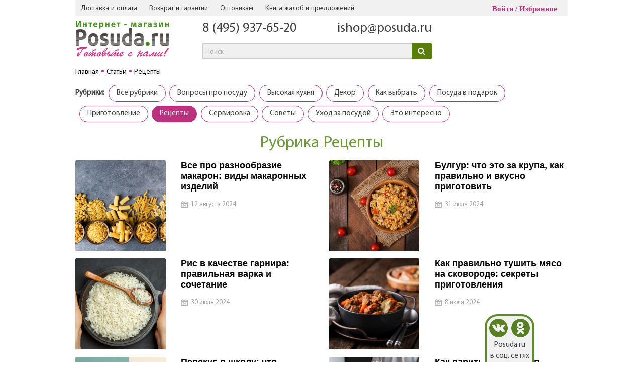

--- FILE ---
content_type: text/html; charset=UTF-8
request_url: https://www.posuda.ru/info/tag/retsepty/
body_size: 17176
content:
<!DOCTYPE HTML>
<html Lang="ru">
<head>

<!-- Google Tag Manager -->
<script data-skip-moving="true">
window.dataLayer = window.dataLayer || [];
(function(w,d,s,l,i){w[l]=w[l]||[];w[l].push({'gtm.start':
new Date().getTime(),event:'gtm.js'});var f=d.getElementsByTagName(s)[0],
j=d.createElement(s),dl=l!='dataLayer'?'&l='+l:'';j.async=true;j.src=
'https://www.googletagmanager.com/gtm.js?id='+i+dl;f.parentNode.insertBefore(j,f);
})(window,document,'script','dataLayer','GTM-5T8D7P8');</script>
<!-- End Google Tag Manager -->

<!-- Yandex.Metrika counter -->
<script type="text/javascript" data-skip-moving="true">
   (function(m,e,t,r,i,k,a){m[i]=m[i]||function(){(m[i].a=m[i].a||[]).push(arguments)};
   m[i].l=1*new Date();
   for (var j = 0; j < document.scripts.length; j++) {if (document.scripts[j].src === r) { return; }}
   k=e.createElement(t),a=e.getElementsByTagName(t)[0],k.async=1,k.src=r,a.parentNode.insertBefore(k,a)})
   (window, document, "script", "https://mc.yandex.ru/metrika/tag.js", "ym");

   ym(21441547, "init", {
        clickmap:true,
        trackLinks:true,
        accurateTrackBounce:true,
        webvisor:true,
        trackHash:true,
        ecommerce:"dataLayer"
   });
</script>
<noscript><div><img src="https://mc.yandex.ru/watch/21441547" style="position:absolute; left:-9999px;" alt="" /></div></noscript>
<!-- /Yandex.Metrika counter -->

<title>Рецепты &#128214; Блог интернет-магазина Posuda.ru</title>

<link rel="icon" href="/favicon.ico" type="image/x-icon">


<meta http-equiv="Content-Type" content="text/html; charset=UTF-8">
<meta name="description" content="Рецепты - полезные рубрики о посуде, товарах для кухни и дома. Подборка статей от магазина Posuda.ru." />
<link rel="canonical" href="https://www.posuda.ru/info/tag/retsepty/" />
<script data-skip-moving="true">(function(w, d, n) {var cl = "bx-core";var ht = d.documentElement;var htc = ht ? ht.className : undefined;if (htc === undefined || htc.indexOf(cl) !== -1){return;}var ua = n.userAgent;if (/(iPad;)|(iPhone;)/i.test(ua)){cl += " bx-ios";}else if (/Windows/i.test(ua)){cl += ' bx-win';}else if (/Macintosh/i.test(ua)){cl += " bx-mac";}else if (/Linux/i.test(ua) && !/Android/i.test(ua)){cl += " bx-linux";}else if (/Android/i.test(ua)){cl += " bx-android";}cl += (/(ipad|iphone|android|mobile|touch)/i.test(ua) ? " bx-touch" : " bx-no-touch");cl += w.devicePixelRatio && w.devicePixelRatio >= 2? " bx-retina": " bx-no-retina";if (/AppleWebKit/.test(ua)){cl += " bx-chrome";}else if (/Opera/.test(ua)){cl += " bx-opera";}else if (/Firefox/.test(ua)){cl += " bx-firefox";}ht.className = htc ? htc + " " + cl : cl;})(window, document, navigator);</script>


<link href="/bitrix/css/main/bootstrap_v4/bootstrap.min.css?1739526134141200" type="text/css" rel="stylesheet"/>
<link href="https://fonts.googleapis.com/css?family=PT+Sans:400,700,400italic&subset=latin,cyrillic" type="text/css" rel="stylesheet"/>
<link href="/bitrix/css/main/font-awesome.css?173952613428777" type="text/css" rel="stylesheet"/>
<link href="/bitrix/js/ui/design-tokens/dist/ui.design-tokens.css?173952610926358" type="text/css" rel="stylesheet"/>
<link href="/bitrix/js/socialservices/css/ss.css?17395261075185" type="text/css" rel="stylesheet"/>
<link href="/bitrix/cache/css/s1/posuda_new/page_d74808cd6f13e2310ab118c59cdadfdc/page_d74808cd6f13e2310ab118c59cdadfdc_v1.css?17689744595855" type="text/css" rel="stylesheet"/>
<link href="/bitrix/cache/css/s1/posuda_new/template_4dc2f198533bdb5eb128e9f9421df8a0/template_4dc2f198533bdb5eb128e9f9421df8a0_v1.css?1768974224287003" type="text/css" rel="stylesheet" data-template-style="true"/>
<link href="/bitrix/panel/main/popup.css?173952613422696" type="text/css" rel="stylesheet" data-template-style="true"/>







<link rel="image_src" href="/img/logo/Logo_Posuda.png" >
<link rel="alternate" type="application/rss+xml" title="/info//rss/" href="/info//rss/" />



<!--[if lt IE 9]>
    <link rel="stylesheet" href="/css/style-ie.css" type="text/css" media="screen">
    <![endif]-->



<!-- responsive -->
<!--<link rel="stylesheet/less" type="text/css" href="/local/templates/posuda_new/responsive/styles.less"/>
<link rel="stylesheet/less" type="text/css" href="/local/templates/posuda_new/responsive/responsive-sm.less"/>
<link rel="stylesheet/less" type="text/css" href="/local/templates/posuda_new/responsive/responsive-xs.less"/>
<link rel="stylesheet/less" type="text/css" href="/local/templates/posuda_new/responsive/responsive-xxs.less"/> -->
<link href="/local/templates/posuda_new/responsive/styles_2305.css" rel="stylesheet"/>
<meta name="viewport" content="width=device-width, initial-scale=1, shrink-to-fit=no">
<meta name="google-site-verification" content="MqaYMWF53d37jmceaNEZBeYI715ikHP8VE4o-By_ets" />
<meta name="google-site-verification" content="esI5N1fYb-NfEHPoPBNT_S30A3E2Wgk7YyZdvJ0dwMo" />
<meta name="yandex-verification" content="5c5d28db3338bcf6" />

<!-- VK Pixel -->
<noscript><img src="https://vk.com/rtrg?p=VK-RTRG-413931-bI7q9" style="position:fixed; left:-999px;" alt=""/></noscript>
<!-- // VK Pixel -->

<!-- VK Pixel Posuda -->
<noscript><img src="https://vk.com/rtrg?p=VK-RTRG-508833-28joG" style="position:fixed; left:-999px;" alt=""/></noscript>
<!-- // VK Pixel Posuda -->

</head>
<body>
<style>
    .item-info .buy_kredit_block .btn-kredit{
        display: none !important;
    }
</style>

<!-- Google Tag Manager (noscript) -->
<noscript><iframe src="https://www.googletagmanager.com/ns.html?id=GTM-5T8D7P8"
height="0" width="0" style="display:none;visibility:hidden"></iframe></noscript>
<!-- End Google Tag Manager (noscript) -->


            
    

    <div id="wrapper">

        <!-- ********** HEADER ********** -->
        <div class="header-mobile">
            <div class="header-mobile-row flex-row">
                <div class="header-mobile-col flex-row-item">
                    <a href="#" class="header-mobile-menu">
                        <svg fill="#333" height="28" viewBox="0 0 24 24" width="28" xmlns="http://www.w3.org/2000/svg">
                             <path d="M0 0h24v24H0z" fill="none"/>
                             <path d="M3 18h18v-2H3v2zm0-5h18v-2H3v2zm0-7v2h18V6H3z"/>
                        </svg>
                    </a>
                </div>
                <div class="header-mobile-col flex-row-item">                   
                    <span onclick="document.location.href = '/personal/izbrannoe/'" class="header-mobile-favorites">	<span>0</span>	<svg fill="#333" height="28" viewBox="0 0 24 24" width="28" xmlns="http://www.w3.org/2000/svg">		<path d="M0 0h24v24H0z" fill="none"/>		<path d="M16.5 3c-1.74 0-3.41.81-4.5 2.09C10.91 3.81 9.24 3 7.5 3 4.42 3 2 5.42 2 8.5c0 3.78 3.4 6.86 8.55 11.54L12 21.35l1.45-1.32C18.6 15.36 22 12.28 22 8.5 22 5.42 19.58 3 16.5 3zm-4.4 15.55l-.1.1-.1-.1C7.14 14.24 4 11.39 4 8.5 4 6.5 5.5 5 7.5 5c1.54 0 3.04.99 3.57 2.36h1.87C13.46 5.99 14.96 5 16.5 5c2 0 3.5 1.5 3.5 3.5 0 2.89-3.14 5.74-7.9 10.05z"/>	</svg></span>              
                </div>
                <div class="header-mobile-col flex-row-item">
                    <a href="/" class="header-mobile-logo">
                                                    <img src="/img/logo/Logo_Posuda.png" alt="">
                                            </a>
                </div>
                                <div class="header-mobile-col flex-row-item">
                    <span onclick="document.location.href = '/auth/'" class="header-mobile-cabinet">
                        <svg fill="#333" height="28" viewBox="0 0 24 24" width="28" xmlns="http://www.w3.org/2000/svg">
                             <path d="M12 5.9c1.16 0 2.1.94 2.1 2.1s-.94 2.1-2.1 2.1S9.9 9.16 9.9 8s.94-2.1 2.1-2.1m0 9c2.97 0 6.1 1.46 6.1 2.1v1.1H5.9V17c0-.64 3.13-2.1 6.1-2.1M12 4C9.79 4 8 5.79 8 8s1.79 4 4 4 4-1.79 4-4-1.79-4-4-4zm0 9c-2.67 0-8 1.34-8 4v3h16v-3c0-2.66-5.33-4-8-4z"/>
                             <path d="M0 0h24v24H0z" fill="none"/>
                        </svg>
                    </span>
                </div>
                <div class="header-mobile-col flex-row-item" style="width:38px;">
                                    
                </div>
            </div>
        </div>
        <div class="nav-mobile">
        </div>
        <header id="header">
            <div class="inner-wrapper clearfix">

                
                
                <nav class="top-nav">
                    <div class="inner-wrapper clearfix">
                        <div class="head-menu-wrapp">
                            <span class="head-menu-toggle">Полезная информация</span>
                            <nav class="sub-menu">
                                <ul class="menu" style="/*padding-left: 0px;*/">
                                                                        	<li><a href="/dostavka-i-oplata/">Доставка и оплата</a></li>
	<li><a href="/usloviya-vozvrata-i-obmena/">Возврат и гарантии</a></li>
	<li><a href="/optovikam/">Оптовикам</a></li>
<li><span class="write_us_button">Книга жалоб и предложений</span></li>                                </ul>
                            </nav><!-- end sub-menu -->
                        </div>
                        <span class="main-menu-open">Меню</span>
                        <div style="display: inline-block;">
                                                    </div>
                        <noindex>
                            <div class="top-login">
                                <!--'start_frame_cache_iIjGFB'--> <span class="s-login">
	<span href="#inline-login" class="in_login fancybox">Войти</span>
	<span onclick="document.location.href = '/personal/izbrannoe/'">Избранное</span>
</span>
<!--'end_frame_cache_iIjGFB'-->                            </div>
                        </noindex>
                    </div><!-- end inner-wrapper -->
                </nav><!-- end top-nav -->

                <div class="header-row flex-row">

                    <div class="header-col header-col-logo flex-row-item">
                                                    <a href="/"><img src="/img/logo/Logo_Posuda.png" alt=""></a>
                                                                        </div>
                    <div class="header-col header-col-callback flex-row-item">
                        <div class="h-callback" style="display:none;">
                            <p class="p-text"><span class="callback_button">Заказать звонок</span></p>
                        </div>
                                                <div class="header-contact-tel" style="margin-left: 0px;">
                        <div class="h-phone"><a href="tel:84959376520">8 (495) 937-65-20</a></div>
<!--<div class="h-phone"><a href="tel:88005554333">8 (800) 555-4-333</a></div>-->                        </div>
                                                <div class="header-contact-tel">
                            <div class="h-phone">
                                <a href="mailto:ishop@posuda.ru">ishop@posuda.ru</a>
                            </div>
                                                </div>
                        <div id="title-search" class="bx-searchtitle">
	<form action="/search/">
		<div class="bx-input-group">
			<input id="title-search-input" type="text" name="q" value="" placeholder="Поиск" autocomplete="off" class="bx-form-control"/>
			<span class="bx-input-group-btn">
				<button class="btn btn-default" type="submit" name="s"><i class="fa fa-search"></i></button>
			</span>
		</div>
	</form>
</div>
                    </div>
                    <div class="header-col header-col-basket flex-row-item">
                        <noindex style="width: 206px; display: block;">
                                                    </noindex>
                    </div>
                </div>

            </div><!-- end inner-wrapper -->
        </header>
        <!-- end header -->

        <nav class="main-menu">
            <div class="inner-wrapper">
                <div class="main-menu-wrapp">
                    <a href="#" class="main-menu-close"></a>
                    <div class="main-menu-body">
                                                
<ul class="menu menu_L1" style="display: table; width: 100%;">

			    <li>
	        <div class="li-wrap" style="min-width:90px;">
	            <a class="li-link  " href="/catalog/prigotovlenie/">Приготовление</a>
	        </div>
	        <div class="hidden-b">
	            <div class="left-b" style="width:100%;">
	                <div class="main-menu_menu" style="width:auto;">
	                	<table class="menu_table">
	                		<tr>
	                            	                            	<td class="menu_block">
	                            			                            			<a class="menuL2-link" href="/catalog/prigotovlenie/posuda_dlya_prigotovleniya_na_plite/">Посуда для приготовления <span class="menuL2-link-cnt">75</span></a>
	                            			                            	</td>
	                                	                            	<td class="menu_block">
	                            			                            			<a class="menuL2-link" href="/catalog/prigotovlenie/posuda_dlya_zapekaniya_v_dukhovke_i_svch/">Посуда для запекания в духовке и СВЧ <span class="menuL2-link-cnt">145</span></a>
	                            			                            	</td>
	                                	                            	<td class="menu_block">
	                            			                            			<a class="menuL2-link" href="/catalog/prigotovlenie/kukhonnye_prinadlezhnosti/">Кухонные принадлежности <span class="menuL2-link-cnt">557</span></a>
	                            			                            	</td>
	                                	                            	<td class="menu_block">
	                            			                            			<a class="menuL2-link" href="/catalog/prigotovlenie/khranenie/">Приспособления для хранения на кухне <span class="menuL2-link-cnt">424</span></a>
	                            			                            	</td>
	                                </tr><tr>	                            	<td class="menu_block">
	                            			                            			<a class="menuL2-link" href="/catalog/prigotovlenie/nozhi/">Ножи <span class="menuL2-link-cnt">48</span></a>
	                            			                            	</td>
	                                	                            	<td class="menu_block">
	                            			                            			<a class="menuL2-link" href="/catalog/prigotovlenie/chay_kofe_napitki/">Чай, кофе, напитки <span class="menuL2-link-cnt">21</span></a>
	                            			                            	</td>
	                                	                            	<td class="menu_block">
	                            			                            			<a class="menuL2-link" href="/catalog/prigotovlenie/kukhonnaya_bytovaya_tekhnika/">Кухонная бытовая техника <span class="menuL2-link-cnt">3</span></a>
	                            			                            	</td>
	                                	                            	<td class="menu_block">
	                            			                            			<a class="menuL2-link" href="/catalog/prigotovlenie/konservirovanie_1/">Консервирование <span class="menuL2-link-cnt">42</span></a>
	                            			                            	</td>
	                                	                            	                    	</tr>
	                    	<tr><td colspan="4" class="menuL2-line"></td></tr>
	                    </table>
	                    	                    	<div class="text-center mt-2" style="color:#bc307e; font-size: large;">Популярные бренды:</div>
	                    	<div class="row">
	                    		<div class="col m-3 text-center">
	                    			<a href="/brands/berlingerhaus_berlingerkhaus/"><img src="/local/templates/posuda_new/components/bitrix/menu/catalog_posuda/images/brands/006.png" alt="Berlingerhaus / Берлингерхаус"></a>
	                    		</div>
	                    		<div class="col m-3 text-center">
	                    			<a href="/brands/pasabahce_borcam_pashabakhche_bordzham/"><img src="/local/templates/posuda_new/components/bitrix/menu/catalog_posuda/images/brands/005.png" alt="Pasabahce Borcam / Пашабахче Борджам"></a>
	                    		</div>
	                    		<div class="col m-3 text-center">
	                    			<a href="/brands/nadoba_nadoba/"><img src="/local/templates/posuda_new/components/bitrix/menu/catalog_posuda/images/brands/003.jpg" alt="Nadoba / Надоба"></a>
	                    		</div>
	                    		<div class="col m-3 text-center">
	                    			<a href="/brands/gotoff_gotoff/"><img src="/local/templates/posuda_new/components/bitrix/menu/catalog_posuda/images/brands/007-1.png" alt="Gotoff / Готофф"></a>
	                    		</div>
	                    	</div>
	                    	                </div><!-- end main-menu_menu -->
	                	            </div><!-- end left-b -->
	        </div><!-- end hidden-b -->
	    </li>
				    <li>
	        <div class="li-wrap" style="min-width:90px;">
	            <a class="li-link  " href="/catalog/servirovka/">Сервировка</a>
	        </div>
	        <div class="hidden-b">
	            <div class="left-b" style="width:100%;">
	                <div class="main-menu_menu" style="width:auto;">
	                	<table class="menu_table">
	                		<tr>
	                            	                            	<td class="menu_block">
	                            			                            			<a class="menuL2-link" href="/catalog/servirovka/nabory_posudy_1/">Наборы посуды для сервировки стола <span class="menuL2-link-cnt">86</span></a>
	                            			                            	</td>
	                                	                            	<td class="menu_block">
	                            			                            			<a class="menuL2-link" href="/catalog/servirovka/stolovaya_posuda/">Столовая посуда <span class="menuL2-link-cnt">1575</span></a>
	                            			                            	</td>
	                                	                            	<td class="menu_block">
	                            			                            			<a class="menuL2-link" href="/catalog/servirovka/posuda_dlya_napitkov/">Посуда для напитков <span class="menuL2-link-cnt">454</span></a>
	                            			                            	</td>
	                                	                            	<td class="menu_block">
	                            			                            			<a class="menuL2-link" href="/catalog/servirovka/stolovye_pribory/">Столовые приборы <span class="menuL2-link-cnt">96</span></a>
	                            			                            	</td>
	                                </tr><tr>	                            	<td class="menu_block">
	                            			                            			<a class="menuL2-link" href="/catalog/servirovka/predmety_servirovki_1/">Предметы сервировки <span class="menuL2-link-cnt">244</span></a>
	                            			                            	</td>
	                                	                            	<td class="menu_block">
	                            			                            			<a class="menuL2-link" href="/catalog/servirovka/aksessuary_dlya_dekorirovaniya/">Аксессуары для декорирования <span class="menuL2-link-cnt">64</span></a>
	                            			                            	</td>
	                                	                            	                            	<td colspan="2"></td>
	                            	                    	</tr>
	                    	<tr><td colspan="4" class="menuL2-line"></td></tr>
	                    </table>
	                    	                    	<div class="text-center mt-2" style="color:#bc307e; font-size: large;">Популярные бренды:</div>
	                    	<div class="row">
	                    		<div class="col m-3 text-center">
	                    			<a href="/brands/luminarc_lyuminark/"><img src="/local/templates/posuda_new/components/bitrix/menu/catalog_posuda/images/brands/004-1.jpg" alt="Luminarc / Люминарк"></a>
	                    		</div>
	                    		<div class="col m-3 text-center">
	                    			<a href="/brands/lefard_lefard/"><img src="/local/templates/posuda_new/components/bitrix/menu/catalog_posuda/images/brands/009-2.jpg" alt="Lefard / Лефард"></a>
	                    		</div>
	                    		<div class="col m-3 text-center">
	                    			<a href="/brands/pasabahce_pashabakhche/"><img src="/local/templates/posuda_new/components/bitrix/menu/catalog_posuda/images/brands/001.jpg" alt="Pasabahce / Пашабахче"></a>
	                    		</div>
	                    		<div class="col m-3 text-center">
	                    			<a href="/brands/domenik_domenik/"><img src="/local/templates/posuda_new/components/bitrix/menu/catalog_posuda/images/brands/002.jpg" alt="Domenik / Доменик"></a>
	                    		</div>
	                    	</div>
	                    	                </div><!-- end main-menu_menu -->
	                	            </div><!-- end left-b -->
	        </div><!-- end hidden-b -->
	    </li>
				    <li>
	        <div class="li-wrap" style="/*min-width:70px;*/">
	            <a class="li-link  " href="/catalog/dom/">Дом</a>
	        </div>
	        <div class="hidden-b">
	            <div class="left-b" style="width:100%;">
	                <div class="main-menu_menu" style="width:auto;">
	                	<table class="menu_table">
	                		<tr>
	                            	                            	<td class="menu_block">
	                            			                            			<a class="menuL2-link" href="/catalog/dom/interer/">Интерьер <span class="menuL2-link-cnt">339</span></a>
	                            			                            	</td>
	                                	                            	<td class="menu_block">
	                            			                            			<a class="menuL2-link" href="/catalog/dom/zhenskie_shtuchki/">Женские штучки <span class="menuL2-link-cnt">8</span></a>
	                            			                            	</td>
	                                	                            	<td class="menu_block">
	                            			                            			<a class="menuL2-link" href="/catalog/dom/suveniry_1/">Сувениры и подарки <span class="menuL2-link-cnt">14</span></a>
	                            			                            	</td>
	                                	                            	<td class="menu_block">
	                            			                            			<a class="menuL2-link" href="/catalog/dom/tekstilnye_izdeliya/">Текстильные изделия <span class="menuL2-link-cnt">1</span></a>
	                            			                            	</td>
	                                </tr><tr>	                            	<td class="menu_block">
	                            			                            			<a class="menuL2-link" href="/catalog/dom/vse_dlya_vannoy_komnaty/">Все для ванной комнаты <span class="menuL2-link-cnt">172</span></a>
	                            			                            	</td>
	                                	                            	<td class="menu_block">
	                            			                            			<a class="menuL2-link" href="/catalog/dom/tvorchestvo_rukodelie/">Творчество, рукоделие <span class="menuL2-link-cnt">1</span></a>
	                            			                            	</td>
	                                	                            	<td class="menu_block">
	                            			                            			<a class="menuL2-link" href="/catalog/dom/novyy_god_1/">Новый год <span class="menuL2-link-cnt">109</span></a>
	                            			                            	</td>
	                                	                            	                            	<td colspan="1"></td>
	                            	                    	</tr>
	                    	<tr><td colspan="4" class="menuL2-line"></td></tr>
	                    </table>
	                    	                </div><!-- end main-menu_menu -->
	                	            </div><!-- end left-b -->
	        </div><!-- end hidden-b -->
	    </li>
				    <li>
	        <div class="li-wrap" style="min-width:90px;">
	            <a class="li-link  " href="/catalog/khoztovary/">Хозтовары</a>
	        </div>
	        <div class="hidden-b">
	            <div class="left-b" style="width:100%;">
	                <div class="main-menu_menu" style="width:auto;">
	                	<table class="menu_table">
	                		<tr>
	                            	                            	<td class="menu_block">
	                            			                            			<a class="menuL2-link" href="/catalog/khoztovary/uborka/">Уборка <span class="menuL2-link-cnt">379</span></a>
	                            			                            	</td>
	                                	                            	<td class="menu_block">
	                            			                            			<a class="menuL2-link" href="/catalog/khoztovary/khranenie_1/">Аксессуары для хранения <span class="menuL2-link-cnt">155</span></a>
	                            			                            	</td>
	                                	                            	<td class="menu_block">
	                            			                            			<a class="menuL2-link" href="/catalog/khoztovary/stirka_i_glazhenie_belya/">Стирка и глажение белья <span class="menuL2-link-cnt">79</span></a>
	                            			                            	</td>
	                                	                            	<td class="menu_block">
	                            			                            			<a class="menuL2-link" href="/catalog/khoztovary/aksessuary_dlya_komnatnykh_rasteniy_1/">Аксессуары для комнатных растений <span class="menuL2-link-cnt">137</span></a>
	                            			                            	</td>
	                                </tr><tr>	                            	<td class="menu_block">
	                            			                            			<a class="menuL2-link" href="/catalog/khoztovary/raznoe_12/">Хозяйственные товары разного назначения <span class="menuL2-link-cnt">52</span></a>
	                            			                            	</td>
	                                	                            	<td class="menu_block">
	                            			                            			<a class="menuL2-link" href="/catalog/khoztovary/ukhod_za_odezhdoy_i_obuvyu/">Уход за одеждой и обувью <span class="menuL2-link-cnt">40</span></a>
	                            			                            	</td>
	                                	                            	<td class="menu_block">
	                            			                            			<a class="menuL2-link" href="/catalog/khoztovary/tovary_dlya_zhivotnykh/">Товары для животных <span class="menuL2-link-cnt">12</span></a>
	                            			                            	</td>
	                                	                            	                            	<td colspan="1"></td>
	                            	                    	</tr>
	                    	<tr><td colspan="4" class="menuL2-line"></td></tr>
	                    </table>
	                    	                </div><!-- end main-menu_menu -->
	                	            </div><!-- end left-b -->
	        </div><!-- end hidden-b -->
	    </li>
				    <li>
	        <div class="li-wrap" style="min-width:90px;">
	            <a class="li-link  " href="/catalog/otdykh/">Отдых</a>
	        </div>
	        <div class="hidden-b">
	            <div class="left-b" style="width:100%;">
	                <div class="main-menu_menu" style="width:auto;">
	                	<table class="menu_table">
	                		<tr>
	                            	                            	<td class="menu_block">
	                            			                            			<a class="menuL2-link" href="/catalog/otdykh/banya_sauna/">Баня, сауна <span class="menuL2-link-cnt">28</span></a>
	                            			                            	</td>
	                                	                            	<td class="menu_block">
	                            			                            			<a class="menuL2-link" href="/catalog/otdykh/dacha/">Дача <span class="menuL2-link-cnt">296</span></a>
	                            			                            	</td>
	                                	                            	<td class="menu_block">
	                            			                            			<a class="menuL2-link" href="/catalog/otdykh/piknik/">Пикник <span class="menuL2-link-cnt">152</span></a>
	                            			                            	</td>
	                                	                            	<td class="menu_block">
	                            			                            			<a class="menuL2-link" href="/catalog/otdykh/sport/">Спорт <span class="menuL2-link-cnt">35</span></a>
	                            			                            	</td>
	                                </tr><tr>	                            	<td class="menu_block">
	                            			                            			<a class="menuL2-link" href="/catalog/otdykh/detskie_tovary/">Детские товары <span class="menuL2-link-cnt">41</span></a>
	                            			                            	</td>
	                                	                            	<td class="menu_block">
	                            			                            			<a class="menuL2-link" href="/catalog/otdykh/aksessuary_dlya_puteshestviy/">Аксессуары для путешествий <span class="menuL2-link-cnt">8</span></a>
	                            			<hr>
	                            			<a class="menuAll-link" href="/catalog/otdykh/aksessuary_dlya_puteshestviy/">Показать ></a>
	                            			                            	</td>
	                                	                            	                            	<td colspan="2"></td>
	                            	                    	</tr>
	                    	<tr><td colspan="4" class="menuL2-line"></td></tr>
	                    </table>
	                    	                </div><!-- end main-menu_menu -->
	                	            </div><!-- end left-b -->
	        </div><!-- end hidden-b -->
	    </li>
						<li>
	            <div class="li-wrap">
					<a class="li-link" href="/novinki-mesyatsa/">Новинки</a>
	            </div>
	        </li>
								<li>
	            <div class="li-wrap bg-pink">
					<a class="li-link" href="/aktsii/">Акции</a>
	            </div>
	        </li>
								<li>
	            <div class="li-wrap bg-pink">
					<a class="li-link" href="/rasprodazha/">Распродажа</a>
	            </div>
	        </li>
			

</ul>

                                                </div>
                </div>
            </div><!-- end inner-wrapper -->
        </nav><!-- end main-menu -->

        <!-- ********** MAIN ********** -->

        <section id="main">
            <div class="inner-wrapper">

            <!-- ************   Fon   ************  -->


            <nav class="bread-crumbs"><ul class="clearfix" itemprop="http://schema.org/breadcrumb" itemscope itemtype="http://schema.org/BreadcrumbList"><li itemprop="itemListElement" itemscope itemtype="http://schema.org/ListItem"><a href="/" title="Главная" itemprop="item"><span itemprop="name">Главная</span></a><meta itemprop="position" content="1" /></li><li itemprop="itemListElement" itemscope itemtype="http://schema.org/ListItem"><a href="/info/" title="Статьи" itemprop="item"><span itemprop="name">Статьи</span></a><meta itemprop="position" content="2" /></li><li><span><span>Рецепты</span></span></li></ul></nav><div class="container">
	
	

<div class="row news-list bx-blue">
	<div class="col">
		
		<div class="tags-list mt-3">
			<b>Рубрики:</b>
			<a href="/info/" class="">Все рубрики</a>
							<a href="/info/tag/voprosy_pro_posudu/" class="">Вопросы про посуду</a>
							<a href="/info/tag/vysokaya_kukhnya/" class="">Высокая кухня</a>
							<a href="/info/tag/dekor/" class="">Декор</a>
							<a href="/info/tag/kak_vybrat/" class="">Как выбрать</a>
							<a href="/info/tag/posuda_v_podarok/" class="">Посуда в подарок</a>
							<a href="/info/tag/prigotovlenie/" class="">Приготовление</a>
							<a href="/info/tag/retsepty/" class=" active">Рецепты</a>
							<a href="/info/tag/servirovka/" class="">Сервировка</a>
							<a href="/info/tag/sovety/" class="">Советы</a>
							<a href="/info/tag/ukhod_za_posudoy/" class="">Уход за посудой</a>
							<a href="/info/tag/eto_interesno/" class="">Это интересно</a>
					</div>

		<div class="row">
			<div class="col mt-3 mb-3">
				<h1>Рубрика Рецепты</h1>
			</div>
		</div>

		<div class="row">
											<div class="news-list-item mb-2 col-sm-6" id="bx_3218110189_5829929">
					<div class="row">
						
																<a href="/info/vse_pro_raznoobrazie_makaron_vidy_makaronnykh_izdeliy/" class="col-sm-5 pb-2">
										<img
											class="card-img-top"
											src="/upload/iblock/e8e/jlo1j7y0awkrgqalp1tv1kk5s5wtm17v.jpg"
											alt="Все про разнообразие макарон: виды макаронных изделий"
											title="Все про разнообразие макарон: виды макаронных изделий"
										/>
									</a>
									
						
						<div class="col-sm-7">

															<div class="card-title">
																			<a href="/info/vse_pro_raznoobrazie_makaron_vidy_makaronnykh_izdeliy/">Все про разнообразие макарон: виды макаронных изделий</a>
																	</div>
							
							
							
														<div class="d-flex justify-content-between">

																	<div class="news-list-view news-list-post-params">
										<span class="news-list-icon news-list-icon-calendar"></span>
										<span class="news-list-param">12 августа 2024</span>
									</div>
								
															</div>
							<div class="d-flex justify-content-between align-items-center">
																							</div>
						</div>
					</div>
				</div>
											<div class="news-list-item mb-2 col-sm-6" id="bx_3218110189_5829563">
					<div class="row">
						
																<a href="/info/bulgur_chto_eto_za_krupa_kak_pravilno_i_vkusno_prigotovit/" class="col-sm-5 pb-2">
										<img
											class="card-img-top"
											src="/upload/iblock/666/q50nq8h2a1odqk3qmhe3go7xgyg8wlmh.jpg"
											alt="Булгур: что это за крупа, как правильно и вкусно приготовить"
											title="Булгур: что это за крупа, как правильно и вкусно приготовить"
										/>
									</a>
									
						
						<div class="col-sm-7">

															<div class="card-title">
																			<a href="/info/bulgur_chto_eto_za_krupa_kak_pravilno_i_vkusno_prigotovit/">Булгур: что это за крупа, как правильно и вкусно приготовить</a>
																	</div>
							
							
							
														<div class="d-flex justify-content-between">

																	<div class="news-list-view news-list-post-params">
										<span class="news-list-icon news-list-icon-calendar"></span>
										<span class="news-list-param">31 июля 2024</span>
									</div>
								
															</div>
							<div class="d-flex justify-content-between align-items-center">
																							</div>
						</div>
					</div>
				</div>
											<div class="news-list-item mb-2 col-sm-6" id="bx_3218110189_5829559">
					<div class="row">
						
																<a href="/info/ris_v_kachestve_garnira_pravilnaya_varka_i_sochetanie/" class="col-sm-5 pb-2">
										<img
											class="card-img-top"
											src="/upload/iblock/d9e/u1p0f5ndbcy14g9d52g7q7a0xoudvjzf.jpg"
											alt="Рис в качестве гарнира: правильная варка и сочетание"
											title="Рис в качестве гарнира: правильная варка и сочетание"
										/>
									</a>
									
						
						<div class="col-sm-7">

															<div class="card-title">
																			<a href="/info/ris_v_kachestve_garnira_pravilnaya_varka_i_sochetanie/">Рис в качестве гарнира: правильная варка и сочетание</a>
																	</div>
							
							
							
														<div class="d-flex justify-content-between">

																	<div class="news-list-view news-list-post-params">
										<span class="news-list-icon news-list-icon-calendar"></span>
										<span class="news-list-param">30 июля 2024</span>
									</div>
								
															</div>
							<div class="d-flex justify-content-between align-items-center">
																							</div>
						</div>
					</div>
				</div>
											<div class="news-list-item mb-2 col-sm-6" id="bx_3218110189_5829093">
					<div class="row">
						
																<a href="/info/kak_pravilno_tushit_myaso_na_skovorode_sekrety_prigotovleniya/" class="col-sm-5 pb-2">
										<img
											class="card-img-top"
											src="/upload/iblock/496/8wlo941aqxpznlkb4mofx8z08rsig0p2.jpg"
											alt="Как правильно тушить мясо на сковороде: секреты приготовления"
											title="Как правильно тушить мясо на сковороде: секреты приготовления"
										/>
									</a>
									
						
						<div class="col-sm-7">

															<div class="card-title">
																			<a href="/info/kak_pravilno_tushit_myaso_na_skovorode_sekrety_prigotovleniya/">Как правильно тушить мясо на сковороде: секреты приготовления</a>
																	</div>
							
							
							
														<div class="d-flex justify-content-between">

																	<div class="news-list-view news-list-post-params">
										<span class="news-list-icon news-list-icon-calendar"></span>
										<span class="news-list-param">8 июля 2024</span>
									</div>
								
															</div>
							<div class="d-flex justify-content-between align-items-center">
																							</div>
						</div>
					</div>
				</div>
											<div class="news-list-item mb-2 col-sm-6" id="bx_3218110189_5447134">
					<div class="row">
						
																<a href="/info/perekus_v_shkolu_chto_polozhit_rebenku_v_lanch_boks/" class="col-sm-5 pb-2">
										<img
											class="card-img-top"
											src="/upload/iblock/04d/xk6or7p510lr2dx3141rc3tqr04r6hht.jpg"
											alt="Перекус в школу: что положить ребенку в ланч-бокс?"
											title="Перекус в школу: что положить ребенку в ланч-бокс?"
										/>
									</a>
									
						
						<div class="col-sm-7">

															<div class="card-title">
																			<a href="/info/perekus_v_shkolu_chto_polozhit_rebenku_v_lanch_boks/">Перекус в школу: что положить ребенку в ланч-бокс?</a>
																	</div>
							
							
							
														<div class="d-flex justify-content-between">

																	<div class="news-list-view news-list-post-params">
										<span class="news-list-icon news-list-icon-calendar"></span>
										<span class="news-list-param">14 июня 2023</span>
									</div>
								
															</div>
							<div class="d-flex justify-content-between align-items-center">
																							</div>
						</div>
					</div>
				</div>
											<div class="news-list-item mb-2 col-sm-6" id="bx_3218110189_5384713">
					<div class="row">
						
																<a href="/info/kak_varit_makarony_v_kastryule/" class="col-sm-5 pb-2">
										<img
											class="card-img-top"
											src="/upload/iblock/217/0fwfbtdj2ossror5gsa9m68tm010e94w.jpg"
											alt="Как варить макароны в кастрюле?"
											title="Как варить макароны в кастрюле?"
										/>
									</a>
									
						
						<div class="col-sm-7">

															<div class="card-title">
																			<a href="/info/kak_varit_makarony_v_kastryule/">Как варить макароны в кастрюле?</a>
																	</div>
							
							
							
														<div class="d-flex justify-content-between">

																	<div class="news-list-view news-list-post-params">
										<span class="news-list-icon news-list-icon-calendar"></span>
										<span class="news-list-param">21 марта 2023</span>
									</div>
								
															</div>
							<div class="d-flex justify-content-between align-items-center">
																							</div>
						</div>
					</div>
				</div>
											<div class="news-list-item mb-2 col-sm-6" id="bx_3218110189_5252092">
					<div class="row">
						
																<a href="/info/chaynaya_tseremoniya_istoriya_i_traditsii_provedeniya/" class="col-sm-5 pb-2">
										<img
											class="card-img-top"
											src="/upload/iblock/fbf/vzhxftimzj4lof4yl51419h5l7qcsdya.jpg"
											alt="Чайная церемония: история и традиции проведения"
											title="Чайная церемония: история и традиции проведения"
										/>
									</a>
									
						
						<div class="col-sm-7">

															<div class="card-title">
																			<a href="/info/chaynaya_tseremoniya_istoriya_i_traditsii_provedeniya/">Чайная церемония: история и традиции проведения</a>
																	</div>
							
							
							
														<div class="d-flex justify-content-between">

																	<div class="news-list-view news-list-post-params">
										<span class="news-list-icon news-list-icon-calendar"></span>
										<span class="news-list-param">13 февраля 2023</span>
									</div>
								
															</div>
							<div class="d-flex justify-content-between align-items-center">
																							</div>
						</div>
					</div>
				</div>
											<div class="news-list-item mb-2 col-sm-6" id="bx_3218110189_5142264">
					<div class="row">
						
																<a href="/info/retsept_keksa_v_mikrovolnovke/" class="col-sm-5 pb-2">
										<img
											class="card-img-top"
											src="/upload/iblock/96a/5d9fs8r808hx4cexiy42js6qbr9qmgnl.jpg"
											alt="Рецепт кекса в микроволновке"
											title="Рецепт кекса в микроволновке"
										/>
									</a>
									
						
						<div class="col-sm-7">

															<div class="card-title">
																			<a href="/info/retsept_keksa_v_mikrovolnovke/">Рецепт кекса в микроволновке</a>
																	</div>
							
							
							
														<div class="d-flex justify-content-between">

																	<div class="news-list-view news-list-post-params">
										<span class="news-list-icon news-list-icon-calendar"></span>
										<span class="news-list-param">14 сентября 2022</span>
									</div>
								
															</div>
							<div class="d-flex justify-content-between align-items-center">
																							</div>
						</div>
					</div>
				</div>
					</div>

					<nav class="pagination-container d-flex justify-content-between"><ul class="pagination pagination-sm">
			<li class="page-item disabled"><span class="page-link">Страницы:</span></li><li class="page-item active"><span class="page-link">1</span></li><li class="page-item"><a class="page-link" href="/info/tag/retsepty/?PAGEN_1=2">2</a></li>		</ul>

		<ul class="pagination pagination-sm"><li class="page-item"><span class="page-link">Предыдущая</span><li class="page-item"><a class="page-link" href="/info/tag/retsepty/?PAGEN_1=2">Следующая</a></li>	</ul></nav>			</div>
</div>
</div>

            </div><!-- end inner-wrapper -->
        </section>
        <!-- end main -->
    </div>
    <!-- end wrapper -->

    <!-- ********** FOOTER ********** -->

    <footer id="footer">
        <div class="inner-wrapper clearfix">
        	<div class="subscribe only_decstop">
				<br>
        	</div>
        
			<!-- Кнопка Вверх -->
			<span id='Go_Top'></span>
						<!-- End Кнопка Вверх -->

            <div class="right-b">
                <div class="f-logo">
                                            <a href="/"><img src="/img/logo/Logo_Posuda.png" alt=""></a>
                                    </div>
                <table class="address_block">
                	<tr style="font-weight: bolder;">
                		<td colspan="2" style="padding-right: 0px; padding-bottom: 10px;">
			                <div class="h-phone"><a href="tel:84959376520">8 (495) 937-65-20</a></div>
<!--<div class="h-phone"><a href="tel:88005554333">8 (800) 555-4-333</a></div>-->                		</td>
                	</tr>
                	                	<tr>
                		<td style="padding-bottom: 5px;"><i class="address-mail"></i></td>
                		<td style="padding-bottom: 10px;">
			                <a href="mailto:ishop@posuda.ru">ishop@posuda.ru</a>
                		</td>
                	</tr>
                </table>
                <div class="f-soc_list">
	                <a class="link-soc soc-vk" target="_blank" href="https://vk.com/club_posuda_ru"></a>
	                <a class="link-soc soc-odn" target="_blank" href="https://ok.ru/posudaru"></a>
                </div>
            </div><!-- end right-b -->
            <div class="left-b">
                <div class="f-menu clearfix">
                    <div class="f-menu_col">
                        <p class="p-title">Помощь покупателям</p>
						<ul class="menu" id="catalog_menu_g8taYv">
			<li><a href="/kak-kupit/">Как купить</a></li>
    		<li><a href="/dostavka-i-oplata/">Доставка и оплата</a></li>
    		<li><a href="/usloviya-vozvrata-i-obmena/">Возврат и гарантии</a></li>
    		<li><a href="/offer/">Публичная оферта</a></li>
    		<li><a href="/promo-kody/">Промокоды</a></li>
    		<li><a href="/skidki/">Скидки</a></li>
        <li><span class="write_us_button">Книга жалоб и предложений</span></li>
</ul>
                    </div><!-- end f-menu_col -->
                    <div class="f-menu_col">
                        <p class="p-title">Интересное</p>
						<ul class="menu" id="catalog_menu_rIpOz9">
			<li><a href="/aktsii/">Акции</a></li>
    		<li><a href="/brands/">Бренды</a></li>
    		<li><a href="/novinki-mesyatsa/">Новинки</a></li>
    		<li><a href="/khity-prodazh/">Хиты продаж</a></li>
    		<li><a href="/podarki/">Идеи подарков</a></li>
    		<li><a href="/neobychnaya-posuda/">Необычная посуда</a></li>
    		<li><a href="/info/">Блог</a></li>
    </ul>
                    </div>
                    <div class="f-menu_col">
                        <p class="p-title">Партнерам</p>
						<ul class="menu" id="catalog_menu_NMQc3w">
			<li><a href="/price/">Прайс-листы</a></li>
    		<li><a href="/optovikam/">Оптовикам</a></li>
    		<li><a href="/optovikam/posuda-internet-magazinam/">Интернет-магазинам</a></li>
    		<li><a href="/suppliers/">Поставщикам</a></li>
    		<li><a href="/optovikam/organizatoram-sovmestnykh-zakupok/">Организаторам СП</a></li>
    </ul>
                    </div>
                    <div class="f-menu_col">
                        <p class="p-title">О компании</p>
						<ul class="menu" id="catalog_menu_mKUqxK">
			<li><a href="/o-kompanii/">О нас</a></li>
    		<li><a href="/kontakty/">Контакты</a></li>
    		<li><a href="/novosti/">Новости</a></li>
    		<li><a href="/politika-o-zashchite-dannykh/">Политика о защите данных</a></li>
    		<li><a href="/vakansii/">Вакансии</a></li>
    </ul>
                    </div>
                </div><!-- end f-menu -->
            </div><!-- end left-b -->
            <table class="fotsoc-line" style="width: 100%">
            	<tr>
            		<td style="text-align: left; width: 145px;">
											</td>
					            		<td style="/*width: 400px;*/">
            			<table>
            				<tr>
            					<td style="border:none;text-align: center; display: none;"><a href="/dostavka-i-oplata/" class="soc-sb"></a></td>
            					<td style="border:none;text-align: center;"><a href="/dostavka-i-oplata/" class="soc-sbp"></a></td>
            					<td style="border:none;text-align: center;"><a href="/dostavka-i-oplata/" class="soc-mir"></a></td>
            					<td style="border:none;text-align: center;"><a href="/dostavka-i-oplata/" class="soc-visa"></a></td>
            					<td style="border:none;text-align: center;"><a href="/dostavka-i-oplata/" class="soc-master"></a></td>
            					<td style="border:none;text-align: center; display: none;"><a href="/dostavka-i-oplata/" class="soc-payonline"></a></td>
            				</tr>
            			</table>
            		</td>
            		<td style="width: 250px;">
	            		<div class="f-soc_list" itemscope itemtype="http://schema.org/Organization">
	            			<div style="display: none;">
	            				<span itemprop="name">Посуда.ру</span>
								<div itemprop="address" itemscope itemtype="http://schema.org/PostalAddress">
									<span itemprop="streetAddress">МКАД 78 км, д.14, стр. 1</span>
									<span itemprop="postalCode">125445</span>
									<span itemprop="addressLocality">Москва</span>
								</div>
								<span itemprop="telephone">8 (495) 937-65-20</span>
	            			</div>
	            			<link itemprop="url" href="https://www.posuda.ru">
	                        <a class="link-soc soc-vk" target="_blank" itemprop="sameAs" href="https://vk.com/club_posuda_ru"></a>
	                        <a class="link-soc soc-odn" target="_blank" itemprop="sameAs" href="https://ok.ru/posudaru"></a>
	                        	                    </div>
            		</td>
            	</tr>
            </table>
            <div class="f-soc_list fix-soc_list js-social-bar hide-bar" itemscope="" itemtype="http://schema.org/Organization">
				<div class="fix-soc_list_cblock">
					<a class="link-soc soc-vk" target="_blank" itemprop="sameAs" href="https://vk.com/club_posuda_ru"></a>
				    <a class="link-soc soc-odn" target="_blank" itemprop="sameAs" href="https://ok.ru/posudaru"></a>
				    				</div>
				<br>
				Posuda.ru<br>в соц. сетях
			</div>
            <noindex>
	            <div class="footer-line">
	                <div class="copyrights">
						<!--LiveInternet counter-->
						<script data-skip-moving="true">
						document.write("<a href='//www.liveinternet.ru/click' "+
						"target=_blank><img src='//counter.yadro.ru/hit?t17.3;r"+
						escape(document.referrer)+((typeof(screen)=="undefined")?"":
						";s"+screen.width+"*"+screen.height+"*"+(screen.colorDepth?
						screen.colorDepth:screen.pixelDepth))+";u"+escape(document.URL)+
						";"+Math.random()+
						"' alt='' title='LiveInternet: показано число просмотров за 24"+
						" часа, посетителей за 24 часа и за сегодня' "+
						"border='0' width='88' height='31' style='opacity:0; width: 0px;'><\/a>")
						</script>
						<!--/LiveInternet-->
	                    <p class="copyright-text">© Все права защищены</p>
	                    <p>Фотографии созданы в фотостудии <span onclick="window.open('http://www.mike-studio.ru', '_blank')">Mike-Studio.ru</span></p>
	                    <p>Любое копирование материалов с сайта запрещено</p>
	                </div>
	            </div>
            </noindex>
        </div><!-- end inner-wrapper -->
    </footer>
    <!-- end footer -->

    <noindex>
	    <!-- окно входа -->
	    <div style="display:none;">
	        <div id="inline-login">
	            <div class="inline-content" id="modal-login">
					
<div class="bx-system-auth-form">

                <div class="inline-title">
                    <i class="login-img"></i>Войти на сайт
                </div>





<form name="system_auth_formPqgS8z" method="post" target="_top" action="/info/tag/retsepty/?login=yes">
	<input type="hidden" name="auth_secret" value="Y" />
	<input type="hidden" name="backurl" value="/info/tag/retsepty/" />
	<input type="hidden" name="AUTH_FORM" value="Y" />
	<input type="hidden" name="TYPE" value="AUTH" />

                
                <div class="inline-form">
                    <table style="width: 100%;">
                    	<tr>
                    		<td>Логин или e-mail: <span style="color: red;">*</span></td>
                    		<td style="text-align: right;"><input name="USER_LOGIN" type="text" value="" placeholder="Логин" /></td>
                    	</tr>
                    	<tr>
                    		<td>Пароль: <span style="color: red;">*</span></td>
                    		<td style="text-align: right;"><input class="error" type="password" name="USER_PASSWORD" placeholder="Пароль" /></td>
                    	</tr>
                    	                    </table>

                    <div class="i-line_remember">
                        <label>
                            <input type="checkbox" id="USER_REMEMBER_frm" name="USER_REMEMBER" checked="checked" />
                            <span class="s-text">Запомнить меня</span>
                        </label>
                    </div>
                </div><!-- end inline-form -->



                <div class="bottom-control clearfix">
                    <div class="bottom-control_links f-left">
                        <p><span onclick="document.location.href = '/auth/?forgot_password=yes&amp;backurl=%2Finfo%2Ftag%2Fretsepty%2F'">Забыли пароль?</span></p>
                                            </div>
                    <input class="btn-submit f-right" name="Login" type="submit" value="" />
                </div>
</form>

<div style="display:none">
<div id="bx_auth_float" class="bx-auth-float">


<div class="bx-auth">
	<form method="post" name="bx_auth_servicesform" target="_top" action="/info/tag/retsepty/?login=yes">
					<div class="bx-auth-title">Войти как пользователь</div>
			<div class="bx-auth-note">Вы можете войти на сайт, если вы зарегистрированы на одном из этих сервисов:</div>
							<div class="bx-auth-services">
									<div><a href="javascript:void(0)" onclick="BxShowAuthService('VKontakte', 'form')" id="bx_auth_href_formVKontakte"><i class="bx-ss-icon vkontakte"></i><b>ВКонтакте</b></a></div>
							</div>
							<div class="bx-auth-line"></div>
				<div class="bx-auth-service-form" id="bx_auth_servform" style="display:none">
												<div id="bx_auth_serv_formVKontakte" style="display:none"><a href="javascript:void(0)" onclick="BX.util.popup('https://id.vk.ru/authorize?client_id=4538004&amp;redirect_uri=https%3A%2F%2Fwww.posuda.ru%2Fbitrix%2Ftools%2Foauth%2Fvkontakte.php&amp;scope=friends,offline,email&amp;response_type=code&amp;code_challenge_method=S256&amp;code_challenge=_uuqu_pW_PLZexKf60_9A8Jh5yEtiEXbUIP8DxSKke4&amp;state=c2l0ZV9pZD1zMSZiYWNrdXJsPSUyRmluZm8lMkZ0YWclMkZyZXRzZXB0eSUyRiUzRmNoZWNrX2tleSUzRDU0YjBlMjQ1YWU2YjEyNmU0NDIwYmVjZTRjMjViYzk2JnJlZGlyZWN0X3VybD0lMkZpbmZvJTJGdGFnJTJGcmV0c2VwdHklMkY%3D', 680, 800)" class="bx-ss-button vkontakte-button"></a><span class="bx-spacer"></span><span>Используйте вашу учетную запись VKontakte для входа на сайт.</span></div>
									</div>
				<input type="hidden" name="auth_service_id" value="" />
	</form>
</div>

</div>
</div>


</div>




	            </div><!-- end inline-content -->
	        </div><!-- end inline-login -->
	    </div>
    </noindex>

    <!-- окно Обратная связь -->
    <div style="display:none;">
        <div id="inline-feedback">
        	<div class="inline-content" id="inline-feedback-in">
        	</div>
        </div><!-- end inline-feedback -->
    </div>

    <div style="display:none;">
        <div id="item-inline1" class="fancy-inline">
            <div class="inline-content" id="item-inline-in">
            </div><!-- end inline-content -->
        </div>
    </div>

    <div style="display:none;">
        <div id="m-filter-fbox">
        	<div class="inline-title">
				Фильтры
			</div>
			<div class="m-filter-b">
				<div id="m-filter-block"></div>
			</div>
        </div>
    </div>

    <div style="display:none;">
        <div id="m-section-fbox">
        	<div class="inline-title">
				Категории
			</div>
			<div class="m-section-b">
				<div id="m-section-block"></div>
			</div>
        </div>
    </div>


<!-- BEGIN JIVOSITE CODE {literal} -->
<!-- {/literal} END JIVOSITE CODE -->


<!-- /StreamWood code -->

<!-- Rating@Mail.ru counter -->
<noscript><div>
<img src="//top-fwz1.mail.ru/counter?id=2898814;js=na" style="border:0;position:absolute;left:-9999px;" alt="" />
</div></noscript>
<!-- //Rating@Mail.ru counter -->

<script>if(!window.BX)window.BX={};if(!window.BX.message)window.BX.message=function(mess){if(typeof mess==='object'){for(let i in mess) {BX.message[i]=mess[i];} return true;}};</script>
<script>(window.BX||top.BX).message({"JS_CORE_LOADING":"Загрузка...","JS_CORE_NO_DATA":"- Нет данных -","JS_CORE_WINDOW_CLOSE":"Закрыть","JS_CORE_WINDOW_EXPAND":"Развернуть","JS_CORE_WINDOW_NARROW":"Свернуть в окно","JS_CORE_WINDOW_SAVE":"Сохранить","JS_CORE_WINDOW_CANCEL":"Отменить","JS_CORE_WINDOW_CONTINUE":"Продолжить","JS_CORE_H":"ч","JS_CORE_M":"м","JS_CORE_S":"с","JSADM_AI_HIDE_EXTRA":"Скрыть лишние","JSADM_AI_ALL_NOTIF":"Показать все","JSADM_AUTH_REQ":"Требуется авторизация!","JS_CORE_WINDOW_AUTH":"Войти","JS_CORE_IMAGE_FULL":"Полный размер"});</script><script src="/bitrix/js/main/core/core.js?1768828731537531"></script><script>BX.Runtime.registerExtension({"name":"main.core","namespace":"BX","loaded":true});</script>
<script>BX.setJSList(["\/bitrix\/js\/main\/core\/core_ajax.js","\/bitrix\/js\/main\/core\/core_promise.js","\/bitrix\/js\/main\/polyfill\/promise\/js\/promise.js","\/bitrix\/js\/main\/loadext\/loadext.js","\/bitrix\/js\/main\/loadext\/extension.js","\/bitrix\/js\/main\/polyfill\/promise\/js\/promise.js","\/bitrix\/js\/main\/polyfill\/find\/js\/find.js","\/bitrix\/js\/main\/polyfill\/includes\/js\/includes.js","\/bitrix\/js\/main\/polyfill\/matches\/js\/matches.js","\/bitrix\/js\/ui\/polyfill\/closest\/js\/closest.js","\/bitrix\/js\/main\/polyfill\/fill\/main.polyfill.fill.js","\/bitrix\/js\/main\/polyfill\/find\/js\/find.js","\/bitrix\/js\/main\/polyfill\/matches\/js\/matches.js","\/bitrix\/js\/main\/polyfill\/core\/dist\/polyfill.bundle.js","\/bitrix\/js\/main\/core\/core.js","\/bitrix\/js\/main\/polyfill\/intersectionobserver\/js\/intersectionobserver.js","\/bitrix\/js\/main\/lazyload\/dist\/lazyload.bundle.js","\/bitrix\/js\/main\/polyfill\/core\/dist\/polyfill.bundle.js","\/bitrix\/js\/main\/parambag\/dist\/parambag.bundle.js"]);
</script>
<script>BX.Runtime.registerExtension({"name":"ui.design-tokens","namespace":"window","loaded":true});</script>
<script>BX.Runtime.registerExtension({"name":"main.pageobject","namespace":"BX","loaded":true});</script>
<script>(window.BX||top.BX).message({"JS_CORE_LOADING":"Загрузка...","JS_CORE_NO_DATA":"- Нет данных -","JS_CORE_WINDOW_CLOSE":"Закрыть","JS_CORE_WINDOW_EXPAND":"Развернуть","JS_CORE_WINDOW_NARROW":"Свернуть в окно","JS_CORE_WINDOW_SAVE":"Сохранить","JS_CORE_WINDOW_CANCEL":"Отменить","JS_CORE_WINDOW_CONTINUE":"Продолжить","JS_CORE_H":"ч","JS_CORE_M":"м","JS_CORE_S":"с","JSADM_AI_HIDE_EXTRA":"Скрыть лишние","JSADM_AI_ALL_NOTIF":"Показать все","JSADM_AUTH_REQ":"Требуется авторизация!","JS_CORE_WINDOW_AUTH":"Войти","JS_CORE_IMAGE_FULL":"Полный размер"});</script>
<script>BX.Runtime.registerExtension({"name":"window","namespace":"window","loaded":true});</script>
<script>(window.BX||top.BX).message({"LANGUAGE_ID":"ru","FORMAT_DATE":"DD.MM.YYYY","FORMAT_DATETIME":"DD.MM.YYYY HH:MI:SS","COOKIE_PREFIX":"BITRIX_SM","SERVER_TZ_OFFSET":"10800","UTF_MODE":"Y","SITE_ID":"s1","SITE_DIR":"\/","USER_ID":"","SERVER_TIME":1769475230,"USER_TZ_OFFSET":0,"USER_TZ_AUTO":"Y","bitrix_sessid":"6a09257cb29626b479b4bd8f1c834521"});</script><script  src="/bitrix/cache/js/s1/posuda_new/kernel_main/kernel_main_v1.js?1769408718233177"></script>
<script src="/bitrix/js/main/jquery/jquery-1.12.4.min.js?173952610797163"></script>
<script src="/bitrix/js/ui/bootstrap4/js/bootstrap.js?1739526109123765"></script>
<script src="/bitrix/js/socialservices/ss.js?17395261071419"></script>
<script>BX.setJSList(["\/bitrix\/js\/main\/session.js","\/bitrix\/js\/main\/pageobject\/dist\/pageobject.bundle.js","\/bitrix\/js\/main\/core\/core_window.js","\/bitrix\/js\/main\/date\/main.date.js","\/bitrix\/js\/main\/core\/core_date.js","\/bitrix\/js\/main\/utils.js","\/local\/templates\/posuda_new\/components\/bitrix\/news.list\/info_bootstrap_v4\/script.js","\/js\/jquery-1.10.min.js","\/js\/main.js","\/js\/jquery.fancybox.js","\/js\/uniform.js","\/js\/jquery.mousewheel.min.js","\/js\/jScrollPane.js","\/js\/jquery.maskedinput.min.js","\/bitrix\/components\/bitrix\/search.title\/script.js","\/local\/templates\/posuda_new\/responsive\/scripts.js","\/local\/templates\/posuda_new\/responsive\/menu_scripts.js"]);</script>
<script>BX.setCSSList(["\/local\/templates\/posuda_new\/components\/bitrix\/news.list\/info_bootstrap_v4\/style.css","\/bitrix\/components\/bitrix\/system.pagenavigation\/templates\/bootstrap_v4\/style.css","\/css\/jquery.fancybox.css","\/css\/uniform.css","\/css\/jScrollPane.css","\/local\/templates\/posuda_new\/components\/bitrix\/system.auth.form\/posuda_top\/style.css","\/local\/templates\/posuda_new\/components\/bitrix\/search.title\/visual_v1\/style.css","\/local\/templates\/posuda_new\/components\/bitrix\/menu\/catalog_posuda\/style.css","\/local\/templates\/posuda_new\/components\/bitrix\/system.auth.form\/posuda_auth\/style.css","\/local\/templates\/posuda_new\/styles.css","\/local\/templates\/posuda_new\/template_styles.css"]);</script>
<script>
bxSession.Expand('6a09257cb29626b479b4bd8f1c834521.6ea97ce51658b64e6013a37d751ac0dd44cf1375dce0a28b2d14540401d9685e');
</script>
<script>
					(function () {
						"use strict";

						var counter = function ()
						{
							var cookie = (function (name) {
								var parts = ("; " + document.cookie).split("; " + name + "=");
								if (parts.length == 2) {
									try {return JSON.parse(decodeURIComponent(parts.pop().split(";").shift()));}
									catch (e) {}
								}
							})("BITRIX_CONVERSION_CONTEXT_s1");

							if (cookie && cookie.EXPIRE >= BX.message("SERVER_TIME"))
								return;

							var request = new XMLHttpRequest();
							request.open("POST", "/bitrix/tools/conversion/ajax_counter.php", true);
							request.setRequestHeader("Content-type", "application/x-www-form-urlencoded");
							request.send(
								"SITE_ID="+encodeURIComponent("s1")+
								"&sessid="+encodeURIComponent(BX.bitrix_sessid())+
								"&HTTP_REFERER="+encodeURIComponent(document.referrer)
							);
						};

						if (window.frameRequestStart === true)
							BX.addCustomEvent("onFrameDataReceived", counter);
						else
							BX.ready(counter);
					})();
				</script>
<script  src="/bitrix/cache/js/s1/posuda_new/template_35d078385c3753f32f7003f197354d63/template_35d078385c3753f32f7003f197354d63_v1.js?1768974224234971"></script>
<script  src="/bitrix/cache/js/s1/posuda_new/page_1c2c1acd7578d2972487791a168d535f/page_1c2c1acd7578d2972487791a168d535f_v1.js?17689744595211"></script>


<script src="/js/html5.js"></script>
<script src="/local/templates/posuda_new/responsive/less.js" type="text/javascript"></script>


<script type="text/javascript">!function(){var t=document.createElement("script");t.type="text/javascript",t.async=!0,t.src="https://vk.com/js/api/openapi.js?162",t.onload=function(){VK.Retargeting.Init("VK-RTRG-413931-bI7q9"),VK.Retargeting.Hit()},document.head.appendChild(t)}();</script><script type="text/javascript">!function(){var t=document.createElement("script");t.type="text/javascript",t.async=!0,t.src="https://vk.com/js/api/openapi.js?168",t.onload=function(){VK.Retargeting.Init("VK-RTRG-508833-28joG"),VK.Retargeting.Hit()},document.head.appendChild(t)}();</script><script>
	BX.ready(function(){
		new JCTitleSearch({
			'AJAX_PAGE' : '/info/tag/retsepty/',
			'CONTAINER_ID': 'title-search',
			'INPUT_ID': 'title-search-input',
			'MIN_QUERY_LEN': 2
		});
	});
</script>

<script>
                            	
																
								
								
                            	w = $('.menu-dr-icon35z').parent().width();
                            	left = (w/2-30);
								$('head').append('<style>a.menu-dr-icon35z:before{left:' + left + 'px;}</style>');

								w = $('.menu-icon20').parent().width();
                            	left = (w/2-30);
								$('head').append('<style>a.menu-icon20:before{left:' + left + 'px; display: block;}</style>');

								// Sun icons
								                            </script>
<script type="text/javascript">
			$(function() {
			 $.fn.scrollToTop = function() {
			  $(this).hide().removeAttr("href");
			  if ($(window).scrollTop() >= "500") $(this).fadeIn("slow")
			  var scrollDiv = $(this);
			  $(window).scroll(function() {
			   if ($(window).scrollTop() <= "500") $(scrollDiv).fadeOut("slow")
			   else $(scrollDiv).fadeIn("slow")
			  });
			  $(this).click(function() {
			   $("html, body").animate({scrollTop: 0}, "slow")
			  })
			 }
			});
			 
			$(function() {
			 $("#Go_Top").scrollToTop();
			});
			</script>
<script type="text/javascript">
	$(function(){

		$('.write_us_button').on('click', function(){
		    $.fancybox({
		    	helpers : {
					overlay : {
						css : {
							'background' : 'rgba(0, 0, 0, 0.68)'
						}
					}
				},
				wrapCSS: 'wus_fbox',
				padding : 0,
				margin: 0,
				closeBtn: true,
				'scrolling' : 'visible',
		        href: '/ajax/write_us.php',
		        type: 'ajax',
		        afterShow: function()
	            {
	                $(".phone_mask").mask("+7 (999) 999-9999");

	                var files; // переменная. будет содержать данные файлов

					// заполняем переменную данными, при изменении значения поля file 
					$('#wus_fbox_file').on('change', function(){
						files = this.files;
					});

				    // Fetch all the forms we want to apply custom Bootstrap validation styles to
				    var forms = document.getElementsByClassName('needs-validation');
				    // Loop over them and prevent submission
				    var validation = Array.prototype.filter.call(forms, function(form) {
				      form.addEventListener('submit', function(event) {
				        if (form.checkValidity() === false) {
				          event.preventDefault();
				          event.stopPropagation();
				        }else{
				        	event.preventDefault();

				        	grecaptcha.ready(function () {
							   	grecaptcha.execute('6LfnBOgoAAAAADyCrCmWwnwM9h6r_CGBZmXVtir1', { action: 'contact' }).then(function (token) {
									var recaptchaResponse = document.getElementById('wus_fbox_recaptchaResponse');
									recaptchaResponse.value = token;
						        	var dataFields = {};
						        	var select = document.getElementById("wus_fbox_inlineFormCustomSelect");
							        var select_value = select.options[select.selectedIndex].value;
							        var value01 = document.getElementById("wus_fbox_validationCustom01").value;
							        var value02 = document.getElementById("wus_fbox_validationCustom02").value;
							        var value03 = document.getElementById("wus_fbox_validationCustom03").value;
							        var value04 = document.getElementById("wus_fbox_validationCustom04").value;
							        var valuetype = document.querySelector('input[name="wus_fbox_type"]:checked').value;
							        var valueDop = document.getElementById("wus_fbox_validationCustomDop").value;
							        var valueReCaptcha = document.getElementById("wus_fbox_recaptchaResponse").value;

							        var dataFields = new FormData();

							        dataFields.append( 'select_value', select_value );
							        dataFields.append( 'value01', value01 );
							        dataFields.append( 'value02', value02 );
							        dataFields.append( 'value03', value03 );
							        dataFields.append( 'value04', value04 );
							        dataFields.append( 'valuetype', valuetype );
							        dataFields.append( 'valueDop', value01 );
							        dataFields.append( 'valueReCaptcha', valueReCaptcha );

							        if( typeof files != 'undefined' ){
							        	$.each( files, function( key, value ){
											dataFields.append( key, value );
										});

										dataFields.append( 'my_file_upload', 1 );
							        }

							        $.ajax({
								        url:     '/ajax/write_us_send.php',
								        type:     "POST",
										cache: false,
										dataType: 'json',
										processData: false,
										contentType: false, 
								        data: dataFields,
								        success: function(response) {
								        	$('#wus_fbox_errors').html('');
								        	if(response.errors){
								        		$('#wus_fbox_errors').html(response.errors);
								        	}
								        	if(response.success){
								        		$('#wus_fbox').html(response.success);
								        	}
									    },
								    	error: function(response) {
								    	}
								 	});
								});
							});
				        }
				        form.classList.add('was-validated');
				      }, false);
				    });	
	            }
		    });
		});

		$('.callback_button').on('click', function(){
		    $.fancybox({
		    	helpers : {
					overlay : {
						css : {
							'background' : 'rgba(0, 0, 0, 0.68)'
						}
					}
				},
				wrapCSS: 'callback_fbox',
				padding : 0,
				margin: 0,
				closeBtn: true,
				'scrolling' : 'visible',
		        href: '/ajax/callback.php',
		        type: 'ajax',
		        afterShow: function()
	            {
	                $(".phone_mask").mask("+7 (999) 999-9999");

					var forms = document.getElementsByClassName('needs-validation');

				    var validation = Array.prototype.filter.call(forms, function(form) {
				      form.addEventListener('submit', function(event) {
				        if (form.checkValidity() === false) {
				          event.preventDefault();
				          event.stopPropagation();
				        }else{
				        	event.preventDefault();

				        	grecaptcha.ready(function () {
							   	grecaptcha.execute('6LfnBOgoAAAAADyCrCmWwnwM9h6r_CGBZmXVtir1', { action: 'contact' }).then(function (token) {
									var recaptchaResponse = document.getElementById('callback_recaptchaResponse');
									recaptchaResponse.value = token;
							        var value01 = document.getElementById("callback_validationCustom01").value;
							        var value02 = document.getElementById("callback_validationCustom02").value;
							        var value03 = document.getElementById("callback_validationCustom03").value;
							        var valueDop = document.getElementById("callback_validationCustomDop").value;
							        var valueReCaptcha = document.getElementById("callback_recaptchaResponse").value;

							        var dataFields = new FormData();

							        dataFields.append( 'value01', value01 );
							        dataFields.append( 'value02', value02 );
							        dataFields.append( 'value03', value03 );
							        dataFields.append( 'valueDop', value01 );
							        dataFields.append( 'valueReCaptcha', valueReCaptcha );

							        $.ajax({
								        url:     '/ajax/callback_send.php',
								        type:     "POST",
										cache: false,
										dataType: 'json',
										processData: false,
										contentType: false, 
								        data: dataFields,
								        success: function(response) {
								        	if(response.success){
								        		$('#callback_fbox').html(response.success);
								        	}
									    },
								    	error: function(response) {
								    	}
								 	});
								});
							});
				        }
				        form.classList.add('was-validated');
				      }, false);
				    });
	            }
		    });
		});


		$('.filter_btn').on('click', function(){
		    $.fancybox({
		    	helpers : {
					overlay : {
						css : {
							'background' : 'rgba(0, 0, 0, 0.68)'
						}
					}
				},
				wrapCSS: 'm_filter_fbox',
				padding : 0,
				margin: 0,
				autoDimensions: 0,
				autoScale: 0,
				closeBtn: true,
				'scrolling' : 'visible',
		        href: '#m-filter-fbox',
		        type: 'inline'
		    });
		});

		$('.section_btn').on('click', function(){
		    $.fancybox({
		    	helpers : {
					overlay : {
						css : {
							'background' : 'rgba(0, 0, 0, 0.68)'
						}
					}
				},
				wrapCSS: 'm_section_fbox',
				padding : 0,
				margin: 0,
				autoDimensions: 0,
				autoScale: 0,
				closeBtn: true,
				'scrolling' : 'visible',
		        href: '#m-section-fbox',
		        type: 'inline'
		    });
		});

		$('#inline-pay-but').on('click', function(){
		    $.fancybox({
		    	helpers : {
					overlay : {
						css : {
							'background' : 'rgba(0, 0, 0, 0.68)'
						}
					}
				},
				wrapCSS: 'inline_pay_fbox',
				padding : 0,
				margin: 0,
				closeBtn: true,
				'scrolling' : 'visible',
		        href: '#inline-pay',
		        type: 'inline'
		    });
		});

	    //========================================
	    //  auth ajax
	    //========================================
	    

	    //Обработчик формы авторизации
	    $('#modal-login').on('submit','form',function(){

	        var form_action = $(this).attr('action');
	        var form_backurl = $(this).find('input[name="backurl"]').val();

	        $.ajax({
	            type: "POST",
	            url: '/ajax/authm.php',
	            data: $(this).serialize(),
	            timeout: 3000,
	            error: function(request,error) {
	                if (error == "timeout") {
	                    alert('timeout');
	                }
	                else {
	                    alert('Error! Please try again!');
	                }
	            },
	            success: function(data) {
	                $('#modal-login').html(data);

	                $('#modal-login form').attr('action',form_action);
	                $('#modal-login input[name=backurl]').val(form_backurl);
	                $('#modal-login input:checkbox').uniform();
	            }
	        });

	        return false;
	    });


	});
</script>

<script src="https://www.google.com/recaptcha/api.js?render=6LfnBOgoAAAAADyCrCmWwnwM9h6r_CGBZmXVtir1"></script>

<script type="text/javascript">
var _tmr = window._tmr || (window._tmr = []);
_tmr.push({id: "2898814", type: "pageView", start: (new Date()).getTime()});
(function (d, w, id) {
  if (d.getElementById(id)) return;
  var ts = d.createElement("script"); ts.type = "text/javascript"; ts.async = true; ts.id = id;
  ts.src = (d.location.protocol == "https:" ? "https:" : "http:") + "//top-fwz1.mail.ru/js/code.js";
  var f = function () {var s = d.getElementsByTagName("script")[0]; s.parentNode.insertBefore(ts, s);};
  if (w.opera == "[object Opera]") { d.addEventListener("DOMContentLoaded", f, false); } else { f(); }
})(document, window, "topmailru-code");
</script></body>
</html>

--- FILE ---
content_type: text/html; charset=utf-8
request_url: https://www.google.com/recaptcha/api2/anchor?ar=1&k=6LfnBOgoAAAAADyCrCmWwnwM9h6r_CGBZmXVtir1&co=aHR0cHM6Ly93d3cucG9zdWRhLnJ1OjQ0Mw..&hl=en&v=N67nZn4AqZkNcbeMu4prBgzg&size=invisible&anchor-ms=20000&execute-ms=30000&cb=1iobt463cerh
body_size: 48973
content:
<!DOCTYPE HTML><html dir="ltr" lang="en"><head><meta http-equiv="Content-Type" content="text/html; charset=UTF-8">
<meta http-equiv="X-UA-Compatible" content="IE=edge">
<title>reCAPTCHA</title>
<style type="text/css">
/* cyrillic-ext */
@font-face {
  font-family: 'Roboto';
  font-style: normal;
  font-weight: 400;
  font-stretch: 100%;
  src: url(//fonts.gstatic.com/s/roboto/v48/KFO7CnqEu92Fr1ME7kSn66aGLdTylUAMa3GUBHMdazTgWw.woff2) format('woff2');
  unicode-range: U+0460-052F, U+1C80-1C8A, U+20B4, U+2DE0-2DFF, U+A640-A69F, U+FE2E-FE2F;
}
/* cyrillic */
@font-face {
  font-family: 'Roboto';
  font-style: normal;
  font-weight: 400;
  font-stretch: 100%;
  src: url(//fonts.gstatic.com/s/roboto/v48/KFO7CnqEu92Fr1ME7kSn66aGLdTylUAMa3iUBHMdazTgWw.woff2) format('woff2');
  unicode-range: U+0301, U+0400-045F, U+0490-0491, U+04B0-04B1, U+2116;
}
/* greek-ext */
@font-face {
  font-family: 'Roboto';
  font-style: normal;
  font-weight: 400;
  font-stretch: 100%;
  src: url(//fonts.gstatic.com/s/roboto/v48/KFO7CnqEu92Fr1ME7kSn66aGLdTylUAMa3CUBHMdazTgWw.woff2) format('woff2');
  unicode-range: U+1F00-1FFF;
}
/* greek */
@font-face {
  font-family: 'Roboto';
  font-style: normal;
  font-weight: 400;
  font-stretch: 100%;
  src: url(//fonts.gstatic.com/s/roboto/v48/KFO7CnqEu92Fr1ME7kSn66aGLdTylUAMa3-UBHMdazTgWw.woff2) format('woff2');
  unicode-range: U+0370-0377, U+037A-037F, U+0384-038A, U+038C, U+038E-03A1, U+03A3-03FF;
}
/* math */
@font-face {
  font-family: 'Roboto';
  font-style: normal;
  font-weight: 400;
  font-stretch: 100%;
  src: url(//fonts.gstatic.com/s/roboto/v48/KFO7CnqEu92Fr1ME7kSn66aGLdTylUAMawCUBHMdazTgWw.woff2) format('woff2');
  unicode-range: U+0302-0303, U+0305, U+0307-0308, U+0310, U+0312, U+0315, U+031A, U+0326-0327, U+032C, U+032F-0330, U+0332-0333, U+0338, U+033A, U+0346, U+034D, U+0391-03A1, U+03A3-03A9, U+03B1-03C9, U+03D1, U+03D5-03D6, U+03F0-03F1, U+03F4-03F5, U+2016-2017, U+2034-2038, U+203C, U+2040, U+2043, U+2047, U+2050, U+2057, U+205F, U+2070-2071, U+2074-208E, U+2090-209C, U+20D0-20DC, U+20E1, U+20E5-20EF, U+2100-2112, U+2114-2115, U+2117-2121, U+2123-214F, U+2190, U+2192, U+2194-21AE, U+21B0-21E5, U+21F1-21F2, U+21F4-2211, U+2213-2214, U+2216-22FF, U+2308-230B, U+2310, U+2319, U+231C-2321, U+2336-237A, U+237C, U+2395, U+239B-23B7, U+23D0, U+23DC-23E1, U+2474-2475, U+25AF, U+25B3, U+25B7, U+25BD, U+25C1, U+25CA, U+25CC, U+25FB, U+266D-266F, U+27C0-27FF, U+2900-2AFF, U+2B0E-2B11, U+2B30-2B4C, U+2BFE, U+3030, U+FF5B, U+FF5D, U+1D400-1D7FF, U+1EE00-1EEFF;
}
/* symbols */
@font-face {
  font-family: 'Roboto';
  font-style: normal;
  font-weight: 400;
  font-stretch: 100%;
  src: url(//fonts.gstatic.com/s/roboto/v48/KFO7CnqEu92Fr1ME7kSn66aGLdTylUAMaxKUBHMdazTgWw.woff2) format('woff2');
  unicode-range: U+0001-000C, U+000E-001F, U+007F-009F, U+20DD-20E0, U+20E2-20E4, U+2150-218F, U+2190, U+2192, U+2194-2199, U+21AF, U+21E6-21F0, U+21F3, U+2218-2219, U+2299, U+22C4-22C6, U+2300-243F, U+2440-244A, U+2460-24FF, U+25A0-27BF, U+2800-28FF, U+2921-2922, U+2981, U+29BF, U+29EB, U+2B00-2BFF, U+4DC0-4DFF, U+FFF9-FFFB, U+10140-1018E, U+10190-1019C, U+101A0, U+101D0-101FD, U+102E0-102FB, U+10E60-10E7E, U+1D2C0-1D2D3, U+1D2E0-1D37F, U+1F000-1F0FF, U+1F100-1F1AD, U+1F1E6-1F1FF, U+1F30D-1F30F, U+1F315, U+1F31C, U+1F31E, U+1F320-1F32C, U+1F336, U+1F378, U+1F37D, U+1F382, U+1F393-1F39F, U+1F3A7-1F3A8, U+1F3AC-1F3AF, U+1F3C2, U+1F3C4-1F3C6, U+1F3CA-1F3CE, U+1F3D4-1F3E0, U+1F3ED, U+1F3F1-1F3F3, U+1F3F5-1F3F7, U+1F408, U+1F415, U+1F41F, U+1F426, U+1F43F, U+1F441-1F442, U+1F444, U+1F446-1F449, U+1F44C-1F44E, U+1F453, U+1F46A, U+1F47D, U+1F4A3, U+1F4B0, U+1F4B3, U+1F4B9, U+1F4BB, U+1F4BF, U+1F4C8-1F4CB, U+1F4D6, U+1F4DA, U+1F4DF, U+1F4E3-1F4E6, U+1F4EA-1F4ED, U+1F4F7, U+1F4F9-1F4FB, U+1F4FD-1F4FE, U+1F503, U+1F507-1F50B, U+1F50D, U+1F512-1F513, U+1F53E-1F54A, U+1F54F-1F5FA, U+1F610, U+1F650-1F67F, U+1F687, U+1F68D, U+1F691, U+1F694, U+1F698, U+1F6AD, U+1F6B2, U+1F6B9-1F6BA, U+1F6BC, U+1F6C6-1F6CF, U+1F6D3-1F6D7, U+1F6E0-1F6EA, U+1F6F0-1F6F3, U+1F6F7-1F6FC, U+1F700-1F7FF, U+1F800-1F80B, U+1F810-1F847, U+1F850-1F859, U+1F860-1F887, U+1F890-1F8AD, U+1F8B0-1F8BB, U+1F8C0-1F8C1, U+1F900-1F90B, U+1F93B, U+1F946, U+1F984, U+1F996, U+1F9E9, U+1FA00-1FA6F, U+1FA70-1FA7C, U+1FA80-1FA89, U+1FA8F-1FAC6, U+1FACE-1FADC, U+1FADF-1FAE9, U+1FAF0-1FAF8, U+1FB00-1FBFF;
}
/* vietnamese */
@font-face {
  font-family: 'Roboto';
  font-style: normal;
  font-weight: 400;
  font-stretch: 100%;
  src: url(//fonts.gstatic.com/s/roboto/v48/KFO7CnqEu92Fr1ME7kSn66aGLdTylUAMa3OUBHMdazTgWw.woff2) format('woff2');
  unicode-range: U+0102-0103, U+0110-0111, U+0128-0129, U+0168-0169, U+01A0-01A1, U+01AF-01B0, U+0300-0301, U+0303-0304, U+0308-0309, U+0323, U+0329, U+1EA0-1EF9, U+20AB;
}
/* latin-ext */
@font-face {
  font-family: 'Roboto';
  font-style: normal;
  font-weight: 400;
  font-stretch: 100%;
  src: url(//fonts.gstatic.com/s/roboto/v48/KFO7CnqEu92Fr1ME7kSn66aGLdTylUAMa3KUBHMdazTgWw.woff2) format('woff2');
  unicode-range: U+0100-02BA, U+02BD-02C5, U+02C7-02CC, U+02CE-02D7, U+02DD-02FF, U+0304, U+0308, U+0329, U+1D00-1DBF, U+1E00-1E9F, U+1EF2-1EFF, U+2020, U+20A0-20AB, U+20AD-20C0, U+2113, U+2C60-2C7F, U+A720-A7FF;
}
/* latin */
@font-face {
  font-family: 'Roboto';
  font-style: normal;
  font-weight: 400;
  font-stretch: 100%;
  src: url(//fonts.gstatic.com/s/roboto/v48/KFO7CnqEu92Fr1ME7kSn66aGLdTylUAMa3yUBHMdazQ.woff2) format('woff2');
  unicode-range: U+0000-00FF, U+0131, U+0152-0153, U+02BB-02BC, U+02C6, U+02DA, U+02DC, U+0304, U+0308, U+0329, U+2000-206F, U+20AC, U+2122, U+2191, U+2193, U+2212, U+2215, U+FEFF, U+FFFD;
}
/* cyrillic-ext */
@font-face {
  font-family: 'Roboto';
  font-style: normal;
  font-weight: 500;
  font-stretch: 100%;
  src: url(//fonts.gstatic.com/s/roboto/v48/KFO7CnqEu92Fr1ME7kSn66aGLdTylUAMa3GUBHMdazTgWw.woff2) format('woff2');
  unicode-range: U+0460-052F, U+1C80-1C8A, U+20B4, U+2DE0-2DFF, U+A640-A69F, U+FE2E-FE2F;
}
/* cyrillic */
@font-face {
  font-family: 'Roboto';
  font-style: normal;
  font-weight: 500;
  font-stretch: 100%;
  src: url(//fonts.gstatic.com/s/roboto/v48/KFO7CnqEu92Fr1ME7kSn66aGLdTylUAMa3iUBHMdazTgWw.woff2) format('woff2');
  unicode-range: U+0301, U+0400-045F, U+0490-0491, U+04B0-04B1, U+2116;
}
/* greek-ext */
@font-face {
  font-family: 'Roboto';
  font-style: normal;
  font-weight: 500;
  font-stretch: 100%;
  src: url(//fonts.gstatic.com/s/roboto/v48/KFO7CnqEu92Fr1ME7kSn66aGLdTylUAMa3CUBHMdazTgWw.woff2) format('woff2');
  unicode-range: U+1F00-1FFF;
}
/* greek */
@font-face {
  font-family: 'Roboto';
  font-style: normal;
  font-weight: 500;
  font-stretch: 100%;
  src: url(//fonts.gstatic.com/s/roboto/v48/KFO7CnqEu92Fr1ME7kSn66aGLdTylUAMa3-UBHMdazTgWw.woff2) format('woff2');
  unicode-range: U+0370-0377, U+037A-037F, U+0384-038A, U+038C, U+038E-03A1, U+03A3-03FF;
}
/* math */
@font-face {
  font-family: 'Roboto';
  font-style: normal;
  font-weight: 500;
  font-stretch: 100%;
  src: url(//fonts.gstatic.com/s/roboto/v48/KFO7CnqEu92Fr1ME7kSn66aGLdTylUAMawCUBHMdazTgWw.woff2) format('woff2');
  unicode-range: U+0302-0303, U+0305, U+0307-0308, U+0310, U+0312, U+0315, U+031A, U+0326-0327, U+032C, U+032F-0330, U+0332-0333, U+0338, U+033A, U+0346, U+034D, U+0391-03A1, U+03A3-03A9, U+03B1-03C9, U+03D1, U+03D5-03D6, U+03F0-03F1, U+03F4-03F5, U+2016-2017, U+2034-2038, U+203C, U+2040, U+2043, U+2047, U+2050, U+2057, U+205F, U+2070-2071, U+2074-208E, U+2090-209C, U+20D0-20DC, U+20E1, U+20E5-20EF, U+2100-2112, U+2114-2115, U+2117-2121, U+2123-214F, U+2190, U+2192, U+2194-21AE, U+21B0-21E5, U+21F1-21F2, U+21F4-2211, U+2213-2214, U+2216-22FF, U+2308-230B, U+2310, U+2319, U+231C-2321, U+2336-237A, U+237C, U+2395, U+239B-23B7, U+23D0, U+23DC-23E1, U+2474-2475, U+25AF, U+25B3, U+25B7, U+25BD, U+25C1, U+25CA, U+25CC, U+25FB, U+266D-266F, U+27C0-27FF, U+2900-2AFF, U+2B0E-2B11, U+2B30-2B4C, U+2BFE, U+3030, U+FF5B, U+FF5D, U+1D400-1D7FF, U+1EE00-1EEFF;
}
/* symbols */
@font-face {
  font-family: 'Roboto';
  font-style: normal;
  font-weight: 500;
  font-stretch: 100%;
  src: url(//fonts.gstatic.com/s/roboto/v48/KFO7CnqEu92Fr1ME7kSn66aGLdTylUAMaxKUBHMdazTgWw.woff2) format('woff2');
  unicode-range: U+0001-000C, U+000E-001F, U+007F-009F, U+20DD-20E0, U+20E2-20E4, U+2150-218F, U+2190, U+2192, U+2194-2199, U+21AF, U+21E6-21F0, U+21F3, U+2218-2219, U+2299, U+22C4-22C6, U+2300-243F, U+2440-244A, U+2460-24FF, U+25A0-27BF, U+2800-28FF, U+2921-2922, U+2981, U+29BF, U+29EB, U+2B00-2BFF, U+4DC0-4DFF, U+FFF9-FFFB, U+10140-1018E, U+10190-1019C, U+101A0, U+101D0-101FD, U+102E0-102FB, U+10E60-10E7E, U+1D2C0-1D2D3, U+1D2E0-1D37F, U+1F000-1F0FF, U+1F100-1F1AD, U+1F1E6-1F1FF, U+1F30D-1F30F, U+1F315, U+1F31C, U+1F31E, U+1F320-1F32C, U+1F336, U+1F378, U+1F37D, U+1F382, U+1F393-1F39F, U+1F3A7-1F3A8, U+1F3AC-1F3AF, U+1F3C2, U+1F3C4-1F3C6, U+1F3CA-1F3CE, U+1F3D4-1F3E0, U+1F3ED, U+1F3F1-1F3F3, U+1F3F5-1F3F7, U+1F408, U+1F415, U+1F41F, U+1F426, U+1F43F, U+1F441-1F442, U+1F444, U+1F446-1F449, U+1F44C-1F44E, U+1F453, U+1F46A, U+1F47D, U+1F4A3, U+1F4B0, U+1F4B3, U+1F4B9, U+1F4BB, U+1F4BF, U+1F4C8-1F4CB, U+1F4D6, U+1F4DA, U+1F4DF, U+1F4E3-1F4E6, U+1F4EA-1F4ED, U+1F4F7, U+1F4F9-1F4FB, U+1F4FD-1F4FE, U+1F503, U+1F507-1F50B, U+1F50D, U+1F512-1F513, U+1F53E-1F54A, U+1F54F-1F5FA, U+1F610, U+1F650-1F67F, U+1F687, U+1F68D, U+1F691, U+1F694, U+1F698, U+1F6AD, U+1F6B2, U+1F6B9-1F6BA, U+1F6BC, U+1F6C6-1F6CF, U+1F6D3-1F6D7, U+1F6E0-1F6EA, U+1F6F0-1F6F3, U+1F6F7-1F6FC, U+1F700-1F7FF, U+1F800-1F80B, U+1F810-1F847, U+1F850-1F859, U+1F860-1F887, U+1F890-1F8AD, U+1F8B0-1F8BB, U+1F8C0-1F8C1, U+1F900-1F90B, U+1F93B, U+1F946, U+1F984, U+1F996, U+1F9E9, U+1FA00-1FA6F, U+1FA70-1FA7C, U+1FA80-1FA89, U+1FA8F-1FAC6, U+1FACE-1FADC, U+1FADF-1FAE9, U+1FAF0-1FAF8, U+1FB00-1FBFF;
}
/* vietnamese */
@font-face {
  font-family: 'Roboto';
  font-style: normal;
  font-weight: 500;
  font-stretch: 100%;
  src: url(//fonts.gstatic.com/s/roboto/v48/KFO7CnqEu92Fr1ME7kSn66aGLdTylUAMa3OUBHMdazTgWw.woff2) format('woff2');
  unicode-range: U+0102-0103, U+0110-0111, U+0128-0129, U+0168-0169, U+01A0-01A1, U+01AF-01B0, U+0300-0301, U+0303-0304, U+0308-0309, U+0323, U+0329, U+1EA0-1EF9, U+20AB;
}
/* latin-ext */
@font-face {
  font-family: 'Roboto';
  font-style: normal;
  font-weight: 500;
  font-stretch: 100%;
  src: url(//fonts.gstatic.com/s/roboto/v48/KFO7CnqEu92Fr1ME7kSn66aGLdTylUAMa3KUBHMdazTgWw.woff2) format('woff2');
  unicode-range: U+0100-02BA, U+02BD-02C5, U+02C7-02CC, U+02CE-02D7, U+02DD-02FF, U+0304, U+0308, U+0329, U+1D00-1DBF, U+1E00-1E9F, U+1EF2-1EFF, U+2020, U+20A0-20AB, U+20AD-20C0, U+2113, U+2C60-2C7F, U+A720-A7FF;
}
/* latin */
@font-face {
  font-family: 'Roboto';
  font-style: normal;
  font-weight: 500;
  font-stretch: 100%;
  src: url(//fonts.gstatic.com/s/roboto/v48/KFO7CnqEu92Fr1ME7kSn66aGLdTylUAMa3yUBHMdazQ.woff2) format('woff2');
  unicode-range: U+0000-00FF, U+0131, U+0152-0153, U+02BB-02BC, U+02C6, U+02DA, U+02DC, U+0304, U+0308, U+0329, U+2000-206F, U+20AC, U+2122, U+2191, U+2193, U+2212, U+2215, U+FEFF, U+FFFD;
}
/* cyrillic-ext */
@font-face {
  font-family: 'Roboto';
  font-style: normal;
  font-weight: 900;
  font-stretch: 100%;
  src: url(//fonts.gstatic.com/s/roboto/v48/KFO7CnqEu92Fr1ME7kSn66aGLdTylUAMa3GUBHMdazTgWw.woff2) format('woff2');
  unicode-range: U+0460-052F, U+1C80-1C8A, U+20B4, U+2DE0-2DFF, U+A640-A69F, U+FE2E-FE2F;
}
/* cyrillic */
@font-face {
  font-family: 'Roboto';
  font-style: normal;
  font-weight: 900;
  font-stretch: 100%;
  src: url(//fonts.gstatic.com/s/roboto/v48/KFO7CnqEu92Fr1ME7kSn66aGLdTylUAMa3iUBHMdazTgWw.woff2) format('woff2');
  unicode-range: U+0301, U+0400-045F, U+0490-0491, U+04B0-04B1, U+2116;
}
/* greek-ext */
@font-face {
  font-family: 'Roboto';
  font-style: normal;
  font-weight: 900;
  font-stretch: 100%;
  src: url(//fonts.gstatic.com/s/roboto/v48/KFO7CnqEu92Fr1ME7kSn66aGLdTylUAMa3CUBHMdazTgWw.woff2) format('woff2');
  unicode-range: U+1F00-1FFF;
}
/* greek */
@font-face {
  font-family: 'Roboto';
  font-style: normal;
  font-weight: 900;
  font-stretch: 100%;
  src: url(//fonts.gstatic.com/s/roboto/v48/KFO7CnqEu92Fr1ME7kSn66aGLdTylUAMa3-UBHMdazTgWw.woff2) format('woff2');
  unicode-range: U+0370-0377, U+037A-037F, U+0384-038A, U+038C, U+038E-03A1, U+03A3-03FF;
}
/* math */
@font-face {
  font-family: 'Roboto';
  font-style: normal;
  font-weight: 900;
  font-stretch: 100%;
  src: url(//fonts.gstatic.com/s/roboto/v48/KFO7CnqEu92Fr1ME7kSn66aGLdTylUAMawCUBHMdazTgWw.woff2) format('woff2');
  unicode-range: U+0302-0303, U+0305, U+0307-0308, U+0310, U+0312, U+0315, U+031A, U+0326-0327, U+032C, U+032F-0330, U+0332-0333, U+0338, U+033A, U+0346, U+034D, U+0391-03A1, U+03A3-03A9, U+03B1-03C9, U+03D1, U+03D5-03D6, U+03F0-03F1, U+03F4-03F5, U+2016-2017, U+2034-2038, U+203C, U+2040, U+2043, U+2047, U+2050, U+2057, U+205F, U+2070-2071, U+2074-208E, U+2090-209C, U+20D0-20DC, U+20E1, U+20E5-20EF, U+2100-2112, U+2114-2115, U+2117-2121, U+2123-214F, U+2190, U+2192, U+2194-21AE, U+21B0-21E5, U+21F1-21F2, U+21F4-2211, U+2213-2214, U+2216-22FF, U+2308-230B, U+2310, U+2319, U+231C-2321, U+2336-237A, U+237C, U+2395, U+239B-23B7, U+23D0, U+23DC-23E1, U+2474-2475, U+25AF, U+25B3, U+25B7, U+25BD, U+25C1, U+25CA, U+25CC, U+25FB, U+266D-266F, U+27C0-27FF, U+2900-2AFF, U+2B0E-2B11, U+2B30-2B4C, U+2BFE, U+3030, U+FF5B, U+FF5D, U+1D400-1D7FF, U+1EE00-1EEFF;
}
/* symbols */
@font-face {
  font-family: 'Roboto';
  font-style: normal;
  font-weight: 900;
  font-stretch: 100%;
  src: url(//fonts.gstatic.com/s/roboto/v48/KFO7CnqEu92Fr1ME7kSn66aGLdTylUAMaxKUBHMdazTgWw.woff2) format('woff2');
  unicode-range: U+0001-000C, U+000E-001F, U+007F-009F, U+20DD-20E0, U+20E2-20E4, U+2150-218F, U+2190, U+2192, U+2194-2199, U+21AF, U+21E6-21F0, U+21F3, U+2218-2219, U+2299, U+22C4-22C6, U+2300-243F, U+2440-244A, U+2460-24FF, U+25A0-27BF, U+2800-28FF, U+2921-2922, U+2981, U+29BF, U+29EB, U+2B00-2BFF, U+4DC0-4DFF, U+FFF9-FFFB, U+10140-1018E, U+10190-1019C, U+101A0, U+101D0-101FD, U+102E0-102FB, U+10E60-10E7E, U+1D2C0-1D2D3, U+1D2E0-1D37F, U+1F000-1F0FF, U+1F100-1F1AD, U+1F1E6-1F1FF, U+1F30D-1F30F, U+1F315, U+1F31C, U+1F31E, U+1F320-1F32C, U+1F336, U+1F378, U+1F37D, U+1F382, U+1F393-1F39F, U+1F3A7-1F3A8, U+1F3AC-1F3AF, U+1F3C2, U+1F3C4-1F3C6, U+1F3CA-1F3CE, U+1F3D4-1F3E0, U+1F3ED, U+1F3F1-1F3F3, U+1F3F5-1F3F7, U+1F408, U+1F415, U+1F41F, U+1F426, U+1F43F, U+1F441-1F442, U+1F444, U+1F446-1F449, U+1F44C-1F44E, U+1F453, U+1F46A, U+1F47D, U+1F4A3, U+1F4B0, U+1F4B3, U+1F4B9, U+1F4BB, U+1F4BF, U+1F4C8-1F4CB, U+1F4D6, U+1F4DA, U+1F4DF, U+1F4E3-1F4E6, U+1F4EA-1F4ED, U+1F4F7, U+1F4F9-1F4FB, U+1F4FD-1F4FE, U+1F503, U+1F507-1F50B, U+1F50D, U+1F512-1F513, U+1F53E-1F54A, U+1F54F-1F5FA, U+1F610, U+1F650-1F67F, U+1F687, U+1F68D, U+1F691, U+1F694, U+1F698, U+1F6AD, U+1F6B2, U+1F6B9-1F6BA, U+1F6BC, U+1F6C6-1F6CF, U+1F6D3-1F6D7, U+1F6E0-1F6EA, U+1F6F0-1F6F3, U+1F6F7-1F6FC, U+1F700-1F7FF, U+1F800-1F80B, U+1F810-1F847, U+1F850-1F859, U+1F860-1F887, U+1F890-1F8AD, U+1F8B0-1F8BB, U+1F8C0-1F8C1, U+1F900-1F90B, U+1F93B, U+1F946, U+1F984, U+1F996, U+1F9E9, U+1FA00-1FA6F, U+1FA70-1FA7C, U+1FA80-1FA89, U+1FA8F-1FAC6, U+1FACE-1FADC, U+1FADF-1FAE9, U+1FAF0-1FAF8, U+1FB00-1FBFF;
}
/* vietnamese */
@font-face {
  font-family: 'Roboto';
  font-style: normal;
  font-weight: 900;
  font-stretch: 100%;
  src: url(//fonts.gstatic.com/s/roboto/v48/KFO7CnqEu92Fr1ME7kSn66aGLdTylUAMa3OUBHMdazTgWw.woff2) format('woff2');
  unicode-range: U+0102-0103, U+0110-0111, U+0128-0129, U+0168-0169, U+01A0-01A1, U+01AF-01B0, U+0300-0301, U+0303-0304, U+0308-0309, U+0323, U+0329, U+1EA0-1EF9, U+20AB;
}
/* latin-ext */
@font-face {
  font-family: 'Roboto';
  font-style: normal;
  font-weight: 900;
  font-stretch: 100%;
  src: url(//fonts.gstatic.com/s/roboto/v48/KFO7CnqEu92Fr1ME7kSn66aGLdTylUAMa3KUBHMdazTgWw.woff2) format('woff2');
  unicode-range: U+0100-02BA, U+02BD-02C5, U+02C7-02CC, U+02CE-02D7, U+02DD-02FF, U+0304, U+0308, U+0329, U+1D00-1DBF, U+1E00-1E9F, U+1EF2-1EFF, U+2020, U+20A0-20AB, U+20AD-20C0, U+2113, U+2C60-2C7F, U+A720-A7FF;
}
/* latin */
@font-face {
  font-family: 'Roboto';
  font-style: normal;
  font-weight: 900;
  font-stretch: 100%;
  src: url(//fonts.gstatic.com/s/roboto/v48/KFO7CnqEu92Fr1ME7kSn66aGLdTylUAMa3yUBHMdazQ.woff2) format('woff2');
  unicode-range: U+0000-00FF, U+0131, U+0152-0153, U+02BB-02BC, U+02C6, U+02DA, U+02DC, U+0304, U+0308, U+0329, U+2000-206F, U+20AC, U+2122, U+2191, U+2193, U+2212, U+2215, U+FEFF, U+FFFD;
}

</style>
<link rel="stylesheet" type="text/css" href="https://www.gstatic.com/recaptcha/releases/N67nZn4AqZkNcbeMu4prBgzg/styles__ltr.css">
<script nonce="AXBi0on55Ru95F3jgHpmAg" type="text/javascript">window['__recaptcha_api'] = 'https://www.google.com/recaptcha/api2/';</script>
<script type="text/javascript" src="https://www.gstatic.com/recaptcha/releases/N67nZn4AqZkNcbeMu4prBgzg/recaptcha__en.js" nonce="AXBi0on55Ru95F3jgHpmAg">
      
    </script></head>
<body><div id="rc-anchor-alert" class="rc-anchor-alert"></div>
<input type="hidden" id="recaptcha-token" value="[base64]">
<script type="text/javascript" nonce="AXBi0on55Ru95F3jgHpmAg">
      recaptcha.anchor.Main.init("[\x22ainput\x22,[\x22bgdata\x22,\x22\x22,\[base64]/[base64]/[base64]/bmV3IHJbeF0oY1swXSk6RT09Mj9uZXcgclt4XShjWzBdLGNbMV0pOkU9PTM/bmV3IHJbeF0oY1swXSxjWzFdLGNbMl0pOkU9PTQ/[base64]/[base64]/[base64]/[base64]/[base64]/[base64]/[base64]/[base64]\x22,\[base64]\x22,\x22R8KHw4hnXjAkwrIXRWs7SsOUbmYIwpLDtSBcwphzR8KCGzMgKcO3w6XDgsOlwrjDnsOdSMOGwo4IcsKhw4/DtsOPwq7DgUk3SQTDoHsLwoHCnW/Dky4nwqIULsOvwoPDgMOew4fCscOSFXLDuSIhw6rDicOxNcOlw7s5w6rDj2PDkz/DjXjCtkFLW8OCVgvDjxdxw5rDiFQiwr5Aw4UuP3vDjsOoAsKuecKfWMOaWMKXYsOtTjBcK8KAS8OgdFVQw7jCuzfClnnCuj/[base64]/DosOfwpfChMOpAXfCrsKFwqvCkFDDgmrDicOjSSIfWMKZw7Nsw4rDolXDn8OeA8KkUQDDtk3DkMK2M8O8AFcBw58NbsOFwp87FcO1Ozw/wovCtcOfwqRTwqQQdW7Dg1M8wqrDoMKhwrDDtsKOwpVDEA3CtMKcJ3gbwo3DgMKTLS8YCcOswo/CjjPDjcObVFAswqnCssKFO8O0Q3LCqMODw6/Dr8Kvw7XDq19tw6d2VgRNw4tGaFc6IW3DlcOlFHPCsEfCinPDkMOLPFnChcKuFAzChH/Cpn9GLMOowq/Cq2DDn3ohEXvDhHnDu8KnwocnCm4IcsOBY8KJwpHCtsO2NxLDiiTDmcOyOcO7woDDjMKXXUDDiXDDpQFswqzCi8OIBMO+WR54c0fClcK+NMOTK8KHA3jCr8KJJsKXfy/DuQPDqcO/EMKdwqhrwoPCsMODw7TDohk+IXnDu1Mpwr3Cj8KgccK3wq7DlwjCtcK7wp7Dk8KpLETCkcOGAVcjw5kLBmLCs8Oxw4nDtcObB2dhw6wbw4fDnVFbw5MuenrCsTxpw4zDik/DkiTDpcK2Tg/Ds8OBwqjDm8KPw7ImZgQXw6EKLcOuY8OhLV7CtMK1woPCtsOqNcOwwqUpJMOEwp3Cq8KHw7RwBcK5T8KHXSPCn8OXwrEFwolDwovDpE/CisOMw5DCixbDscKJwqvDpMKRAcOFUVpDw7HCnR4CcMKQwp/DusK9w7TCosKIfcKxw5HDocKGF8OrwpTDlcKnwrPDkGAJC2oBw5vCshfCuGQgw6UFKzhnwpMbZsOXwrIxwoHDuMKmO8KoIGhYa03CtcOOITBbSsKkwp0KO8Oew4/DvWo1e8KOJ8Odw4nDlgbDrMONw5R/CcO4w47DpwJDwpzCqMOmwpoOHytudMOAfTLCuEovwokMw7DCrhfCvh3DrMKEw6ERwr3DsnrClsKdw6PCiD7Di8KxNcKtw6QjZF/CkMKDTDgFwpNFw7PCqcKCw5nDl8OOdMKywrtXSC3DhMOGfMKMT8OyWsORwqfCtQXChMKBw5nCuQhsF0gywqN4fz/[base64]/[base64]/fUTCq8KPNMOqwpNgwqHDtMONwpXCiMOPw4vDtMOhSMKVUFjDr8KXVHBNw6bDgz3CrcKjD8KwwpdawpLDtsO1w7Y5w7LDlm4TJMKZw5ILUlQaUXkzEnUUcMOSw4d9XxfDrWbCjRpjAT7CksKnw5xCRHBqwoYGRmZkIRZYw4ZTw74zwqUKwpPCugPDp2/Cuz/CtBXDimBaFAs/cVDCqDRXOMOOwr3DgE7Cp8KJXMObN8O7w4bDg8K/GsK5w4hdwrbDsQPCuMKeUB4CJy4TwoAYOAUOw7oOwpN3IsKuN8O5woMRPGjCsDDDnVHCnMOFw6BpVj5twrfDgcKeH8OTIcK6wq3CksK3W31uBBTDo3TCsMK3aMOQYMKELnLCgMKOZsOfVMKPIcO1w4PDpgHDmXImRMOmwq/CtTfDpgUQwoHDn8OLw4fCnsKBAn/CssKVwqYNw7zCucO9w4vDnnnDvMKhwpDDtxrChsKVw7fDkWPDrMKPQCvCqMKKwrPDolPDjCvDniIVw4VQPMO3esOCwofCiD3CjcOBw4p6aMKSwofCmsOMZnczwqnDtH3CmsK5wo5Pwp0hOMKVKsKqKMOBQQ4/wrJXIcK0worDnk/CshZKwp3ChsKYG8OZw4kRaMKHUz0OwpRTwpAUc8KpJ8KeRsOIYVZ0wrbClMONNBMiegwJO0J9NnPDglwRKcO8U8Ovw7jCrcKaZT5mXMOlKQchb8OIw7bDqydRwq98Ui/ClmZbXXnDgMO0w4fDm8KkDVXCr3RDYxPChGfCn8KNEFLCmWsNwqHCn8KYwojDuiXDmU8zwoHCisOcwqEnw53CpMOzY8OmAcKBw6LCs8OiFRQbXl/Cj8O8DsODwqpUDcKAKHHDuMOXQsKMKRjDsnvCtcOww57DhUrCosKvXsO8w5rCrjw6FyjCgS8wworDl8KGf8OZQMKkGMKsw4bDn3nClcO0wrnCqMO3HUFkw5PCocO9wrTDljQBQcOzw7/DpD9nwo7Dn8Kqw7LDocOiwojDscKZE8OHwo3Cn2bDrEPDsRoUw48NwobCvWIswrjDicKRw4/DqA1BMz5iRMObU8K4bcOuaMKLcyhlwoRgw7wWwrJAFXXDuxMOPcKiNsKFw5FvwrDDkMKQO2nDpk9/w64FwojDhU4NwrJJwo03CkLDukZ3AHxywozDisOxMcKnLUvDmsKAwp0jw6bDlcOBCcKJwqp/[base64]/dzZXwojDicKHwqDCiMKhwrnChcOYw78oRXoAFcKSw609fk96MBF3FAXDusKCwogdCsKSwoUdb8KHCXTCg0PDvcK3w6DCpEMpw6/DoAd6KcOKw5/Dr3V+RsKFVi7DkcKxwq/Cs8KJEMOWfcOawpLClgfCtgBjFijCsMK/C8KlwrTCp1DDucOjw7ZHw43CkEzCrG/Cn8OwacOdw4A2esOvw7XDjcOTwpBVwoPDj1PCnA1BSh0zNV4VOsKWfjnCs33CtcOGw7jCnMKww5sTwrPCqwRWw71Fw6fDuMODN0oDR8KTYsKFH8OxwoHDrcKdw67CtUPClT4/GsOaNsKUbcKZHcO/w4nDoEkxwpvCp3p7wpBrw54cw6HCgsK3wpDDiwzCp2/DicKYPxPCkXzCvMOJByNzw610woLDpsO5w7oFOWbCqcKbK1FkTlk5LsKswq18w7s/DBpAwrNswqTCr8OJw6vDm8OfwrA4VsKEw44Cw6jDq8OQw7xZd8OsWgLDqMOKwpVtdMKGw4zCqsOKdsKFw45dw617w5pEwrbDosOQw4gKw4nDl3/DqWAHw47DuE/CnRNjTGjCkiLDrsOQwovDqlDCvMKzwpLCo2HCgcK6XsKXworDj8KwREg9wr7DksO7BmTDiXx4w6/[base64]/[base64]/MsKEBzzDukXCuDwywr4uw4jDlsKBwpfCgHIFBVlwWMOpEcOiK8Otw4nDpjtowo/CqcOwaxcxZsOiYsKfwofCu8OeEwDCr8K2w5E7wpoARijDsMKwXVzCqGBewp3CncKqRcO6wqDCmUdDw6/Dl8KcWcOBaMOnw4MLMnnDgBU9aRsbwqTCg3cWKMK6wpbCtA7DjcOXwrcvEQHCvkTChcO3wpouDF4qwqg+V0HCgxHCtMOBWCUawoHDhRY4SkEtX3kWWDnDgDlFw78/w6dALsKQw4V3cMOdccKjwoo4w5sqfA1Gw4nDmH1Kw5paKMOFw70cwonDjlHCuTheesOww751wrxKbsKYwqDDiiDDsSHDpcKzw4nDoFZPczZhwo/DiyQxw6nCvRjCgFnCumM5wrp8J8KCw5IPwqBZw6AYOcKlw6vCuMKgw4NccGrDncK2AzIYHcKnbMOkNiPDpcO7NcKjKix/[base64]/Cv3VefcOGOsOFBzfCrQEtI8KzdT/Cm3LDkWQpwoJYfnbCqw9Nw60rZijDs2bDjcK7UAjDlErDoSrDpcOaL14gI2odwohnwpMpwp9mdwFzw7bCosK7w5/[base64]/w59+w7Qtw7w0wrPCncOwBmHDsHrDuj3ChDzDiMKVwqvDiMOibsOKJsOwZmE+w6NWw5jDlEHDgMOkV8OKw6N3w53DpQluKhnDrzXCrS5vwq/DmC5gDyzCpcK/URJuw6NUSsOYEXXCrBhRKMOEwoxOw4jDvsKGNhDDk8KJwq96E8OPfGDDpjo2wp1Ew7xxV2kKwp7Dg8Oiw5gcAz55LRzCk8KmCcKRR8Ohw4ZJKTsvw5IEw5DCvmgxw4zDj8KILsOKLcKlNsKgQk/Dhk9kdi/[base64]/SGNaDsKPwqTCj1DDjMKbw6J4wopVwqvDisKuXkkpe8OqJhDCgyrDncOVw6B9CWLDtsKzf27DusKNw7ERw7dRwqZdIE3DnMKQPMKbZ8KUR1xhwojDhVB/DxXClFNkMcKnAwhvwq/CvMOsQlfDhcODCcKBw4HCpsKYJMO+wqonwq7DtcKiDcO6w5XCkcKLScK/JW3Cnz/CnzElW8KhwqHDqMO7w651w608NMKqw7pMFhPDqiBuO8OXAcK1cwM8wrlySsOMAcOgwqTDiMKwwqFbUGXCrMO/wqrCrS3DgA7CqsOINMK1wrPDuWzDinvDimXCmXImwpgZTMKnw5nCpsO+w4oQwpPDosOvQydew4l1ecKlR0pZw5cow4bDgkJEVH/DlBLCnMKgwrlYUcOYw4Eww5YGwpvDksKhBCx8wq3ClzFNLMKQZMK7OMOrw4bCnnpdPcKjw7/ChMKtBEdewoHDrMOuwpsbXcOTw7XDrSAgSybDgE3Dr8Kaw6M7w7LCj8KZwq3DlUXDkG/CkVPDr8Ofwp8Ww78oBcOIwp9+TX4RUsKifEpMJ8Kxw5Jtw7bCohXDsHvDjS/DhsKqworCglLDssKlw7rDnWfDt8OTw4XChSUZw7Iqw79cw78UYXAQGsKRw40IwrTDkcK/w6vDpcK3RBHCjsK1fRI4Q8KsUsOaV8Khw4JaEMKqwqgWCELDlMKQwqnCgXRTwpXDtyHDhAXCqxc0JnBDwovCskvCoMKCXMO5wroMCMK4HcOPwoXCuGEnTnYTG8K9w68rwoF7wqx3w5PDhzvClcOOw6low77DgloOw7E1fsOUEwPCpMK/w7nDrQvDhMKDw7zCvR1VwqVjwowxwoN3w7IpBMOdRmXDiFrCuMOsDWLDs8KdwrTCoMO6NyJUw6TDuwFTagzDlmPDg00rwp9Kwq3DlsO1WRpAwoNUe8KIGUrDrnZcV8Kowq7DiwnCssK7wpEcZAfCskRBFWnDr0c/w4bCgFR1w5TCqcOxQmvCvsOfw7XDsR1+CXggw5xZL23Cv0UcwrHDusK1wqXDpRLCkcOnY1jCm0zCvlhtDCMIw5cLQMK5LcKAw6vDhA/DmHXDq3RUT1MVwpUhO8Kowot0w5V3UGMdEsORP3rDucOVQX8mwonDgkfCg0jDnxjDkkR3akkvw5Vqw6/DoVTChG3CrsOIwoAbwpPCr256CQJqwofCuXEqEjZ2MBbCk8Obw7U3wq43w6lNLcOZCMKowp0awqQfHmbDvcO+wq12w7LChG44wpl4M8Kvw67DvMOWYcKRHAbDqsKZwo/[base64]/DoFPCvRAiwoszw6vDt8OuYkpaMyLCmsKBwqLCgcKcDsOYecOpAsKOV8K9HsO6USPCmANfMcKwwrbDhcKJwqPCgkcRNcKYwrrDusOTfHw9wqfDqMK5IH7CvSgGVjTCmycmbsOffSrDlh8sT2TCvsKaVCrCsUYSwrdQO8OiYcK9w6/DvcOKwqNRwqrCiRTDr8K7wonCnWMww77CkMKowo0HwpJIB8OKw4QvXMOBZktswobCmcKqw6pxwqNTw4PCjsKNScOMLsOIP8O6IsOCw5RqPyvDi3bDn8Oxwrw+QcOEVMK7HgXDucKawpEswpnCswbDl2PCkMK9w7x4w68UYMK/wofDjMO7IcKlcMOdw7PDliouw5NFWURKw6k+wohXw6gDQDA0wo7CshIfecKMw5ljw6fDlgTCtjFQdXzDokrClMOIwqZUwoXCgg3DlMOzwr/ClsOYYiVUwozDuMOld8Opw6/DhQ3Cr2nCkcKPw7/Do8KRKkrDqG/Ch3HDncKgAMOxckNLXQZKwoHCpxQcw6jDmMKLPsONw67CqBR6w4h9YsOkwqMAJwJuKgTCnlHDh21ucsOjw49cZ8OlwoIydh3CjCkpw5PDqsKUBMK8W8KxCcKzwoPCi8KBw6hSwpJsb8OtamLDoVcuw5/DpzHDsC8Mw4ULPsO/wpF/wq3Dm8O1woADQBYDwo7Cq8OYMVPCiMKUcsOZw7whw6wiDMODR8KqCcKGw5kFIMODJTPDkF0CQ1Qhw7nDomUFw7nDmsK9Y8KTVsO9wrLDpsOZNnPDpsK/A30vw5TCs8OzO8KmInXCksKeXi3CucK+woJ6w69VwqrDncKoe3p0dMOpeUTDp0x/AsKECxHCrMKowodsfBPCm0TCriXCrhTDsDsLw5Few6vDtFHCizdqN8OwfDojw43CpsKSLlfChBDDvcOKw6Ihw74Nw7kIeFXCkibDksOew7VQwrF5TiomwpQ8FsOiTMKoa8ODwoZVw7fDtQQVw4/Dm8KPQwXCtcKow6JRwqDCnsKZOsOKRHnChSfDmjfCrmXCtD7DmktSwpJmw5rDpMOtw4ELwq01HcO6Cyl+w7TCqMK0w5XDpW9tw6Ivw5jCjsOIw6R0dXXCjMKRS8Oww6IjwqzCocK5C8O1H3Vhw689OVZ5w6rColHCvjTCrsKxw7QabH/[base64]/w7wZw6puw7bCoTzDonFsGy1DVWbDpMOdUMKRb13CvMKdw5ZHCzwRJsOVwq4bAFoww6cuPMKvw5kXGBbCnVHCscKDw6YWRcKJGMOVwpLCtsKgwpM8C8KrCsO1fcK2w6IcUMO2GR8sNMKSPBzDpcONw4d9SsOOEibDl8KPwqXDocKvwqt/OGhbCQotwoHCpDkbw48ZeF3DmSTDmMKpN8OEw4nDrwYYR0vCnSXDgWDDrsOHDsK6w7rDuybCki/DosOfZ100csO7DcKRUVEFICVXwpXCgGhvw6/[base64]/DjMKFP1AqP8OxJR4OwqQgLWMBUz4fRVgnKsOlFMORNcKLWQ/CpAjCs25nwqRTZBUIw6zDsMOPw6nDgcOtaXbDujtnwoh3w45gT8KcckPDkwgmScO2BMKtw7vDvMKBC2xBOsObLUNwwo/CiHIZAkxkS3VOQ2k+fMK+csKQwokJLMOrCsOqMsKWKsOwOsO4PMK7FMOdw7UKwpU6T8O6w4IfSA0bAQZQOcK9TQ1QSXstwoLDs8Olw4I7wpNMw45twqwmNlRkfXPCl8Kqw6ogGWzDt8O9X8KCw7vDncO1YMKbQx/CjGfCnw0SwoXCkMOxTS/CrcO+asKDwrMtw4jDmjIMwrt6bGMsworDvmfCu8OrOsO0w6zDh8OkwrfCqx/[base64]/KsO8w4BbY8OOJsKYWx13wp7Dm8KnBsKENsKvVMOUV8ORYMK0KmM6P8KdwokMw7HCn8K2w45TPDPCisOSw4nCgDNVCj0LwpHCgUYCw7jDuU7DicKwwq0DQljDpsOnfF3Cu8OjbxLClVLCsQAwf8KUwpLDvsKvwrUOH8KCS8Oiwpsnw4jDnX1Tc8KSDMO/YFwpw7/Dqyl5wqUDVcKVZsONRH/DuG5yC8OOwpXDrwTCvcKQHsO2d3lqG3wkwrBoAC7CtX1uw5nDmmnCjlZXJTbDgw7DpsKdw4cvw6vCsMK5L8OTGx9bG8OHwr4rcW3DlMKzJcKiwoHCmV9pYcOVw7oXYMKxwqZCdTtRwpJ/[base64]/DrwNSwqQ0wprDnHAqE3DCnmUcAMKtEkNvw4ZKNTB0wrnDusKtBVBHwqJUwp5pw6QpIcOMVMObw5HDmMKEwrrCpMO2w75NwrLCpwBPwr/DuyLCvMKrKhTCiDfDl8OKMMOPKi4Xw5E7w4pMB37CgwJ+wqsSw758IXUMe8OGA8OUUcKaEcOiw7tkw5fCk8O9KHLCizoYwogPKsKEw47DmX5AZG7DpkLDpx9lw7TCs0skTcKMZ2XDnTPDtzx+Sx/Dn8Onw7RCf8KJL8KEwpxZwr5IwqllKzh7wo/DjMOiwq/ChUIYwobDlWVRLEJENMOewoTCl2fCiG42w63DoRsZGnggLcK6NU/[base64]/[base64]/[base64]/CosKYTsOGbsO6E8KjPcOPwrhDcCnDm8OkH3jDmsKUw5oiG8Ofw5VUwoLCiS1qwqPDrkUaNcOCVMKCX8OkRGHCs1/DpQcFwrbDuz/[base64]/Cs8KbaX3DmB5JYMO6TcKlwpjCssOCYCkpHsOEw43CiAvDsMKSw7DDlsOrZsKyDxARRjokw63CiGh6w6vDjcKOwohIwoo/woHDtQzCr8OPWsKrwooyX2MdFMOYwr0Pw5rCjMOTwpV2JsKqAcOyblbCscKRw5zDnFLCpsKUdsO3YMO8LF1vVFgVwoxyw7hNwq3DmQDCqxsGG8OrdRjDlHMhd8OLw4/[base64]/CrWMWb8OXw5TCqkJGHnk5wpDCiz1Rw6JjTUvDhRrDm18GGsKEw4zDscKGw6QzCX/DsMOVwrPCt8OhDMKONMOhdcKaw6DDj17CvjXDrsO4M8KtPBvDrSZoLMKKwr48EMOmwrg5HsO1w6gLwp8TPMOSwrPDo8KtcD0xw5TDl8KvGxXDqUjCg8OvDDvDtAJjC01ew7jCu2bDmALDlztTWU3DkjvCmllRSzIsw4/Dj8OZYR3DjEtSLj5HWcObwoXDhnpkw5spw5sJw7UgwqHCs8KrGTHDi8K1w5EywoHDiXQPw6F/ElcCbxfCu2bCkkIgw6kHf8O7OicBw4nCiMOnwqbDjCExBMO6w5dnEk4kw73CkMOqwrLCnsO/w5zCl8Odw7zDpMKHcnBhwqvCuQh9PiXCucONJsOJw5rDlsK4w4Njw5fCvsKQw6TCgsK1IkTCgTVfw6zCq0DCgGjDtMOLw7U/ZcKOZMKdBXDCtBoQw5PCv8K9wqRhw4/[base64]/DkMK/wpRbT8OtwrNFwrYywovCiE4lw7FOdsKywqNQZ8Kcw5vCs8O/w7APworDrsOIdsKcw417wpnCmwheK8O9w5Rsw4HCjXvCi0XDijYTw6gIRF7Cr17DhS0RwrrDv8OvaT19w7ZkI0bCgcO0w6XCmhHDlhTDoy/CgMKxwqFSw6Y3w7PCsivDvsKcUMKlw7MoZ31Iw6k0wq5wXAlOe8OSwplXwojDhXIgwrDChD3Ckw3CvTJ9wovCqMOnw5XCkilhwqhiw7QyH8OlwoDDlcO/wqvCv8K7eWMtwpXCh8KcUx/DjcOnw4Itw6HDucKUw4lOY0nDlMK/EA/CvcKVw657aiZgw7NSYMKjw5/CjMKNOFQowpIidsOhwqR4BiAdw5hMQXbDhsKETQ7DnlwKcsOkwrTCq8Khw6LDpsOhwrx5w67DisKrwooXwojDnMOIwoDCvcONfRYmw6bCuMO/w4nCmxI6EjxEw7LDqMOVHHHDin/Dk8O4VmHCuMOcZMOFwoDDt8ONw4nCk8KZwphdw6giwrVVw4nDuU/[base64]/w4bComnCu8KHPELDtMOiL19XbXsLKsOew6bDkCDCl8O0w43CoU/Cg8OOFybDlTRdwoFAw752wrHCg8KSwoZUP8KKQQ/CvTLCpB3CuR7Dgn8Yw4HDl8K4OSwLw40YY8Oywr10fcOoXkN4VMKuEMO4RMOWwrzDn2DCt3wKVMO8ZDPDucKbwrLDqTZgw7A/[base64]/CjXbCrg/CoCRwwrvCsMK5w4lqLlcnw4rCiHHDs8KQOmhpw6lYT8Kww7gqwoZmw57CkGHDpVRRw7EHw6QVw5fDsMKVworDgcKYwrc/N8KuwrPCgB7DvsKSTlnCgy/ChsONFF3CmMK3OyTCmcOZwptqOgIVw7LCtWIlDsKwecOdw5rCpGLCr8OlQMOKwq/[base64]/[base64]/ClRjDtcOSw6hawqERw6Bhw4EOwq/DmcOLw7XCvcOJc8Khw5NWw7nCkwg7W8O3KsKOw7rDjMKDwonDj8KFf8KSw6PCoC0QwrJgwokOWR/DqlfDqjBKQxkCw71eP8OHE8Ktw4pIE8KHPsOkZhg5w7DCqMKJw7fDoVfDvjvDkHEbw4BawodFwobCoSR0wrHCsz0SXsKxwpNowp/Cq8Kmw44cwqAhZ8KCblPDokBROMKiDg04w4bCi8OwfsOOF1M3w6t+ScKJDsODw6o2w6XCrMO0DnYew61lwr/CjBfDhMOKZsK2RiLDpcOaw5lWw6UmwrLDjWDDhBF/[base64]/CrcO5akdJwplCDXfDvsKaCsKjw5M/w6sew6rDjcKuwohMwoPCj8Oqw5HCo3VgZSvCi8K0wp/[base64]/DiMKUZMKjw6QncB4CZcK9McO0w7jCmcKJw64wMsKxKsOMw5hPwr3DnMOYORHDl0wSwqBXJUprw77DtijCgMOlQWYywoMLGk3DpsOrwqLChsOVwo/[base64]/DrcKqwqAJwr7CkcOkwrEbw7bDtMOGw7PDvMORTcO3GWvDsEQYwqDCm8KfwqpHwr/DgcOWw4oHEiTDg8Ktwo4SwqEvw5fDr1JzwropwrbCjBp7woZxGGTCssOWw60LN08twqzCq8O5GA4NM8KKw5M8w41eLgdnbMODwochM1xCezAywpF1ccOnw6B8wrEzw7HCvsKrwoRfPcKpCkLDnMOIw5vCmMK9w5lJJcOZRMONw6bDhxlgKcKhw5zDkcOawrMswo/DuyEwWMKPJ0EpO8OFw54NPsOhVsOOJh7Cvjd0KMKySAnDtMO6Lw7DrsKEw6fDtMK2D8OSwq3DiErChsO6w6XDjyHDpk3CisOGOMKqw4R7ZShVw44wDAMGw7LCs8KUw4bDvcKcwpnDu8Kowop9RMORw6vCp8O6w5Q/YSHDvkEzEk0UwpwXw6Jmw7LCg2jDgzhGT1XCnMKaDm3CpBXDh8KIDhXCtcKUw4HCt8KGAxp7DGQvJsKZw5ZRWSPCjFRrw6XDvllIw7knwrnDrsOaI8Kkw5TCusKwX3/CosONWsKWwqtsw7XDncKCJXTCmXg4w4LCj2gaScK6YX0ww5PDisOOwo/DisKSGCnClhsrdsOFC8KeN8OAw4RsLQvDksOqw6vDicOWwpPCtMK1w4sKT8KAwqPDj8KpXTHCgcOWT8OJwrcmwrvCgsK2w7diPcK1HsKhwqwkw6vCh8O9OyXDnsKDwqPCvkYJwpo3ecKYwoJ+ZSjDiMK7MmZ9wpfCvVxKw6nDiA3Cn0rDgxzCgXp/wr3DlsOfwojCmsOcw7g2fcO+TsOrY8KnBHfCnsKxDDRHwpfChldzwohABAEpY3wSw5nCmMOmwrPDusKtwp5Lw5YbeSNgw5tWXyPDiMOlw7DDq8ONw6DCrQXCrRwOwo/[base64]/ClE/DkcO3w4kzdF3CvzZuw5jCvEHDisKOacKHXsKgdyLCp8KwX2/Dolc1R8KACcO6w79hw45CPnNywpB+wqwWTMOvT8KswohkN8O8w4TCosK7ODVHw7xFw7TDtSFXw67DssKMPWzDmsKEw6I6JMK3MMKcwo7DrcO+A8OGVwxGwos7DsOFI8Kywo/[base64]/[base64]/DsWHDrgnDlsORw4Ara07Cg0JJCMOkwr84wpXCs8Kfwrc8w4M3BMOfe8KuwodJGMKwwoLCpsK7w4tHw51ow5Uzwp4LNMOcwpxWPxnCslUdw6TDrkbCqsO/wowMOnDCjh9gwo9KwrNMOMOiSMOAwqo/w4RywrVOwpxiUkvDpgbCiifDrHdXw6PDkMKTYcO2w5PDtcKRwp3DrcK/[base64]/[base64]/Do8O0NsKhR8KOPcOZwosiwp8xdGVGF0d1wpQdw74ew5gcax/DrcOxWsOPw61xwoPCv8K6w6vCkUJEwqXCgMK8PcK1wo7CrcOuJnTCj3vDqMKLwpfDi8K5aMO9Hj/[base64]/[base64]/[base64]/[base64]/ScO9w6E3BcOrT8KFwrFLK8OKw4zCiMO2dDjDq3fDgX9vwrJKZghoNyDDn0XCkcOOWi9/[base64]/Cm8OfP8OkwoAuG8ODIsKPwqPDsEFtZ8OuEnrDuQfDgTZvSsOMw4PDmloBbMK1wqBILcO8Qi/Cv8KbDMKETsO4SXjCoMO6JsK8GnoGS2TDgcONf8Kiwo8zI2lzwo8pQ8K4wqXDicOkMcOHwoZ1chXDjhXCnXN5M8K8McO/w6DDghzDiMKsP8OeW3nCmMO7KWcNQBzCqinCmcOQw7DCtBvDhV88w7dwUUV+CHw1fMKTw7bCpxfCjAHCrMKEw4g4wpwuwq06a8K5QcOrw6t9IS4SeGrDgAkrO8Oqw5EAwpPCrcOPbMK/wr3DicOnwq3CmsO+GsKkwrEKYcOUwo3CvcONwpPDtcOnw5diKcKObMOgw4rDjcK3w7UfwonDlMOPS0kRO0kFw6NtUyELwrIEwqoTf0/DgcKlw5ZCw5JUWCDDgcOYCV/DngUAwqLClMKtXi/Dugc3wq7DpsK8w7TDksKJwopVwpYOEBUPdMOzw7HCv0nCtEd4ACbDnsOyI8OswqjDq8O0w5rCkMKGw4/CkTdXwppTIMK/ScOWw7PCn24HwoMCVMK2A8OXw4jDmsO+w55efcKnwqkRP8KCUAtHw4rChcK+wrzCkAhkbG9QFcKYwpzDjRBnw5BAeMOpwqNdYsKuw7jDvmNRwqIcwq52wrYhwpPComzCgMKiMCDCq1vDs8OQFkrDvcKVZRvCv8OndFgww73CnVbDhsOgdMKyQS3CusKpwrHDqMKdw5/DvHABLiVmTMOxD3lxw6ZGcMOow4B6bVE4w5zDoxlSPjZdwq/DiMOTR8Khw6BEw50rw68nwobCgXtJDRxtCA0wKG/Cr8OOVQ0JflrDiGnCiyjDpsOVYERoERMwQ8KRw5zDsRxTZRgYw6bDp8K9L8O5w7hVTcOlP2g+OVPCksKvCjjCqT5nVMK+w5zCvcKiHsKsLMOhFgHDgsO2wpjDgD/DnmhNRsKtw7XDo8O5wqNMw546woHCpUTDly8tIcONwoHDjsKtLgtmecK+w71VwrHDu1XDvsK5ZW8pw7liwpxjS8K6bAM/[base64]/Cj8ODfBU7wr7CscOOwpAyTAfCnMK2w55hw6DCrMO3LsOjfTtqwqbCl8KWw4VvwprCg3/DhggFV8KUwqwyDGJ5BcKFYcOBwqrDscKJw7nDhMKtw4VCwqDCgcOeMsOSCMO9TBLDtMOTwqZewpk2wotZbSfCoCvChCpxM8OsPXjDiMKmAsK1YCfCtcOtHMK6WH/DhsOEVRjDvy/DoMK/CcKIAGzDgsKUNTAjaFgifsO2ZHgMw4pYBsKUw7Bdwo/ChUQpw67Dl8KGw7TCt8KpEcKKKwYgIE8jUirDvsO9GU5UBsKBTHLClsK+w4TDqkI3w6nCt8O0ZiFdwqsGI8OPJsKHH27CkcKwwq0jSnbDhsOVEcKhw5MnwrLDgRnCoD7DnQJXw6QGwqPDjsKvwpUULH/Ds8ODwovCpRhew4zDnsK7P8Krw4nDokvDrMOlwrXCrcK/woHDisOdwrbDkHLDkcOxw7pLZjlWwqvCusOKw5/Dugs2ZSjCq2NbGcK/McO/w7PDlsKowrYPwp9VF8KBdXDCpyHDoAPDmMKBY8K1w6Q+E8K6Z8OCwr7CoMK5E8OMQsKgw5PCqUcOIsKfQRHCjmXDn3TDgUIAw58lAk7Do8KowpDDvMO3AMKBB8KgS8KgTMKYFFJ3w4kzWWMBwqTCg8OVN3/Dk8O5A8K0woN1wogJW8KKwr7DmMKqeMKUFA/Cj8KTA15lcWHCmVA6w5cQwpXDgsK8RsKTcsOvwpNVwrQaBU9FRgbDu8OGwpjDrcKmWmBuIsOuMiYhw5ZyG1V/JMOKQsKVBQ3CtGPCqyFgw6/Cu2vDkSHCuG5sw7R2bi89KsKxVMK0Oj1DOQRdHsOuwrPDljHCkMOsw47Dmy7CosK1wpIrIVPCisKBIMKoWXl3w7hcwofCo8KEwovCtcK2w5Z7acOsw7hKZsOgPnxkXkPCp2nCpCLDq8Kjwo7DtMK6w5/[base64]/DgGQSQsK5wpfCgcO1bsK4w5JuwoHCvsKkw7JkwqE5w6wWDMOGwrVXXsOfwrA0w7lLYcK1w5hTw4HDmnd9woLCvcKHW2jCqxR/LjrCtMO2Z8OPw6XCt8OBwoM/[base64]/[base64]/[base64]/[base64]/[base64]/HC0rw4jCk8KMFmZqw7XDpB/DtmXDj8OGKsOCYC89w73DtgXDkzbDsBFFw61IE8OfwrvDgE1bwqN4wpALfMO3woYBNSfCpBHDk8K8wox6EMKVw5Vtw7V5woFNw5hOwrMUw4/Cj8KLKXLCjmBXw7U4wqPDg2nDj098w60ewpBNw7A2wqPDuiklS8KTW8Orw7vCqMOrw64/wrzDuMOow5PDsXcxwqInw6DDr3zCn3HDlHjCs37ClsKzwq3Ds8ORWV4dwqk5wofDrELCkMKEwpLDkD18GlvDvsOEHnUfJsKGZBg6w5bDpzPCv8KPDWjDusO4dsOcwo3CtMK8w7rDtcKfw6jCuVJ8w7gpC8KKwpFGwolRw5/Cpx/DkMKDUgLCisKSUE7DrcOaayZ/C8KKUsKtwojCh8OOw7XDmWAZLlbDt8KHwr1/wqXDvUXCo8K4w7bDuMOowo45w7jDosKccSLDlSRFKSLDggIFw5pVBgnCoAXCq8KSdBzDn8KGwow7ICFbJ8ONIcKSw7vDu8K6woHCnW8iZk3Dk8O+BMKnwqJJa1jCvcOAw6jDuxcBBw7CvcOZA8Khwo/CkjRjw69DwpzCncOCesOow4nCol/Ck2Ekw7HDgzAUwrzDs8KKwpHDlMKcVcOAwo3CrHDCiFbCqWNYw4XDimjCncKcBWIGR8Kjw7zDmH4+IyHDi8K9N8K4wpHChDPDmMOVbcO/[base64]/DkgzDvxHCpsOTwotyXsO2eS9mNMKIXsK8HW5bKibCii3DsMOhw7/[base64]/CswQsCMOgKcK1wqnCthvDksKBw5rCuMKLwr1VNR7CvsKbOWcsNMKSwpE9wqUlwqvCqQtAwpx/w47CuDANeEcyOW/CnsOId8KXUCIrwqI1UcO4w5V5aMK2w6Uvw4TDtmkiZMKKCGteE8OqVUfCqFjCiMO4QCzDiUQlwr9bCjwCw6vDrw/CrUpLEFUkwqvDkTRAwp5ywpImw61mJMKgw57Drn7DqsOhw57DtsOKw6hKI8O7wqwrw79wwrwNYMODEsO8w7/[base64]/[base64]/w6zCrxfDrsKKfgQjwrI8w743S8OSw7dbw43Du8KjDwoocmUDWg4mET7DisOmJ1lKw7HDiMOzw6LDnsOow5hJw4nCrcOIwrXDv8OdCWZ3w4dNFsOpworCignDosO5w4wbwoh/PsOsDsKeN0jDrcKQwr3DtUouMgE/[base64]/YcOkwqJcY8KNHi7DkHYcYkkJJW/CpcOGw5rDv8Kkwr/DjMOydsKVcVsdw4rCvWpAwpIzH8KwZGvDn8KTwpHCmMKCwpTDs8OPH8K4AsO3wpjCgBbCp8Ocw5dxe1c1wqrDqMOyXsOvZcK8OsK5wpYFMk9HWARxEHfDmg/[base64]/RsKDworCtMOqYH3CkGgDHyYcHEvDnVwkGRTDkGrDjzp4PEHCmcO4wpzCsMObwp/CrTQFwrLCrsKbwoUQGsO1RcKlw6cbw5UnwpLDg8Ojwp11BnZ9ScOIfBowwrhfwpBLWCR0TTXCqG7Ch8KkwqF/GhIUwofChMOow540w5jClsOCwqs4VcOOYVTDrw8den/DnmzDnsO+wrgCwrh2enR7wpfDjUc6BQpQYsOfwpvDiSrDnsKTDsOrKUVDX3PDm17DtcO2wqPCpS/CpsOsH8K+w7YFw4PDlsOzw7caN8OKGcOEw4TDqTFwL0HDhgbChlfDg8KNWsOqLg8Nw4FzBn7CqsKcLcKww58owoEuw4kYw7jDu8KswpTDokE7KFfDr8OFw67DtcO3wovDryJAw4pPw4XDqWXDnsOUO8Kbw4DDmcOfVsKzdn0/[base64]/d8K3wpPCpQINwrN9L29Uw4rCnFTDhcK0ccKww6TCtwN3ci/DrWV7dG3Cv0xWw55/ZcOFwrE0ScKew4pIwqhhGcOnJMOwwqPCpcKUw5AFfUXDinnDiGMjdwYjw7ERwojCtsKYw7sxN8Ovw4fCrSXCrzHDiX3Cv8Onwpp8w7TDl8OeS8KeZsOKwoMlwqJgBjvDjsKkwqfDl8ObTWzCvsKNwp/DkRoNw4IKw7Maw79fUXZKw53Cn8KOTHxFw4BNRS9fOcKFMsOSwq8YWUbDj8OEYF/CkmccLcORLkjCocOgDMKTdTt4blLDs8O9b2FGw7jCnhTCmsOtLxTDi8K9Ikg0w6V5wpkmw6Apw6I0YsO0FhzDtcKdCcKfDjRiw4zDpSPCqMK+w4p/w6JYIcOtwrYzw6V6wqHCpsOgw6sxTXZ/w5LCkMKlYsKrIQrCshwXwo/[base64]/[base64]/Dk8OMwoJiwqPDtcKdV8OkwpUJVcK/JCJbw73CnsO8wqYtESXDo07CsXNCei9iw6rCmMOhw5/CvcKyT8Ksw5DDlFcgG8Kswq5vwonCg8K1IDTCocKSwqzCsyoYw6LCj0t3wrIgKcK/[base64]/CnFZNM8KDXMOzK8ORw5cvXMOVwqrDu8KwPwXCvsKow5AiOsK5XUlewoY8D8OabQ09Uh0Fw4kmARtISMOFa8O2R8OjwqfCpcOvw6REw4gsecONwqJqVHg5wobDilE+HcO7WFgTwpvDh8KYwr84wonCscOxesOcwrXCuxrCgcO9d8OUwqzClR/[base64]/I8Khwqp0fhfCj1HCpWpKwoZmw7/CsS/[base64]/Dh8OCwr5BTglHdMOlSBFowrLDicKebsKUXMK/wqLCmsKkKMK6YsOHw5vChMOnw6luw4PCoys0L1sAdMKAeMOncRnDp8K+w6lQAyA3w7XCiMK7WMK5L27DrcOAVH58wrs6UsKfD8KmwoEzw7IiNsOlw4dcwoAjwonDlMOvPBkEG8OvTTPCrmPCpcOewpBcwps2wop1w7bDnMOUw5PCtkvDqhfDk8OSc8KPOi19b0fDrB/DhcK3SHtcQBhRB0rCpygzVF0Nw4XCo8K+I8KMJlYOw4XDumrDiDrChsOlw7bCtB0rccOawogIVMKVSgzCh2PCg8KBwr5dwrrDq3nCvMKKSlEiw4zDh8OieMOqGsO5woTCi0PCrTEgUV/CgMO2wrvDucO2OXrDj8OjwrTCil0aZWTCvsO9OcKAJ3XDi8KJGMOTFlvDjMOlKcKdYEnDr8K8LMKZw5wDw7JEwprCrcOtBcKYw4sgw4lMK1/CrMKrb8KFwozDqcOzwqtYw6DDl8OKakIMwr3Dh8O9woFSwojDqcKIw505wqDDq3nDsF9NLQNNw74JwrrCtnXCgwrCkWFNbUgDesOiOMOQwrbClhPDiRHCjMOMIV0uV8OSQAkVw40KRUhDwqo1wqbCjMK3w5LCqsO6fSROw5PCpMOIw7VcVMKFKATDncOhw6wz\x22],null,[\x22conf\x22,null,\x226LfnBOgoAAAAADyCrCmWwnwM9h6r_CGBZmXVtir1\x22,0,null,null,null,1,[16,21,125,63,73,95,87,41,43,42,83,102,105,109,121],[7059694,256],0,null,null,null,null,0,null,0,null,700,1,null,0,\[base64]/76lBhnEnQkZnOKMAhnM8xEZ\x22,0,0,null,null,1,null,0,0,null,null,null,0],\x22https://www.posuda.ru:443\x22,null,[3,1,1],null,null,null,1,3600,[\x22https://www.google.com/intl/en/policies/privacy/\x22,\x22https://www.google.com/intl/en/policies/terms/\x22],\x22t2H2yBcrp+lalYHNBAedbC1Rb1QOwOm+MxT8HySAVjE\\u003d\x22,1,0,null,1,1769478834111,0,0,[143,133,32],null,[207],\x22RC-cMdRNQjCmnWHVg\x22,null,null,null,null,null,\x220dAFcWeA6cnQc9Kei13_Pd07VsW1291-TKhCRgRt7aLSw4Es00C0uJPYmsP3jA99JEIWvXMV5l8e5xi3DTH-M60nd-ZSD_LYcmrA\x22,1769561634178]");
    </script></body></html>

--- FILE ---
content_type: text/css
request_url: https://www.posuda.ru/bitrix/cache/css/s1/posuda_new/page_d74808cd6f13e2310ab118c59cdadfdc/page_d74808cd6f13e2310ab118c59cdadfdc_v1.css?17689744595855
body_size: 1423
content:


/* Start:/local/templates/posuda_new/components/bitrix/news.list/info_bootstrap_v4/style.css?17395261424661*/
.news-list { }

.news-list-block {
	margin-bottom: 40px;
	padding: 0 14px;
}

/* POST FORMATS */
.news-list-item-embed-audio,
.news-list-item-embed-video,
.news-list-item-embed-slider {
	position: relative;
	margin-bottom: 20px;
	text-align: center;
}

.news-list-item-embed-slider img {
	max-width: 100%;
	max-height: 100%;
	width: auto;
	height: auto
}

.news-list-item-embed-video {
	z-index: 1;
	display: block;
	background: url(/local/templates/posuda_new/components/bitrix/news.list/info_bootstrap_v4/images/bx-video.png) no-repeat center;
	transition: opacity .3s ease;
}

/*region POST FORMATS /// SLIDER */
.news-list-item-embed-slider {
	overflow: hidden;
	padding-bottom: 56.25%;
	width: 100%;
	height: 0;
}

.news-list-slider-container {
	position: absolute;
	top: 0;
	bottom: 0;
	left: 0;
	display: -webkit-box;
	display: -ms-flexbox;
	display: flex;
	-ms-flex-align: center;
	-webkit-box-align: center;
	align-items: center;
}

.news-list-slider-slide {
	z-index: 100;
	-webkit-box-flex: 1;
	-ms-flex: 1;
	flex: 1;
}

.news-list-slider-slide img { border-radius: 3px 3px 0 0; }

.news-list-item-embed-video {
	overflow: hidden;
	border-radius: 3px 3px 0 0;
}

.news-list-slider-arrow-container-left,
.news-list-slider-arrow-container-right {
	position: absolute;
	top: 0;
	bottom: 0;
	width: 15%;
	cursor: pointer;
}

.news-list-slider-arrow-container-left { left: 0; }

.news-list-slider-arrow-container-right { right: 0; }

.news-list-slider-arrow {
	position: absolute;
	top: 50%;
	z-index: 110;
	margin-top: -24px;
	width: 20px;
	height: 48px;
	color: #fff;
	vertical-align: middle;
	text-shadow: 0 0 2px rgba(0, 0, 0, .5);
	font-size: 48px;
	line-height: 34px;
	opacity: .5;
	cursor: pointer;
}

.news-list-slider-arrow-container-left:hover .news-list-slider-arrow,
.news-list-slider-arrow-container-right:hover .news-list-slider-arrow {
	display: block;
	color: #fff;
	opacity: 1;
}

.news-list-slider-arrow-container-left .news-list-slider-arrow { left: 20px; }

.news-list-slider-arrow-container-right .news-list-slider-arrow { right: 20px; }

.news-list-slider-control {
	position: absolute;
	bottom: 10px;
	z-index: 110;
	margin: 0;
	padding: 0;
	width: 100%;
	text-align: center;
	word-spacing: -4px;
}

.news-list-slider-control li {
	display: inline-block;
	margin: 0 3px;
	width: 10px;
	height: 10px;
	border-radius: 50%;
	background: #fff;
	word-spacing: -4px;
	opacity: .5;
	cursor: pointer;
}

.news-list-slider-control li:hover,
.news-list-slider-control li.current {
	background: var(--primary);
	opacity: 1;
}

.news-list-slider-arrow,
.news-list-slider-control li { transition: opacity .3s ease; }

/*endregion*/

.news-list .card-title,
.news-list .card-title a {
	margin: 0;
	padding: 0 0 15px;
	color: var(--primary);
	font: 600 18px "Open Sans", Arial, "Helvetica Neue", Helvetica, sans-serif;
}

.news-list .card-title a:hover {
	border-bottom-color: transparent;
	text-decoration: none;
}

.news-list-post-params {
	display: -webkit-box;
	display: -ms-flexbox;
	display: flex;
	-webkit-box-pack: start;
	-ms-flex-pack: start;
	justify-content: flex-start;
	-webkit-box-align: center;
	-ms-flex-align: center;
	align-items: center;
	margin-bottom: 5px;
}

.news-list-param,
.news-list-value{
	font-size:13px;
	color: #a4a4a4;
	padding-left: 5px;
}

.news-list-icon {
	display: block;
	min-width: 15px;
	height: 15px;
	background-position: center;
	background-size: contain;
	background-repeat: no-repeat;
}

.news-list-icon-eye { background-image: url(/local/templates/posuda_new/components/bitrix/news.list/info_bootstrap_v4/images/eye.svg); }

.news-list-icon-calendar { background-image: url(/local/templates/posuda_new/components/bitrix/news.list/info_bootstrap_v4/images/calendar.svg); }

.news-list-icon-tag { background-image: url(/local/templates/posuda_new/components/bitrix/news.list/info_bootstrap_v4/images/tag.svg); }

.news-list-icon-user { background-image: url(/local/templates/posuda_new/components/bitrix/news.list/info_bootstrap_v4/images/user.svg); }

.news-list-icon-comments { background-image: url(/local/templates/posuda_new/components/bitrix/news.list/info_bootstrap_v4/images/comments.svg); }

.news-list .tags-list{
	display: flex;
    flex-wrap: wrap;
    align-items: center;
}
.news-list .tags-list a{
    padding: .3em 1em;
    margin-left: .5em;
    border: 1px solid #bc307e;
    display: inline-block;
    vertical-align: middle;
    vertical-align: auto;
    zoom: 1;
    display: inline;
    -moz-border-radius: 1.5em;
    -webkit-border-radius: 1.5em;
    border-radius: 1.5em;
    text-decoration: none;
    margin-bottom: 0.5em;
}
.news-list .tags-list b{
	margin-bottom: 0.5em;
}
.news-list .tags-list a.active{
    color: #fff;
    background: #bc307e;
}
.news-list .tags-list a.active:hover{
	text-decoration: underline;
}
.news-list h1{
	font-size: 33px;
    color: #6e983e;
    font-weight: normal;
    text-align: center;
}
.news-list .card-title a{
	font-size: 18px;
    text-decoration: none;
    font-weight: bold;
    color: black;
}
.news-list .card-title a:hover{
	text-decoration: underline;
    color: #bc307e;
}
/* End */


/* Start:/bitrix/components/bitrix/system.pagenavigation/templates/bootstrap_v4/style.css?1739526136302*/
.page-link,
.page-link:hover {
	color: var(--theme-color-primary);
}

.page-item.active .page-link {
	color: var(--theme-b-tx-primary);
	background-color: var(--theme-color-primary);
	border-color: var(--theme-color-primary);
}

.page-link:focus {
	box-shadow: 0 0 0 0.2rem var(--theme-b-sd-primary);
}
/* End */
/* /local/templates/posuda_new/components/bitrix/news.list/info_bootstrap_v4/style.css?17395261424661 */
/* /bitrix/components/bitrix/system.pagenavigation/templates/bootstrap_v4/style.css?1739526136302 */


--- FILE ---
content_type: text/css
request_url: https://www.posuda.ru/local/templates/posuda_new/responsive/styles_2305.css
body_size: 13912
content:
@charset "UTF-8";
.fancybox-bg,
.fancybox-container {
  top: 0;
  left: 0;
  -webkit-backface-visibility: hidden;
}
.fancybox-infobar__body,
.fancybox-thumbs > ul > li > img {
  -webkit-user-select: none;
  -moz-user-select: none;
  -ms-user-select: none;
  -webkit-touch-callout: none;
}
.fancybox-content,
.fancybox-infobar__body,
.fancybox-slider,
.fancybox-slider-wrap,
.fancybox-thumbs,
.fancybox-thumbs > ul > li,
.slick-slider {
  -webkit-tap-highlight-color: transparent;
}
.fancybox-tmp,
.slick-loading .slick-slide,
.slick-loading .slick-track {
  visibility: hidden;
}
.fancybox-enabled {
  overflow: hidden;
}
.fancybox-enabled body {
  overflow: visible;
  height: 100%;
}
.fancybox-container {
  position: fixed;
  width: 100%;
  height: 100%;
  z-index: 99993;
  -webkit-backface-visibility: hidden;
          backface-visibility: hidden;
}
.fancybox-container ~ .fancybox-container {
  z-index: 99992;
}
.fancybox-bg {
  position: absolute;
  right: 0;
  bottom: 0;
  background: #0f0f11;
  opacity: 0;
  -webkit-transition-timing-function: cubic-bezier(0.55, 0.06, 0.68, 0.19);
       -o-transition-timing-function: cubic-bezier(0.55, 0.06, 0.68, 0.19);
          transition-timing-function: cubic-bezier(0.55, 0.06, 0.68, 0.19);
  -webkit-backface-visibility: hidden;
          backface-visibility: hidden;
}
.fancybox-controls,
.fancybox-slider,
.fancybox-slider-wrap {
  -webkit-backface-visibility: hidden;
  position: absolute;
  top: 0;
  left: 0;
  right: 0;
}
.fancybox-container--ready .fancybox-bg {
  opacity: .87;
  -webkit-transition-timing-function: cubic-bezier(0.22, 0.61, 0.36, 1);
       -o-transition-timing-function: cubic-bezier(0.22, 0.61, 0.36, 1);
          transition-timing-function: cubic-bezier(0.22, 0.61, 0.36, 1);
}
.fancybox-controls {
  text-align: center;
  opacity: 0;
  z-index: 99994;
  -webkit-transition: opacity .2s;
  -o-transition: opacity .2s;
  transition: opacity .2s;
  pointer-events: none;
  -webkit-backface-visibility: hidden;
          backface-visibility: hidden;
  direction: ltr;
}
.fancybox-show-controls .fancybox-controls {
  opacity: 1;
}
.fancybox-infobar {
  display: none;
}
.fancybox-show-infobar .fancybox-infobar {
  display: inline-block;
  pointer-events: all;
}
.fancybox-infobar__body {
  display: inline-block;
  width: 70px;
  line-height: 44px;
  font-size: 13px;
  font-family: "Helvetica Neue", Helvetica, Arial, sans-serif;
  text-align: center;
  color: #ddd;
  background-color: rgba(30, 30, 30, 0.7);
  pointer-events: none;
  -webkit-user-select: none;
     -moz-user-select: none;
      -ms-user-select: none;
          user-select: none;
  -webkit-font-smoothing: subpixel-antialiased;
}
.fancybox-buttons {
  position: absolute;
  top: 0;
  right: 0;
  display: none;
  pointer-events: all;
}
.fancybox-show-buttons .fancybox-buttons {
  display: block;
}
.fancybox-slider-wrap {
  overflow: hidden;
  direction: ltr;
}
.fancybox-slider,
.fancybox-slider-wrap {
  bottom: 0;
  padding: 0;
  margin: 0;
  z-index: 99993;
  -webkit-backface-visibility: hidden;
          backface-visibility: hidden;
}
.fancybox-slide {
  position: absolute;
  top: 0;
  left: 0;
  width: 100%;
  height: 100%;
  margin: 0;
  padding: 0;
  overflow: auto;
  outline: 0;
  white-space: normal;
  -webkit-box-sizing: border-box;
          box-sizing: border-box;
  text-align: center;
  z-index: 99994;
  -webkit-overflow-scrolling: touch;
}
.fancybox-content,
.fancybox-slide > * {
  position: relative;
  vertical-align: middle;
  text-align: left;
  -webkit-box-sizing: border-box;
          box-sizing: border-box;
}
.fancybox-slide::before {
  content: '';
  display: inline-block;
  vertical-align: middle;
  height: 100%;
  width: 0;
}
.fancybox-slide > * {
  display: inline-block;
  padding: 24px;
  margin: 44px 0;
  border-width: 0;
  background-color: #fff;
  overflow: auto;
}
.fancybox-slide--image {
  overflow: hidden;
}
.fancybox-slide--image::before {
  display: none;
}
.fancybox-content {
  display: inline-block;
  margin: 44px auto;
  padding: 0;
  border: 0;
  width: 80%;
  height: -webkit-calc(12%);
  height: calc(12%);
  line-height: normal;
  white-space: normal;
  outline: 0;
  font-size: 16px;
  font-family: Arial, sans-serif;
  -webkit-overflow-scrolling: touch;
}
.fancybox-iframe {
  display: block;
  margin: 0;
  padding: 0;
  border: 0;
  width: 100%;
  height: 100%;
  background: #fff;
}
.fancybox-slide--video .fancybox-content,
.fancybox-slide--video .fancybox-iframe {
  background: 0 0;
}
.fancybox-placeholder {
  position: absolute;
  top: 0;
  left: 0;
  margin: 0;
  padding: 0;
  border: 0;
  z-index: 99995;
  background: no-repeat;
  cursor: default;
  overflow: visible;
  -webkit-transform-origin: top left;
  -ms-transform-origin: top left;
  -o-transform-origin: top left;
     transform-origin: top left;
  background-size: 100% 100%;
  -webkit-backface-visibility: hidden;
  backface-visibility: hidden;
}
.fancybox-image,
.fancybox-spaceball {
  position: absolute;
  top: 0;
  left: 0;
  width: 100%;
  height: 100%;
  margin: 0;
  padding: 0;
  border: 0;
  max-width: none;
  max-height: none;
  background: 0 0;
  background-size: 100% 100%;
}
.fancybox-controls--canzoomOut .fancybox-placeholder {
  cursor: -webkit-zoom-out;
  cursor: zoom-out;
}
.fancybox-controls--canzoomIn .fancybox-placeholder {
  cursor: -webkit-zoom-in;
  cursor: zoom-in;
}
.fancybox-controls--canGrab .fancybox-placeholder {
  cursor: -webkit-grab;
  cursor: grab;
}
.fancybox-controls--isGrabbing .fancybox-placeholder {
  cursor: -webkit-grabbing;
  cursor: grabbing;
}
.fancybox-spaceball {
  z-index: 1;
}
.fancybox-tmp {
  position: absolute;
  top: -9999px;
  left: -9999px;
}
.fancybox-error {
  position: absolute;
  margin: 0;
  padding: 40px;
  top: 50%;
  left: 50%;
  width: 380px;
  max-width: 100%;
  -webkit-transform: translate(-50%, -50%);
  -ms-transform: translate(-50%, -50%);
  -o-transform: translate(-50%, -50%);
     transform: translate(-50%, -50%);
  background: #fff;
  cursor: default;
}
.fancybox-error p {
  margin: 0;
  padding: 0;
  color: #444;
  font: 16px/20px "Helvetica Neue", Helvetica, Arial, sans-serif;
}
.fancybox-close-small {
  position: absolute;
  top: 0;
  right: 0;
  width: 44px;
  height: 44px;
  padding: 0;
  margin: 0;
  border: 0;
  -webkit-border-radius: 0;
          border-radius: 0;
  outline: 0;
  background: 0 0;
  z-index: 10;
  cursor: pointer;
}
.fancybox-close-small:after {
  content: '×';
  position: absolute;
  top: 5px;
  right: 5px;
  width: 30px;
  height: 30px;
  font: 20px/30px Arial, "Helvetica Neue", Helvetica, sans-serif;
  color: #888;
  font-weight: 300;
  text-align: center;
  -webkit-border-radius: 50%;
          border-radius: 50%;
  border-width: 0;
  background: #fff;
  -webkit-transition: background .2s;
  -o-transition: background .2s;
  transition: background .2s;
  -webkit-box-sizing: border-box;
          box-sizing: border-box;
  z-index: 2;
}
.fancybox-close-small:focus:after {
  outline: #888 dotted 1px;
}
.fancybox-slide--video .fancybox-close-small {
  top: -36px;
  right: -36px;
  background: 0 0;
}
.fancybox-close-small:hover:after {
  color: #555;
  background: #eee;
}
.fancybox-caption-wrap {
  position: absolute;
  bottom: 0;
  left: 0;
  right: 0;
  padding: 60px 30px 0;
  z-index: 99998;
  -webkit-backface-visibility: hidden;
  backface-visibility: hidden;
  -webkit-box-sizing: border-box;
          box-sizing: border-box;
  background: -webkit-gradient(linear, left top, left bottom, color-stop(0, transparent), color-stop(20%, rgba(0, 0, 0, 0.1)), color-stop(40%, rgba(0, 0, 0, 0.2)), color-stop(80%, rgba(0, 0, 0, 0.6)), to(rgba(0, 0, 0, 0.8)));
  background: -webkit-linear-gradient(top, transparent 0, rgba(0, 0, 0, 0.1) 20%, rgba(0, 0, 0, 0.2) 40%, rgba(0, 0, 0, 0.6) 80%, rgba(0, 0, 0, 0.8) 100%);
  background: -o-linear-gradient(top, transparent 0, rgba(0, 0, 0, 0.1) 20%, rgba(0, 0, 0, 0.2) 40%, rgba(0, 0, 0, 0.6) 80%, rgba(0, 0, 0, 0.8) 100%);
  background: linear-gradient(to bottom, transparent 0, rgba(0, 0, 0, 0.1) 20%, rgba(0, 0, 0, 0.2) 40%, rgba(0, 0, 0, 0.6) 80%, rgba(0, 0, 0, 0.8) 100%);
  opacity: 0;
  -webkit-transition: opacity .2s;
  -o-transition: opacity .2s;
  transition: opacity .2s;
  pointer-events: none;
}
.fancybox-show-caption .fancybox-caption-wrap {
  opacity: 1;
}
.fancybox-caption {
  padding: 30px 0;
  border-top: 1px solid rgba(255, 255, 255, 0.4);
  font-size: 14px;
  font-family: "Helvetica Neue", Helvetica, Arial, sans-serif;
  color: #fff;
  line-height: 20px;
  -webkit-text-size-adjust: none;
}
.fancybox-caption a,
.fancybox-caption button {
  pointer-events: all;
}
.fancybox-caption a {
  color: #fff;
  text-decoration: underline;
}
.fancybox-button {
  display: inline-block;
  position: relative;
  width: 44px;
  height: 44px;
  line-height: 44px;
  margin: 0;
  padding: 0;
  border: 0;
  -webkit-border-radius: 0;
          border-radius: 0;
  cursor: pointer;
  color: #fff;
  -webkit-box-sizing: border-box;
          box-sizing: border-box;
  vertical-align: top;
  outline: 0;
}
.fancybox-button--disabled {
  cursor: default;
  pointer-events: none;
}
.fancybox-button,
.fancybox-infobar__body {
  background: rgba(30, 30, 30, 0.6);
}
.fancybox-button:hover {
  background: rgba(0, 0, 0, 0.8);
}
.fancybox-button::after,
.fancybox-button::before {
  content: '';
  pointer-events: none;
  position: absolute;
  border-color: #fff;
  background-color: currentColor;
  color: currentColor;
  opacity: .9;
  -webkit-box-sizing: border-box;
          box-sizing: border-box;
  display: inline-block;
}
.fancybox-button--left::after,
.fancybox-button--right::after {
  top: 18px;
  width: 6px;
  height: 6px;
  border-top: solid 2px currentColor;
  border-right: solid 2px currentColor;
}
.fancybox-button--disabled::after,
.fancybox-button--disabled::before {
  opacity: 0.5;
}
.fancybox-button--left::after {
  left: 20px;
  background: 0 0;
  -webkit-transform: rotate(-135deg);
  -ms-transform: rotate(-135deg);
  -o-transform: rotate(-135deg);
     transform: rotate(-135deg);
}
.fancybox-button--right::after {
  right: 20px;
  background: 0 0;
  -webkit-transform: rotate(45deg);
  -ms-transform: rotate(45deg);
  -o-transform: rotate(45deg);
     transform: rotate(45deg);
}
.fancybox-button--left {
  -webkit-border-bottom-left-radius: 5px;
          border-bottom-left-radius: 5px;
}
.fancybox-button--right {
  -webkit-border-bottom-right-radius: 5px;
          border-bottom-right-radius: 5px;
}
.fancybox-button--close {
  float: right;
}
.fancybox-button--close::after,
.fancybox-button--close::before {
  content: '';
  display: inline-block;
  position: absolute;
  height: 2px;
  width: 16px;
  top: -webkit-calc(49%);
  top: calc(49%);
  left: -webkit-calc(42%);
  left: calc(42%);
}
.fancybox-button--close::before {
  -webkit-transform: rotate(45deg);
  -ms-transform: rotate(45deg);
  -o-transform: rotate(45deg);
     transform: rotate(45deg);
}
.fancybox-button--close::after {
  -webkit-transform: rotate(-45deg);
  -ms-transform: rotate(-45deg);
  -o-transform: rotate(-45deg);
     transform: rotate(-45deg);
}
.fancybox-loading {
  border: 6px solid rgba(100, 100, 100, 0.4);
  border-top: 6px solid rgba(255, 255, 255, 0.6);
  -webkit-border-radius: 100%;
          border-radius: 100%;
  height: 50px;
  width: 50px;
  -webkit-animation: fancybox-rotate 0.8s infinite linear;
  -o-animation: fancybox-rotate 0.8s infinite linear;
     animation: fancybox-rotate 0.8s infinite linear;
  background: 0 0;
  position: absolute;
  top: 50%;
  left: 50%;
  margin-top: -25px;
  margin-left: -25px;
  z-index: 99999;
}
@-webkit-keyframes fancybox-rotate {
  from {
    -webkit-transform: rotate(0);
    transform: rotate(0);
  }
  to {
    -webkit-transform: rotate(359deg);
    transform: rotate(359deg);
  }
}
@-o-keyframes fancybox-rotate {
  from {
    -webkit-transform: rotate(0);
    -o-transform: rotate(0);
       transform: rotate(0);
  }
  to {
    -webkit-transform: rotate(359deg);
    -o-transform: rotate(359deg);
       transform: rotate(359deg);
  }
}
@keyframes fancybox-rotate {
  from {
    -webkit-transform: rotate(0);
    -o-transform: rotate(0);
       transform: rotate(0);
  }
  to {
    -webkit-transform: rotate(359deg);
    -o-transform: rotate(359deg);
       transform: rotate(359deg);
  }
}
@media all and (max-width: 800px) {
  .fancybox-controls {
    text-align: left;
  }
  .fancybox-button--left,
  .fancybox-button--right,
  .fancybox-buttons button:not(.fancybox-button--close) {
    display: none !important;
  }
  .fancybox-caption {
    padding: 20px 0;
    margin: 0;
  }
}
.fancybox-button--fullscreen::before {
  width: 15px;
  height: 11px;
  left: 15px;
  top: 16px;
  border: 2px solid;
  background: 0 0;
}
.fancybox-button--play::before {
  top: 16px;
  left: 18px;
  width: 0;
  height: 0;
  border-top: 6px inset transparent;
  border-bottom: 6px inset transparent;
  border-left: 10px solid;
  -webkit-border-radius: 1px;
          border-radius: 1px;
  background: 0 0;
}
.fancybox-button--pause::before {
  top: 16px;
  left: 18px;
  width: 7px;
  height: 11px;
  border-style: solid;
  border-width: 0 2px;
  background: 0 0;
}
.fancybox-button--thumbs span {
  font-size: 23px;
}
.fancybox-button--thumbs::before {
  top: 20px;
  left: 21px;
  width: 3px;
  height: 3px;
  -webkit-box-shadow: 0 -4px 0, -4px -4px 0, 4px -4px 0, 0 0 0 32px inset, -4px 0 0, 4px 0 0, 0 4px 0, -4px 4px 0, 4px 4px 0;
          box-shadow: 0 -4px 0, -4px -4px 0, 4px -4px 0, 0 0 0 32px inset, -4px 0 0, 4px 0 0, 0 4px 0, -4px 4px 0, 4px 4px 0;
}
.fancybox-container--thumbs .fancybox-caption-wrap,
.fancybox-container--thumbs .fancybox-controls,
.fancybox-container--thumbs .fancybox-slider-wrap {
  right: 220px;
}
.fancybox-thumbs {
  position: absolute;
  top: 0;
  right: 0;
  bottom: 0;
  left: auto;
  width: 220px;
  margin: 0;
  padding: 5px 5px 0 0;
  background: #fff;
  z-index: 99993;
  word-break: normal;
  -webkit-overflow-scrolling: touch;
  -webkit-box-sizing: border-box;
          box-sizing: border-box;
}
.fancybox-thumbs > ul {
  list-style: none;
  position: absolute;
  position: relative;
  width: 100%;
  height: 100%;
  margin: 0;
  padding: 0;
  overflow-x: hidden;
  overflow-y: auto;
  font-size: 0;
}
.fancybox-thumbs > ul > li,
.slick-list {
  overflow: hidden;
  margin: 0;
  padding: 0;
}
.fancybox-thumbs > ul > li {
  float: left;
  max-width: 50%;
  width: 105px;
  height: 75px;
  position: relative;
  cursor: pointer;
  outline: 0;
  border: 5px solid #fff;
  border-top-width: 0;
  border-right-width: 0;
  -webkit-backface-visibility: hidden;
  backface-visibility: hidden;
  -webkit-box-sizing: border-box;
          box-sizing: border-box;
}
li.fancybox-thumbs-loading {
  background: rgba(0, 0, 0, 0.1);
}
.fancybox-thumbs > ul > li > img {
  position: absolute;
  top: 0;
  left: 0;
  min-width: 100%;
  min-height: 100%;
  max-width: none;
  max-height: none;
  -webkit-user-select: none;
     -moz-user-select: none;
      -ms-user-select: none;
          user-select: none;
}
.fancybox-thumbs > ul > li:before {
  content: '';
  position: absolute;
  top: 0;
  right: 0;
  bottom: 0;
  left: 0;
  -webkit-border-radius: 2px;
          border-radius: 2px;
  border: 4px solid #4ea7f9;
  z-index: 99991;
  opacity: 0;
  -webkit-transition: all 0.2s cubic-bezier(0.25, 0.46, 0.45, 0.94);
  -o-transition: all 0.2s cubic-bezier(0.25, 0.46, 0.45, 0.94);
  transition: all 0.2s cubic-bezier(0.25, 0.46, 0.45, 0.94);
}
.fancybox-thumbs > ul > li.fancybox-thumbs-active:before {
  opacity: 1;
}
@media all and (max-width: 800px) {
  .fancybox-thumbs {
    display: none !important;
  }
  .fancybox-container--thumbs .fancybox-caption-wrap,
  .fancybox-container--thumbs .fancybox-controls,
  .fancybox-container--thumbs .fancybox-slider-wrap {
    right: 0;
  }
}
.slick-list,
.slick-slider,
.slick-track {
  position: relative;
  display: block;
}
.slick-slider {
  -webkit-box-sizing: border-box;
          box-sizing: border-box;
  -webkit-user-select: none;
  -moz-user-select: none;
  -ms-user-select: none;
  user-select: none;
  -webkit-touch-callout: none;
  -khtml-user-select: none;
  -ms-touch-action: pan-y;
  touch-action: pan-y;
}
.slick-list:focus {
  outline: 0;
}
.slick-list.dragging {
  cursor: pointer;
  cursor: hand;
}
.slick-slider .slick-list,
.slick-slider .slick-track {
  -webkit-transform: translate3d(0, 0, 0);
  -ms-transform: translate3d(0, 0, 0);
  -o-transform: translate3d(0, 0, 0);
  transform: translate3d(0, 0, 0);
}
.slick-track {
  top: 0;
  left: 0;
}
.slick-track:after,
.slick-track:before {
  display: table;
  content: '';
}
.slick-track:after {
  clear: both;
}
.slick-slide {
  display: none;
  float: left;
  height: 100%;
  min-height: 1px;
}
[dir=rtl] .slick-slide {
  float: right;
}
.slick-slide img {
  display: block;
}
.slick-slide.slick-loading img {
  display: none;
}
.slick-slide.dragging img {
  pointer-events: none;
}
.slick-initialized .slick-slide {
  display: block;
}
.slick-vertical .slick-slide {
  display: block;
  height: auto;
  border: 1px solid transparent;
}
.slick-arrow.slick-hidden {
  display: none;
}
* {
  -webkit-box-sizing: border-box;
  box-sizing: border-box;
}
*:after,
*:before {
  -webkit-box-sizing: border-box;
  box-sizing: border-box;
}
.row:after,
.clearfix:after {
  display: table;
  line-height: 0;
  content: '';
  clear: both;
}
.flex-row {
  font-size: 0;
  text-align: center;
  margin-left: -10px;
  margin-right: -10px;
  display: -webkit-box;
  display: -webkit-flex;
  display: -ms-flexbox;
  display: flex;
  -webkit-box-pack: justify;
  -webkit-justify-content: space-between;
      -ms-flex-pack: justify;
          justify-content: space-between;
}
.flex-row-item {
  display: inline-block;
  vertical-align: top;
  padding-left: 10px;
  padding-right: 10px;
  text-align: left;
  font-size: 1rem;
}
.container {
  width: 980px!important;
  padding-left: 0!important;
  padding-right: 0!important;
  margin-left: auto!important;
  margin-right: auto!important;
}
@media (max-width: 1023px) {
  .container {
    width: 750px!important;
    padding-left: 10px!important;
    padding-right: 10px!important;
  }
}
@media (max-width: 767px) {
  .container {
    width: 100%!important;
  }
}
img {
  max-width: 100%;
  height: auto;
}
html {
  display: -webkit-box;
  display: -webkit-flex;
  display: -ms-flexbox;
  display: flex;
  height: auto;
  min-width: 0;
  font-size: 15px;
}
body {
  height: auto;
  min-width: 320px;
  width: 100%;
  min-height: 100vh;
  display: -webkit-box;
  display: -webkit-flex;
  display: -ms-flexbox;
  display: flex;
  -webkit-box-orient: vertical;
  -webkit-box-direction: normal;
  -webkit-flex-direction: column;
      -ms-flex-direction: column;
          flex-direction: column;
  overflow-x: hidden;
}
#wrapper {
  width: 980px!important;
  padding-left: 0!important;
  padding-right: 0!important;
  margin-left: auto!important;
  margin-right: auto!important;
  min-width: 0;
  padding-bottom: 0;
  -webkit-box-flex: 1;
  -webkit-flex: auto;
      -ms-flex: auto;
          flex: auto;
  overflow: visible;
}
@media (max-width: 1023px) {
  #wrapper {
    width: 750px!important;
    padding-left: 10px!important;
    padding-right: 10px!important;
  }
}
@media (max-width: 767px) {
  #wrapper {
    width: 100%!important;
  }
}
#footer {
  position: static;
  width: 980px!important;
  padding-left: 0!important;
  padding-right: 0!important;
  margin-left: auto!important;
  margin-right: auto!important;
}
@media (max-width: 1023px) {
  #footer {
    width: 750px!important;
    padding-left: 10px!important;
    padding-right: 10px!important;
  }
}
@media (max-width: 767px) {
  #footer {
    width: 100%!important;
  }
}
.inner-wrapper {
  width: auto;
}
.main-menu .li-link {
  /*height: 70px;*/
}
.top-nav {
  height: auto;
}
.head-menu-toggle,
.main-menu-open {
  display: none;
  color: #3f3f3f!important;
  position: relative;
  margin: 5px 10px 5px 30px;
  font-size: 1rem;
}
.head-menu-toggle {
  padding-right: 15px;
}
.head-menu-toggle:after {
  content: '';
  position: absolute;
  width: 6px;
  height: 6px;
  right: 0;
  top: 50%;
  margin-top: -4px;
  -webkit-transform: rotate(45deg);
      -ms-transform: rotate(45deg);
       -o-transform: rotate(45deg);
          transform: rotate(45deg);
  border-right: solid 2px;
  border-bottom: solid 2px;
  -webkit-transition: .2s;
  -o-transition: .2s;
  transition: .2s;
}
.main-menu-open {
  padding-left: 30px;
}
.main-menu-open:before,
.main-menu-open:after {
  content: '';
  position: absolute;
  width: 20px;
  left: 0;
  top: 50%;
}
.main-menu-open:before {
  border-top: solid 2px;
  border-bottom: solid 2px;
  height: 14px;
  margin-top: -7px;
}
.main-menu-open:after {
  height: 2px;
  margin-top: -1px;
  background-color: currentColor;
}
.h-callback {
  margin-right: 0;
}
.header-row {
  -webkit-box-align: center;
  -webkit-align-items: center;
      -ms-flex-align: center;
          align-items: center;
  margin-bottom: -15px;
}
.header-col {
  vertical-align: top;
  padding-bottom: 15px;
}
.h-search {
  border: 0;
  width: 215px;
}
.h-search form {
  position: relative;
}
.h-search input[type=submit] {
  position: absolute;
  right: 5px;
  top: 50%;
  -webkit-transform: translateY(-50%);
      -ms-transform: translateY(-50%);
       -o-transform: translateY(-50%);
          transform: translateY(-50%);
  margin: 0;
}
.h-search input[type=text] {
  float: none;
  margin: 0;
  padding: 0 30px 0 10px;
  border: 1px solid #807c7b;
  -webkit-border-radius: 5px;
          border-radius: 5px;
  width: 100%;
}
.h-phone {
  margin-right: 0;
}
.h-phone a {
  text-decoration: none;
  -webkit-transition: .2s;
  -o-transition: .2s;
  transition: .2s;
}
.h-phone a:hover {
  color: #bc307e;
}
.h-callback a br,
.h-feedback a br {
  display: none;
}
.header-contact-tel {
  margin: 0px;
  margin-left: 78px;
  display: inline-block;
}
.main-menu-close {
  position: absolute;
  left: 15px;
  top: 15px;
  width: 20px;
  height: 20px;
  display: none;
}
.main-menu-close:before,
.main-menu-close:after {
  content: '';
  position: absolute;
  height: 2px;
  right: 0;
  left: 0;
  top: 50%;
  margin-top: -1px;
  background-color: currentColor;
}
.main-menu-close:before {
  -webkit-transform: rotate(45deg);
      -ms-transform: rotate(45deg);
       -o-transform: rotate(45deg);
          transform: rotate(45deg);
}
.main-menu-close:after {
  -webkit-transform: rotate(-45deg);
      -ms-transform: rotate(-45deg);
       -o-transform: rotate(-45deg);
          transform: rotate(-45deg);
}
#carousel-actions {
  display: -webkit-box;
  display: -webkit-flex;
  display: -ms-flexbox;
  display: flex;
}
#carousel-actions .slick-list,
#carousel-actions .slick-track {
  display: -webkit-box;
  display: -webkit-flex;
  display: -ms-flexbox;
  display: flex;
}
#carousel-actions .slick-list {
  width: 100%;
}
.main-leaders_carousel,
.main-purchase_list,
.main-leaders_brands {
  width: auto;
}
.main-leaders_carousel ul,
.main-leaders_carousel ul li {
  height: auto;
}
.main-leaders_carousel ul li {
  width: 158px;
}
.main-leaders_carousel {
  height: auto!important;
}
.main-leaders_carousel ul li a {
  display: block;
  margin-left: auto;
  margin-right: auto;
  width: 128px;
  max-width: 100%;
}
.main-leaders_carousel ul li a.carousel-actions-name {
  margin-top: 5px;
}
.main-purchase_list {
  font-size: 0;
  padding-top: 25px;
  margin: 0 -10px;
}
.main-purchase_list .list-elem {
  display: inline-block;
  vertical-align: top;
  margin: 0;
  padding: 0 10px 20px;
  width: 25%;
  font-size: 1rem;
}
.main-purchase .list-elem .img-b {
  max-width: 215px;
  height: 215px;
  margin: auto;
}
.main-purchase .list-elem .img-b a {
  display: block;
}
.main-purchase .list-elem .img-b a img {
  display: block;
  border: 0;
  max-width: 100%;
  height: auto!important;
}
.main-leaders_brands ul {
  height: auto;
}
.main-logo_list .list-elem {
  display: block;
}
.main-leaders_brands ul li a {
  display: block;
  display: -webkit-box;
  display: -webkit-flex;
  display: -ms-flexbox;
  display: flex;
  -webkit-box-orient: vertical;
  -webkit-box-direction: normal;
  -webkit-flex-direction: column;
      -ms-flex-direction: column;
          flex-direction: column;
  -webkit-box-pack: center;
  -webkit-justify-content: center;
      -ms-flex-pack: center;
          justify-content: center;
  -webkit-box-align: center;
  -webkit-align-items: center;
      -ms-flex-align: center;
          align-items: center;
  width: 200px!important;
}
.main-leaders_brands ul li a .logo-img,
.main-leaders_brands ul li a .logo-img:before,
.main-leaders_brands ul li a .logo-img:after {
  max-width: 100%;
  background-position: center center!important;
  background-repeat: no-repeat !important;
  background-size: contain!important;
}
.main-leaders_brands ul li a .logo-img {
  position: relative;
  width: 100%!important;
}
.main-leaders_brands ul li {
  width: auto;
}
.f-menu_col {
  /*width: 170px;*/
}
#footer .footer-line {
  position: static;
  padding: 0 30px;
}
.flex-direction-nav a {
  top: 50%;
  -webkit-transform: translateY(-50%);
      -ms-transform: translateY(-50%);
       -o-transform: translateY(-50%);
          transform: translateY(-50%);
}
.h-cart .click_to_basket {
  height: auto;
  bottom: 0;
  right: 0;
}
.h-callback {
  padding-left: 24px;
}
.footer-line .copyrights > p {
  padding: 0 6px 5px;
}
.inline-title {
  height: auto!important;
  line-height: 1.2!important;
  padding: 12px 35px 12px 66px;
  min-height: 45px;
  position: relative;
}
.inline-title i {
  margin-top: 0!important;
  position: absolute;
  top: 50%;
  left: 0;
  -webkit-transform: translateY(-50%);
      -ms-transform: translateY(-50%);
       -o-transform: translateY(-50%);
          transform: translateY(-50%);
}
/*.fancybox-close {
  top: 10px;
  right: 10px;
}*/
.fancybox-inner > div {
  float: none;
}
.usloviya-info .info-block,
.usloviya-info-l .info-block,
.usloviya-info-green .info-block,
.usloviya-info-grey .info-block,
.step-info .info-block,
.personal-info .info-block {
  max-width: 870px;
  width: auto!important;
  display: -webkit-box;
  display: -webkit-flex;
  display: -ms-flexbox;
  display: flex;
  -webkit-box-align: center;
  -webkit-align-items: center;
      -ms-flex-align: center;
          align-items: center;
}
.usloviya-info .info-block > div,
.usloviya-info-l .info-block > div,
.usloviya-info-green .info-block > div,
.usloviya-info-grey .info-block > div,
.step-info .info-block > div,
.personal-info .info-block > div {
  display: block;
}
.usloviya-info .info-block .info-img,
.usloviya-info-l .info-block .info-img,
.usloviya-info-green .info-block .info-img,
.usloviya-info-grey .info-block .info-img,
.step-info .info-block .info-img,
.personal-info .info-block .info-img {
  margin: 10px 20px 10px 0;
  -webkit-box-flex: 0;
  -webkit-flex: none;
      -ms-flex: none;
          flex: none;
  width: auto!important;
}
.usloviya-info .info-block .info-img img,
.usloviya-info-l .info-block .info-img img,
.usloviya-info-green .info-block .info-img img,
.usloviya-info-grey .info-block .info-img img,
.step-info .info-block .info-img img,
.personal-info .info-block .info-img img {
  margin: 0!important;
}
.usloviya-info-l .info-block,
.usloviya-info-grey .info-block {
  max-width: 740px;
}
.step-info .info-block {
  max-width: 640px;
}
.kontakty > .inline {
  font-size: 0;
  margin: 0 -10px;
}
.kontakty .inblock {
  width: 50%!important;
  margin: 0!important;
  padding: 0 10px;
  font-size: 1rem;
}
#map1 {
  max-width: 100%;
}
.o-title {
  margin-top: 20px;
}
.catalog-thumbs {
  width: auto;
  margin: 0 -15px;
  font-size: 0;
}
.catalog-thumbs .list-elem {
  width: 25%;
  padding: 0 15px;
  font-size: 1rem;
  margin-left: 0;
  margin-bottom: 35px;
}
.catalog-thumbs .list-elem .hidden-b {
  top: -10px;
  bottom: -50px;
  height: auto;
  left: 5px;
  right: 5px;
  width: auto;
}
.catalog-list {
  width: auto;
  margin: 0 -15px;
  font-size: 0;
}
.catalog-list .list-elem {
  width: 50%;
  padding: 0 15px;
  font-size: 1rem;
  margin-left: 0;
  margin-bottom: 40px;
}
.catalog-list .list-elem .hidden-b {
  top: -10px;
  bottom: -55px;
  height: auto;
  left: 5px;
  right: 5px;
  width: auto;
}
.catalog-roll .list-elem {
  width: 100%;
  margin-left: 0;
  margin-bottom: 40px;
}
.catalog-roll .list-elem .hidden-b {
  top: -10px;
  bottom: -60px;
  height: auto;
  left: -5px;
  right: -5px;
  width: auto;
}
.catalog-control .sort-num .s-sel .selector span {
  width: 65px!important;
}
.catalog-control .sort-num .s-sel .selector {
  width: 75px!important;
}
div.selector {
  height: 21px;
}
.catalog-title.clearfix {
  font-size: 0;
  text-align: center;
  margin-left: -10px;
  margin-right: -10px;
  display: -webkit-box;
  display: -webkit-flex;
  display: -ms-flexbox;
  display: flex;
  -webkit-box-pack: justify;
  -webkit-justify-content: space-between;
      -ms-flex-pack: justify;
          justify-content: space-between;
  -webkit-flex-wrap: wrap;
      -ms-flex-wrap: wrap;
          flex-wrap: wrap;
}
.catalog-title.clearfix:before,
.catalog-title.clearfix:after {
  content: none;
}
.catalog-title.clearfix > * {
  /*display: inline-block;*/
  vertical-align: top;
  padding-left: 10px;
  padding-right: 10px;
  text-align: left;
  font-size: 1rem;
}
.catalog-title.clearfix .p-title {
  margin-right: 10px;
}
.catalog-title > .p-title {
  font-size: 48px;
}
.brand_section .catalog-title > .p-title {
  font-size: 30px;
}
.pagination-b li:first-child {
  margin-left: 0;
}
div[style="width:100%; text-align:center;"] img {
  height: auto!important;
}
.catalog-control .sort-b .s-sel .selector {
  width: 140px!important;
}
/*#item-inline-in {
  width: 830px;
}*/
#item-inline-in .inline-title .elem-img {
  margin-left: 10px!important;
  margin-right: 0 !important;
}
#item-inline-in .item-img {
  width: 285px;
}
#item-inline-in .item-gallery {
  width: 100%;
}
#item-inline-in .slider-img {
  width: 285px!important;
  height: 285px!important;
}
#item-inline-in .slider-img img {
  /*width: 100%!important;*/
  /*height: 100%!important;*/
}
#item-inline-in .available-list {
  width: 100%!important;
}
#item-inline-in .item-info {
  width: 470px;
}
/*#item-inline-in .jspContainer {
  height: auto!important;
}*/
#item-inline-in .item-info_content{
  margin-bottom: 25px;
}
/*#item-inline-in .jspPane {
  position: static!important;
}*/
.fancybox-slide > * {
  padding: 0!important;
}
.optovikam .opt-text {
  width: auto!important;
  max-width: 890px!important;
}
div.SecPic .picrazdel_list {
  width: auto;
  margin: 0 -10px;
  font-size: 0;
}
div.SecPic .picrazdel {
  margin-left: 10px;
  margin-right: 10px;
  font-size: 1rem;
}
.main-similar_carousel .slick-list li {
  width: auto;
  padding: 0;
}
.main-similar_carousel .slick-list li .list-elem {
  width: 100%!important;
  max-width: 230px;
  margin-left: auto!important;
  margin-right: auto!important;
  display: block;
}
.main-similar_carousel {
  width: auto;
  max-width: 844px;
  margin: 33px auto 0;
}
.news-item {
  padding-right: 10px;
}
.available-b .available-list {
  width: auto;
  max-width: 394px;
}
.item-info .price-b {
  width: auto;
  max-width: 345px;
}
.card_faq > h2,
.s-title,
.orderSteps h2 {
  margin-top: 20px;
}
a[data-fancybox] {
  outline: none;
}
#main .h-search {
  width: 100%;
}
#main .h-search input[type=text] {
  width: 100%!important;
}
#main {
  margin-bottom: 20px;
}
.sert-form .sert-sel > div {
  margin-top: 20px;
  margin-bottom: 20px;
}
.order-auth .person-blocks {
  width: auto;
}
.sp table.sp-bon td img {
  margin: 0!important;
  min-width: 117px;
}
.sp table.sp-bon td:first-child {
  padding-right: 10px;
}
.catalogi .c-title {
  margin-bottom: 20px;
}
.catalogi img[align="right"] {
  margin-left: 20px;
  margin-bottom: 20px;
}
[data-fancybox] {
  display: inline-block;
  max-width: 100%;
}
div.news-list img.preview_picture {
  height: auto;
}
.news-detail img.banner_picture_brend {
  display: block!important;
  margin-left: auto!important;
  margin-right: auto!important;
}
.spsber a.but {
  max-width: 100%;
  background-size: 100% 100%;
}
.reg_fin h1 {
  margin-top: 20px;
}
.reg_fin-table td {
  vertical-align: top;
}
.reg_fin-table-img {
  height: 85px;
  display: -webkit-box;
  display: -webkit-flex;
  display: -ms-flexbox;
  display: flex;
  -webkit-box-orient: vertical;
  -webkit-box-direction: normal;
  -webkit-flex-direction: column;
      -ms-flex-direction: column;
          flex-direction: column;
  -webkit-box-pack: center;
  -webkit-justify-content: center;
      -ms-flex-pack: center;
          justify-content: center;
  -webkit-box-align: center;
  -webkit-align-items: center;
      -ms-flex-align: center;
          align-items: center;
}
.cabinet-main-row {
  font-size: 0;
  margin: 0 -10px;
  text-align: center;
}
.cabinet-main-col {
  display: inline-block;
  vertical-align: top;
  padding: 0 10px 30px;
  font-size: 1rem;
  width: 33.333%;
}
.cabinet-main-col > a {
  display: -webkit-inline-box;
  display: -webkit-inline-flex;
  display: -ms-inline-flexbox;
  display: inline-flex;
  -webkit-box-orient: vertical;
  -webkit-box-direction: normal;
  -webkit-flex-direction: column;
      -ms-flex-direction: column;
          flex-direction: column;
  -webkit-box-pack: center;
  -webkit-justify-content: center;
      -ms-flex-pack: center;
          justify-content: center;
  -webkit-box-align: center;
  -webkit-align-items: center;
      -ms-flex-align: center;
          align-items: center;
  height: 85px;
}
.catalog-center {
  max-width: 850px;
  margin-left: auto;
  margin-right: auto;
}
.favor .favor-info .info-block,
.personal-info .info-block {
  width: auto!important;
  max-width: 870px;
}
.bx_ordercart .bx_ordercart_order_pay_center .cheprim,
.bx_ordercart .bx_ordercart_order_pay_center .cheok {
  margin: 0 7px 5px;
}
.bx-touch .bx_item_detail_rating .bx_stars_container {
  width: 68px!important;
}
#carousel-similar .img-b {
  margin-left: auto;
  margin-right: auto;
}
#carousel-similar .text-b {
  text-align: center;
  margin-left: auto;
  margin-right: auto;
  max-width: 177px;
}
.profile-table {
  table-layout: fixed;
}
.profile-table input,
.profile-table select,
.profile-table textarea {
  max-width: 100%;
}
.subscribe-edit .data-table td {
  vertical-align: top;
}
div.subscribe-edit .sub-buts > input.save,
div.subscribe-edit .sub-buts > input.cancel {
  margin: 0 10px 10px;
}
.deliv_texts #container {
  min-width: 0!important;
  overflow-x: auto;
  overflow-y: hidden;
}
.header-mobile {
  display: none;
  padding: 15px 0 10px;
}
.header-mobile-row {
  -webkit-box-align: center;
  -webkit-align-items: center;
      -ms-flex-align: center;
          align-items: center;
}
.header-mobile-logo {
  display: block;
  width: 120px;
  margin: auto;
}
.header-mobile-row {
  margin-left: -5px;
  margin-right: -5px;
}
.header-mobile-col {
  padding-left: 5px;
  padding-right: 5px;
}
.header-mobile-favorites,
.header-mobile-cart {
  display: block;
  position: relative;
}
.header-mobile-favorites span,
.header-mobile-cart span {
  width: 20px;
  height: 20px;
  display: -webkit-box;
  display: -webkit-flex;
  display: -ms-flexbox;
  display: flex;
  -webkit-box-orient: vertical;
  -webkit-box-direction: normal;
  -webkit-flex-direction: column;
      -ms-flex-direction: column;
          flex-direction: column;
  -webkit-box-pack: center;
  -webkit-justify-content: center;
      -ms-flex-pack: center;
          justify-content: center;
  text-align: center;
  padding-top: 2px;
  font-size: 11px;
  line-height: 1;
  position: absolute;
  left: 100%;
  bottom: 100%;
  -webkit-border-radius: 50%;
          border-radius: 50%;
  background-color: #5d8b27;
  color: #fff;
  margin: 0 0 -10px -10px;
}
.header-mobile-menu {
  display: block;
}
@media (min-width: 1028px) {
  .f-menu .menu {
    display: block!important;
  }
}
.copyright-text br {
  display: none;
}
.toggle-text-link-wrapp {
  display: none;
  text-align: center;
  margin-top: 15px;
}
.toggle-text-link {
  color: #567e09;
  text-decoration: underline!important;
}
.nav-mobile-is-open {
  overflow-x: hidden;
  overflow-y: hidden;
}
.nav-mobile-is-open body {
  overflow-x: hidden;
  overflow-y: hidden;
}
.nav-mobile-is-open .nav-mobile {
  opacity: 1;
  visibility: visible;
}
.nav-mobile-is-open .nav-mobile-content {
  -webkit-transform: translateX(0);
      -ms-transform: translateX(0);
       -o-transform: translateX(0);
          transform: translateX(0);
}
.nav-mobile-close {
  position: absolute;
  width: 20px;
  height: 20px;
  right: 15px;
  top: 15px;
}
.nav-mobile-close:before,
.nav-mobile-close:after {
  content: '';
  position: absolute;
  height: 2px;
  left: 0;
  top: 50%;
  margin-top: -1px;
  right: 0;
  background-color: #fff;
}
.nav-mobile-close:before {
  -webkit-transform: rotate(45deg);
      -ms-transform: rotate(45deg);
       -o-transform: rotate(45deg);
          transform: rotate(45deg);
}
.nav-mobile-close:after {
  -webkit-transform: rotate(-45deg);
      -ms-transform: rotate(-45deg);
       -o-transform: rotate(-45deg);
          transform: rotate(-45deg);
}
.nav-mobile {
  position: fixed;
  left: 0;
  top: 0;
  right: 0;
  bottom: 0;
  background-color: rgba(0, 0, 0, 0.9);
  z-index: 666;
  opacity: 0;
  visibility: hidden;
  -webkit-transition: .4s;
  -o-transition: .4s;
  transition: .4s;
}
.nav-mobile-content {
  position: absolute;
  left: 0;
  top: 0;
  bottom: 0;
  /*width: 260px;*/
  width: 325px;
  background-color: #fff;
  padding: 20px 0;
  overflow-x: hidden;
  overflow-y: auto;
  -webkit-transition: .4s;
  -o-transition: .4s;
  transition: .4s;
  -webkit-transform: translateX(-100%);
      -ms-transform: translateX(-100%);
       -o-transform: translateX(-100%);
          transform: translateX(-100%);
}
.nav-mobile-block + .nav-mobile-block {
  margin-top: 15px;
}
.nav-mobile-block-title {
  font-weight: 700;
  margin-bottom: 10px;
  font-size: 19px;
  line-height: 1;
  padding: 0 15px;
  color: #567e09;
  cursor: pointer;
}
.nav-mobile-menu {
  font-size: 16px;
  display: none;
}
.nav-mobile-menu.active {
  display: block;
}
.nav-mobile-menu a {
  display: block;
  padding: 2px 15px;
  text-decoration: none;
}
.nav-mobile-menu a span {
  color: #ccc;
  font-size: 13px;
}
.nav-mobile-menu a span:before {
  content: '\0028';
}
.nav-mobile-menu a span:after {
  content: '\0029';
}
.nav-mobile-menu li + li {
  margin-top: 3px;
}
.nav-mobile-menu .nav-mobile-menu {
  display: none;
}
.nav-mobile-menu .nav-mobile-menu a {
  padding-left: 25px;
}
.nav-mobile-menu .nav-mobile-menu .nav-mobile-menu a {
  padding-left: 35px;
}
.nav-mobile-menu .nav-mobile-menu .nav-mobile-menu .nav-mobile-menu a {
  padding-left: 45px;
}
.nav-mobile-menu .active > .nav-mobile-menu {
  display: block;
}
.favorites-mobile {
  display: none;
  margin-top: 10px;
}
.favorites-mobile.active svg {
  fill: #6e983e;
}
.favorites-mobile-link {
  display: inline-block;
  padding-left: 25px;
  position: relative;
  font-size: 13px;
}
.favorites-mobile-link svg {
  position: absolute;
  left: 0;
  top: 50%;
  margin-top: -12px;
}
.bx_ordercart .bx_ordercart_order_table_container table tbody td {
  white-space: normal;
  line-height: 1.2!important;
}
.order-auth .person-blocks button.submit {
  position: static;
  display: block;
  margin: 15px auto 0;
}
.order-auth .person-blocks td.reg .reg-but-block {
  position: static;
  display: -webkit-box;
  display: -webkit-flex;
  display: -ms-flexbox;
  display: flex;
  -webkit-flex-wrap: wrap;
      -ms-flex-wrap: wrap;
          flex-wrap: wrap;
  -webkit-box-pack: center;
  -webkit-justify-content: center;
      -ms-flex-pack: center;
          justify-content: center;
}
.order-auth .person-blocks td.reg .reg-but-block a {
  margin-top: 15px;
}
.order-auth .person-blocks {
  margin-bottom: 0;
}
/* OTC */
.sertificat .sert_buy_mobile{
  display: none;
}

@media (max-width: 1023px) {
  #header {
    margin-bottom: 15px;
    padding-bottom: 15px;
    position: relative;
  }
  #header:after {
    content: '';
    position: absolute;
    width: 100vw;
    height: 2px;
    left: 50%;
    bottom: -1px;
    margin-left: -50vw;
    background-color: #5d8b27;
  }
  .top-nav {
    position: relative;
  }
  .head-menu-toggle,
  .main-menu-open {
    display: block;
  }
  .main-menu-open {
    display: inline-block;
    float: left;
  }
  .head-menu-wrapp {
    display: inline-block;
    float: right;
  }
  .head-menu-wrapp.active .sub-menu {
    -webkit-transform: translateY(0);
        -ms-transform: translateY(0);
         -o-transform: translateY(0);
            transform: translateY(0);
    opacity: 1;
    visibility: visible;
  }
  .head-menu-wrapp.active .head-menu-toggle:after {
    -webkit-transform: rotate(225deg);
        -ms-transform: rotate(225deg);
         -o-transform: rotate(225deg);
            transform: rotate(225deg);
    margin-top: -1px;
  }
  .sub-menu {
    position: absolute;
    right: 0;
    top: 100%;
    width: 240px;
    background-color: #f1f1f1;
    -webkit-box-shadow: 0 0 10px rgba(0, 0, 0, 0.2);
            box-shadow: 0 0 10px rgba(0, 0, 0, 0.2);
    z-index: 66;
    -webkit-transform: translateY(20px);
        -ms-transform: translateY(20px);
         -o-transform: translateY(20px);
            transform: translateY(20px);
    -webkit-transition: .2s;
    -o-transition: .2s;
    transition: .2s;
    opacity: 0;
    visibility: hidden;
  }
  .sub-menu .menu {
    height: auto;
    padding: 15px 0;
  }
  .sub-menu .menu:after {
    content: none;
  }
  .sub-menu li {
    float: none;
    display: block;
    margin: 0;
    padding: 0px!important;
  }
  .sub-menu li a {
    display: block;
    padding: 7px 15px;
    line-height: 1.3;
  }
  .sub-menu li span {
    display: block;
    padding: 7px 15px;
    line-height: 1.3;
  }
  .header-row {
    -webkit-flex-wrap: wrap;
        -ms-flex-wrap: wrap;
            flex-wrap: wrap;
  }
  .header-row .bx-searchtitle{
    max-width: none;
  }
  .header-col {
    width: 50%;
    display: -webkit-box;
    display: -webkit-flex;
    display: -ms-flexbox;
    display: flex;
    -webkit-box-orient: vertical;
    -webkit-box-direction: normal;
    -webkit-flex-direction: column;
        -ms-flex-direction: column;
            flex-direction: column;
    -webkit-box-align: center;
    -webkit-align-items: center;
        -ms-flex-align: center;
            align-items: center;
  }
  .header-col.header-col-logo{
    order: 1;
  }
  .header-col.header-col-callback{
    order: 3;
    display: block;
  }
  .header-col.header-col-basket{
    order: 2;
  }
  .header-col-callback,
  .header-col-feedback {
    /*-webkit-box-ordinal-group: 2;
    -webkit-order: 1;
        -ms-flex-order: 1;
            order: 1;*/
    display: none;
  }
  .header-col-callback{
    display: block;
    width: 100%;
  }
  .header-col-callback .h-callback{
    display: none;
  }
  .header-col-callback .header-contact-tel{
    display: none;
  }
  .top-login {
    min-width: 0;
  }
  .top-login .s-login {
    padding-right: 0;
  }
  .main-menu-wrapp {
    position: fixed;
    left: 0;
    right: 0;
    top: 0;
    bottom: 0;
    background-color: rgba(255, 255, 255, 0.9);
    z-index: 666;
    opacity: 0;
    visibility: hidden;
    -webkit-transition: .4s;
    -o-transition: .4s;
    transition: .4s;
  }
  .main-menu-body {
    position: absolute;
    right: 0;
    top: 0;
    bottom: 0;
    background-color: #6e983e;
    width: 260px;
    overflow: hidden;
    overflow-y: auto;
    padding: 15px 0;
    -webkit-transform: translateX(100%);
        -ms-transform: translateX(100%);
         -o-transform: translateX(100%);
            transform: translateX(100%);
    -webkit-transition: .4s;
    -o-transition: .4s;
    transition: .4s;
  }
  .main-menu-is-open {
    overflow-x: hidden;
    overflow-y: hidden;
  }
  .main-menu-is-open body {
    overflow-x: hidden;
    overflow-y: hidden;
  }
  .main-menu-is-open .main-menu-wrapp {
    opacity: 1;
    visibility: visible;
  }
  .main-menu-is-open .main-menu-body {
    -webkit-transform: translateX(0);
        -ms-transform: translateX(0);
         -o-transform: translateX(0);
            transform: translateX(0);
  }
  .main-menu ul.menu_L1 > li {
    display: block;
  }
  .main-menu .li-link {
    display: block;
    height: auto;
    padding: 8px 20px;
    text-align: left;
  }
  .menu_L1 > li.slide > div.li-wrap {
    display: block;
  }
  .main-menu .hidden-b {
    display: none!important;
  }
  .main-menu-close {
    display: block;
  }
  .main-menu {
    margin-top: 0;
  }
  .main-purchase .list-elem .img-b {
    height: auto;
  }


  #footer .left-b {
    width: 525px;
    margin-left: 15px;
  }
  .f-menu_col {
    margin-bottom: 20px;
    width: 260px;
    box-sizing: border-box;
  }
  .fotsoc-line tbody,
  .fotsoc-line tr {
    display: block;
  }
  .fotsoc-line tr {
    margin: 0 -10px -10px;
    text-align: center;
  }
  .fotsoc-line td {
    width: auto!important;
    display: inline-block;
    vertical-align: middle;
    padding: 0 10px 10px;
  }
  .fotsoc-line table {
    display: block;
  }
  table.fotsoc-line {
    padding: 0 15px 20px;
  }
  #footer .footer-line {
    padding: 0 15px;
    text-align: center;
  }
  table.fotsoc-line td {
    border-right: 0;
  }
  #footer .right-b {
    margin-right: 15px;
  }
  #Go_Top{
    display: none !important;
    opacity: 0 !important;
  }
  #footer {
    overflow: hidden;
    padding: 0!important;
  }
  #footer .inner-wrapper {
    padding-left: 10px;
    padding-right: 10px;
  }
  #footer .right-b,
  #footer .left-b {
    width: 100%;
    float: none;
    margin-left: 0;
    margin-right: 0;
  }
  #footer .right-b {
    font-size: 0;
    /*margin: 0 -5px;*/
  }
  .footer-address_block,
  .f-logo {
    display: inline-block;
    vertical-align: middle;
    padding: 0 5px 15px;
    width: 50%;
    font-size: 1rem;
  }
  .f-logo a {
    display: block;
  }
  .f-logo a img {
    max-width: 100%;
  }
  .f-menu {
    font-size: 0;
    margin: 0 -5px;
  }
  .f-menu_col {
    width: 50%;
    padding: 0;
    font-size: 1rem;
    padding: 0 5px 15px;
  }
  table.fotsoc-line {
    padding-left: 0;
    padding-right: 0;
  }

  .f-logo {
    display: none;
  }
  .footer-address_block {
    width: 100%;
  }
  .f-contacts .p-phone:last-child {
    /*display: none;*/
  }
  table.address_block {
    margin: auto;
  }
  table.address_block td:first-child {
    padding-right: 15px;
  }
  .f-contacts .p-phone,
  table.address_block td a {
    font-size: 20px!important;
  }
  .f-menu_col {
    width: auto;
    margin: 0 -10px;
    padding: 0;
    display: block;
    float: none;
  }
  .f-menu_col + .f-menu_col {
    border-top: solid 1px #ccc;
  }
  .f-menu .menu {
    display: none;
    padding: 15px 20px;
    margin: 0;
    font-size: 14px;
  }
  .f-menu .p-title {
    padding: 10px 40px 10px 20px;
    cursor: pointer;
    position: relative;
  }
  .f-menu .p-title:before {
    content: '\002B';
    position: absolute;
    right: 15px;
    top: 50%;
    -webkit-transform: translateY(-50%);
        -ms-transform: translateY(-50%);
         -o-transform: translateY(-50%);
            transform: translateY(-50%);
    font-weight: 700;
  }
  .f-menu .p-title.active {
    background-color: #e6e6e6;
  }
  .f-menu .p-title.active:before {
    content: '\002D';
  }
  table.fotsoc-line {
    display: none;
  }
  .copyrights {
    margin-top: 15px;
  }
  .copyrights > *:not(.copyright-text) {
    display: none!important;
  }
  .copyright-text {
    text-align: left;
    display: block!important;
  }
  .copyright-text br {
    display: block;
  }
  #footer .footer-line {
    padding: 0!important;
  }
  .f-menu li a {
    text-decoration: underline;
    display: inline-block;
    margin-bottom: 5px;
  }
  .f-menu li .write_us_button{
    text-decoration: underline;
  }

  .usloviya table.lp td,
  .usloviya table.lpt td {
    padding: 10px!important;
  }
  .content-right {
    width: 565px;
  }
  .content-right .catalog-control .sort-type{
    display: none;
  }
  .content-right .catalog-thumbs .list-elem {
    width: 50%;
    margin-bottom: 55px;
  }
  .list-elem .btn-popup{
    display: none;
  }

  .catalog-thumbs .list-elem .hidden-b{
    -khtml-opacity: 1;
    -moz-opacity: 1;
    opacity: 1;
    border: 1px solid #8a8a8a;
  }

  .catalog-thumbs .list-elem {
    width: 33.333%;
  }
  .catalog-thumbs .list-elem .text-b {
    text-align: center;
    padding-bottom: 10px;
  }
  .catalog-thumbs .list-elem .control-b {
    left: 50%;
    width: 220px;
    -webkit-transform: translateX(-50%);
        -ms-transform: translateX(-50%);
         -o-transform: translateX(-50%);
            transform: translateX(-50%);
  }

  .catalog-thumbs .calc-res{
    width: auto;
    display: inline-flex;
    margin-top: 0px;
    position: relative;
    margin-bottom: 13px;
    justify-content: center;
    margin-right: 10px;
  }
  .catalog-thumbs .calc-res .calc-input{
    padding: 0;
    width: 40px;
    height: 28px;
    outline: none;
    border: 1px solid #e4e4e4;
    border-radius: 1px;
    vertical-align: middle;
    text-align: center;
  }
  .catalog-thumbs .calc-res .calc-minus,
  .catalog-thumbs .calc-res .calc-plus{
    position: relative;
    width: 28px;
    height: 28px;
    cursor: pointer;
    transition: 300ms all ease;
    -webkit-user-select: none;
    background-image: none;
    left: auto;
    top: auto;
    bottom: auto;
    border: 1px solid #e4e4e4;
    background-color: #f5f6f7;
  }
  .catalog-thumbs .calc-res .calc-plus:before,
  .catalog-thumbs .calc-res .calc-plus:after,
  .catalog-thumbs .calc-res .calc-minus:after{
    position: absolute;
    top: 50%;
    left: 50%;
    margin-top: -1px;
    margin-left: -5px;
    width: 10px;
    height: 2px;
    background-color: #979797;
    content: "";
    transition: 300ms all ease;
  }
  .catalog-thumbs .calc-res .calc-plus:before{
    margin-top: -5px;
    margin-left: -1px;
    width: 2px;
    height: 10px;
  }


  .catalog-thumbs .list-elem_wrap .img-b {
    margin: auto;
  }
  .catalog-list .list-elem {
    width: 100%;
  }
  .catalog-roll,
  .catalog-list {
    margin: 0 -15px;
  }
  .catalog-roll .list-elem,
  .catalog-list .list-elem {
    padding: 0 15px;
    margin: 20px 0 40px;
  }
  .catalog-roll .list-elem .text-b,
  .catalog-list .list-elem .text-b {
    width: 375px;
    margin-top: 2px;
  }
  .catalog-roll .list-elem .hidden-b,
  .catalog-list .list-elem .hidden-b {
    left: 0;
    right: 0;
  }
  .available-b {
    width: 100%;
  }
  .catalog-control > div {
    margin: 0 15px 15px 0!important;
  }
  .catalog-title > .p-title {
    font-size: 36px;
  }
  .catalog-title .pagination-b {
    margin-top: 10px;
  }
  .h-cart .hidden-b {
    display: none!important;
  }
  #item-inline-in {
    width: 750px;
  }
  #item-inline-in .item-info {
    width: 400px;
  }
  #item-inline-in .link-details {
    margin-top: 10px;
  }
  .optovikam .plash > div {
    width: 100%!important;
    background: none!important;
    height: auto!important;
    padding: 30px!important;
    border: solid 1px #c5d5a4!important;
    margin: 0 0 30px!important;
  }
  .optovikam .plash > div > div.plash-title,
  .optovikam .plash > div > div.text {
    width: 100%!important;
  }
  .optovikam .plash > div > img {
    margin-top: 0!important;
    margin: 0 -10px;
    text-align: center;
  }
  .optovikam .select {
    margin: 0!important;
    font-size: 0;
    text-align: center;
  }
  .optovikam .select > div {
    display: inline-block;
    vertical-align: top;
    font-size: 1rem;
    padding: 165px 10px 10px!important;
    width: 33.333%!important;
    margin: 0!important;
    height: auto!important;
    position: relative;
  }
  .optovikam .select > div:before {
    content: '';
    position: absolute;
    width: 176px;
    height: 145px;
    left: 50%;
    top: 15px;
    background: url(../imgn/sel.png);
    margin-left: -88px;
  }
  .optovikam .select > div:nth-child(2):before {
    background-position: -175px 0;
  }
  .optovikam .select > div:nth-child(3):before {
    background-position: -350px 0;
  }
  .optovikam .select > div:nth-child(4):before {
    background-position: -525px 0;
  }
  .optovikam .select > div:nth-child(5):before {
    width: 150px;
    margin-left: -75px;
    background-position: -702px 0;
  }
  .optovikam .select .podr {
    position: static!important;
    margin: 10px auto 0;
  }
  .optovikam .select .podrup {
    width: 100%!important;
    top: 100%!important;
  }
  .optovikam img.opt-sel {
    display: none!important;
  }
  .similar-goods .main-similar_carousel{
    max-width: 633px;
  }
  .main-similar_carousel .btn-prev {
    left: -40px;
  }
  .main-similar_carousel .btn-next {
    right: -40px;
  }
  div.news-list img.preview_picture {
    margin-right: 15px;
    width: 170px;
    height: auto;
  }
  .inner-wrapper .item-b {
    margin: 20px 0;
  }
  .inner-wrapper .item-img {
    width: 285px;
  }
  .inner-wrapper .item-gallery {
    width: 100%;
  }
  .inner-wrapper .slider-img {
    /*width: 285px!important;
    height: 285px!important;*/
    width: auto !important;
    height: auto !important;
  }
  .inner-wrapper .slider-img img {
    width: 100%!important;
    height: 100%!important;
  }
  .inner-wrapper .item-info {
    width: 420px;
  }
  .item-comments .scroll-pane_comments {
    height: auto;
  }
  .item-comments .scroll-pane_comments .jspPane {
    position: static;
  }
  .jspContainer {
    height: auto!important;
  }
  .price table.notauth {
    width: 100%;
  }
  .orderSteps table td {
    padding-left: 8px;
    padding-right: 8px;
  }
  .elitklub ol.greenlist {
    margin-left: 0!important;
  }
  .sp .sp-list {
    padding-left: 0!important;
  }
  .sp .sp-sale .text {
    margin: 0 5px!important;
  }
  .p_green > img {
    display: block;
    float: none;
    margin: auto;
  }
  .p_green > p {
    margin: 15px 0 0;
  }
  .p_green {
    padding: 15px;
  }
  .komanda-posuda-ru-link {
    left: 50%!important;
    top: 35%!important;
    -webkit-transform: translate(-50%, -50%) !important;
        -ms-transform: translate(-50%, -50%) !important;
         -o-transform: translate(-50%, -50%) !important;
            transform: translate(-50%, -50%) !important;
  }
  .news-img {
    width: 100%;
    margin: 0 0 30px;
  }
  .news-img .flexslider {
    width: auto;
    max-width: 400px;
  }
  .news_text {
    display: block;
    width: auto;
  }
  .spsber .path {
    width: 100%!important;
    height: auto!important;
    background: none!important;
    counter-reset: spsber;
    font-size: 0!important;
    margin-left: -10px !important;
    margin-right: -10px !important;
  }
  .spsber .path > div {
    position: static!important;
    display: inline-block;
    vertical-align: top;
    padding: 0 10px 30px;
    font-size: 1rem!important;
    width: 50%;
  }
  .spsber .path > div:before {
    content: counter(spsber);
    counter-increment: spsber;
    display: block;
    font-size: 50px;
    text-align: center;
    font-weight: 700;
    color: #5d8b27;
  }
  .bx_ordercart .bx_ordercart_order_table_container table tbody td {
    padding-left: 15px;
    padding-right: 15px;
  }
  table.sub-select td.sub-rubric {
    border-left: 0;
  }
  .deliv_texts .news-item > table {
    display: block;
  }
  .deliv_texts .news-item > table tbody,
  .deliv_texts .news-item > table thead,
  .deliv_texts .news-item > table tr,
  .deliv_texts .news-item > table td {
    display: block;
  }
  .deliv_texts .news-item > table td {
    width: auto!important;
    padding: 10px 0!important;
  }
  div.news-list .columns .delivpay {
    padding: 10px!important;
    max-width: 300px;
  }
  .img-b .bx_item_detail_rating {
    display: none;
  }
  .main-leaders {
    display: none;
  }
  .bx_catalog_item_controls_blocktwo {
    display: -webkit-box;
    display: -webkit-flex;
    display: -ms-flexbox;
    display: flex;
    -webkit-box-align: center;
    -webkit-align-items: center;
        -ms-flex-align: center;
            align-items: center;
  }
  .favorites-mobile {
    margin: 0 0 0 10px;
    font-size: 0;
  }
  .favorites-mobile-link {
    display: block;
    font-size: 0;
    padding: 0;
  }
  .favorites-mobile-link svg {
    position: static;
    margin-top: 0;
  }
  .catalog-thumbs .list-elem .p-name,
  .catalog-list .list-elem .p-name,
  .catalog-roll .list-elem .p-name {
    line-height: 17px;
    height: 34px;
    overflow: hidden;
    position: relative;
  }
  .catalog-thumbs .list-elem .p-name:after,
  .catalog-list .list-elem .p-name:after,
  .catalog-roll .list-elem .p-name:after {
    content: '';
    position: absolute;
    width: 100px;
    height: 17px;
    right: 0;
    bottom: 0;
    background: -webkit-gradient(linear, right top, left top, from(#fff), to(rgba(255, 255, 255, 0.2)));
    background: -webkit-linear-gradient(right, #fff, rgba(255, 255, 255, 0.2));
    background: -o-linear-gradient(right, #fff, rgba(255, 255, 255, 0.2));
    background: linear-gradient(to left, #fff, rgba(255, 255, 255, 0.2));
  }
  .list-elem p.p-art,
  .catalog-thumbs .list-elem .p-price {
    white-space: nowrap;
  }
  #basket_form .title-top {
    display: none;
  }
  .bx_ordercart_order_table_container table:not(#basket_items) tr:not(.itog) {
    display: none;
  }
  .similar-goods + .razdel-tovars-all {
    display: none;
  }
}
@media (max-width: 767px) {
  .table-to-block-xs {
    display: block;
    width: auto;
    height: auto;
  }
  .table-to-block-xs tbody,
  .table-to-block-xs tr,
  .table-to-block-xs td {
    display: block;
    width: auto;
    height: auto;
  }
  .main-purchase_list .list-elem {
    width: 50%;
  }
  .favor div .content-right .catalog-b{
	  margin-top: -45px;
  }
  .title-center p span {
    font-size: 36px;
    padding: 0;
  }
  .title-center:before {
    display: none;
  }
  #footer {
    overflow: hidden;
    padding: 0!important;
  }
  #footer .inner-wrapper {
    padding-left: 10px;
    padding-right: 10px;
  }
  #footer .right-b,
  #footer .left-b {
    width: 100%;
    float: none;
    margin-left: 0;
    margin-right: 0;
  }
  #footer .right-b {
    font-size: 0;
    margin: 0 -5px;
  }
  .footer-address_block,
  .f-logo {
    display: inline-block;
    vertical-align: middle;
    padding: 0 5px 15px;
    width: 50%;
    font-size: 1rem;
  }
  .f-logo a {
    display: block;
  }
  .f-logo a img {
    max-width: 100%;
  }
  .f-menu {
    font-size: 0;
    margin: 0 -5px;
  }
  .f-menu_col {
    width: 50%;
    padding: 0;
    font-size: 1rem;
    padding: 0 5px 15px;
  }
  table.fotsoc-line {
    padding-left: 0;
    padding-right: 0;
  }
  .main-home .content-b table {
    display: block;
    width: auto;
    height: auto;
  }
  .main-home .content-b table tbody,
  .main-home .content-b table tr,
  .main-home .content-b table td {
    display: block;
    width: auto!important;
    height: auto!important;
    padding-left: 0!important;
    padding-right: 0!important;
  }
  .top-nav {
    margin-left: -10px;
    margin-right: -10px;
  }
  .main-slider {
    margin-left: -10px;
    margin-right: -10px;
    width: auto;
  }
  #inline-callback,
  #inline-feedback,
  #inline-login {
    width: 280px!important;
    max-width: 100%;
    min-width: 280px;
    padding: 0;
  }
  #inline-callback .inline-content .bottom-control,
  #inline-feedback .inline-content .bottom-control,
  #inline-login .inline-content .bottom-control {
    padding: 20px 15px;
  }
  #inline-callback .inline-content .bottom-control .btn-submit,
  #inline-feedback .inline-content .bottom-control .btn-submit,
  #inline-login .inline-content .bottom-control .btn-submit {
    float: none;
    display: block;
    margin: auto;
  }
  .inline-form {
    padding: 20px 15px!important;
  }
  #inline-feedback table,
  #inline-login table {
    display: block;
  }
  #inline-feedback table tr,
  #inline-login table tr,
  #inline-feedback table td,
  #inline-login table td,
  #inline-feedback table tbody,
  #inline-login table tbody {
    display: block;
  }
  #inline-feedback input[type="text"],
  #inline-login input[type="text"],
  #inline-feedback input[type="password"],
  #inline-login input[type="password"] {
    width: 100%!important;
  }
  #inline-feedback .inline-form_line textarea {
    width: 100%;
  }
  #inline-login .inline-content .bottom-control_links {
    text-align: center;
    margin-bottom: 20px;
    float: none;
  }
  .deliv_buts,
  .usloviya table.lp,
  .usloviya table.lpt,
  .fix-price,
  .price table.notauth,
  .orderSteps table,
  .sp .sp-sale,
  .sp table.sp-bon,
  .subscribe-edit .data-table {
    display: block;
    width: auto;
    height: auto;
  }
  .deliv_buts tbody,
  .usloviya table.lp tbody,
  .usloviya table.lpt tbody,
  .fix-price tbody,
  .price table.notauth tbody,
  .orderSteps table tbody,
  .sp .sp-sale tbody,
  .sp table.sp-bon tbody,
  .subscribe-edit .data-table tbody,
  .deliv_buts tr,
  .usloviya table.lp tr,
  .usloviya table.lpt tr,
  .fix-price tr,
  .price table.notauth tr,
  .orderSteps table tr,
  .sp .sp-sale tr,
  .sp table.sp-bon tr,
  .subscribe-edit .data-table tr,
  .deliv_buts td,
  .usloviya table.lp td,
  .usloviya table.lpt td,
  .fix-price td,
  .price table.notauth td,
  .orderSteps table td,
  .sp .sp-sale td,
  .sp table.sp-bon td,
  .subscribe-edit .data-table td {
    display: block;
    width: auto;
    height: auto;
  }
  .deliv_buts,
  .sp .sp-sale {
    text-align: center;
  }
  .deliv_buts td,
  .sp .sp-sale td {
    display: inline-block;
    vertical-align: top;
    width: 148px!important;
  }
  .usloviya table.lp td,
  .usloviya table.lpt td {
    width: 100%!important;
  }
  .usloviya-info .info-block,
  .usloviya-info-l .info-block,
  .usloviya-info-green .info-block,
  .usloviya-info-grey .info-block {
    display: block;
  }
  .usloviya-info .info-block .info-img,
  .usloviya-info-l .info-block .info-img,
  .usloviya-info-green .info-block .info-img,
  .usloviya-info-grey .info-block .info-img {
    margin: 20px 0;
    text-align: center;
  }
  .kontakty .inblock {
    width: 100%!important;
  }
  .catalog-row {
    display: -webkit-box;
    display: -webkit-flex;
    display: -ms-flexbox;
    display: flex;
    -webkit-box-orient: vertical;
    -webkit-box-direction: normal;
    -webkit-flex-direction: column;
        -ms-flex-direction: column;
            flex-direction: column;
  }
  .sidebar-left {
    -webkit-box-ordinal-group: 2;
    -webkit-order: 1;
        -ms-flex-order: 1;
            order: 1;
    width: 100%;
    margin: 20px 0;
    display: none;
  }
  .content-right {
    width: 100%;
  }
  .catalog-thumbs,
  .catalog-list,
  .catalog-roll {
    width: auto;
    margin: 0 -10px;
    font-size: 0;
  }
  .catalog-thumbs .calc-res,
  .catalog-list .calc-res,
  .catalog-roll .calc-res {
    display: none;
  }
  .catalog-thumbs .list-elem,
  .catalog-list .list-elem,
  .catalog-roll .list-elem {
    width: 100%!important;
    /*padding: 5px 10px;*/
    padding: 2px 10px;
    font-size: 1rem;
    margin: 0 0 15px;
    display: inline-block;
    vertical-align: top;
    overflow: hidden;
  }
  .catalog-thumbs .list-elem:hover,
  .catalog-list .list-elem:hover,
  .catalog-roll .list-elem:hover {
    opacity: 1;
  }
  .catalog-thumbs .list-elem .btn-popup,
  .catalog-list .list-elem .btn-popup,
  .catalog-roll .list-elem .btn-popup {
    bottom: 5px;
    left: 6px;
  }
  .catalog-thumbs .list-elem .showgo2,
  .catalog-list .list-elem .showgo2,
  .catalog-roll .list-elem .showgo2 {
    display: none;
  }
  .catalog-thumbs .list-elem .showgo1,
  .catalog-list .list-elem .showgo1,
  .catalog-roll .list-elem .showgo1 {
    display: none;
  }
  .catalog-thumbs .list-elem .hidden-b,
  .catalog-list .list-elem .hidden-b,
  .catalog-roll .list-elem .hidden-b {
    height: auto;
    width: auto;
    border: 0;
    opacity: 1;
    background: none;
    top: auto;
    left: 200px;
    right: 0;
    bottom: 0;
    padding: 0;
  }
  .catalog-thumbs .list-elem .text-b,
  .catalog-list .list-elem .text-b,
  .catalog-roll .list-elem .text-b {
    width: 100%;
    text-align: left;
    margin-top: 0;
    display: -webkit-box;
    display: -webkit-flex;
    display: -ms-flexbox;
    display: flex;
    -webkit-box-orient: vertical;
    -webkit-box-direction: normal;
    -webkit-flex-direction: column;
        -ms-flex-direction: column;
            flex-direction: column;
    padding-left: 10px;
    padding-bottom: 40px;
  }
  .catalog-thumbs .list-elem .text-b > *,
  .catalog-list .list-elem .text-b > *,
  .catalog-roll .list-elem .text-b > * {
    -webkit-box-ordinal-group: 3;
    -webkit-order: 2;
        -ms-flex-order: 2;
            order: 2;
  }
  .catalog-thumbs .list-elem .p-name,
  .catalog-list .list-elem .p-name,
  .catalog-roll .list-elem .p-name {
    font-weight: 400;
    display: block;
    -webkit-box-ordinal-group: 2!important;
    -webkit-order: 1!important;
        -ms-flex-order: 1!important;
            order: 1!important;
    margin-bottom: 5px;
  }
  .catalog-thumbs .list-elem .p-text,
  .catalog-list .list-elem .p-text,
  .catalog-roll .list-elem .p-text {
    display: none;
  }
  .catalog-thumbs .list-elem .price-b,
  .catalog-list .list-elem .price-b,
  .catalog-roll .list-elem .price-b {
    margin-top: 8px;
    float: none;
    display: block;
    width: 100%;
  }
  .catalog-thumbs .list-elem .control-b,
  .catalog-list .list-elem .control-b,
  .catalog-roll .list-elem .control-b {
    left: 0;
    -webkit-transform: none;
        -ms-transform: none;
         -o-transform: none;
            transform: none;
    bottom: 0;
    z-index: 2;
    width: auto;
  }
  .catalog-thumbs .list-elem_wrap .img-b,
  .catalog-list .list-elem_wrap .img-b,
  .catalog-roll .list-elem_wrap .img-b {
    margin: 0;
    float: none;
    min-width: 177px;
  }
  .catalog-thumbs .list-elem_wrap,
  .catalog-list .list-elem_wrap,
  .catalog-roll .list-elem_wrap {
    display: -webkit-box;
    display: -webkit-flex;
    display: -ms-flexbox;
    display: flex;
    z-index: 0!important;
  }
  .catalog-thumbs .list-elem_wrap:before,
  .catalog-list .list-elem_wrap:before,
  .catalog-roll .list-elem_wrap:before,
  .catalog-thumbs .list-elem_wrap:after,
  .catalog-list .list-elem_wrap:after,
  .catalog-roll .list-elem_wrap:after {
    display: none;
  }
  .catalog-thumbs .available-b,
  .catalog-list .available-b,
  .catalog-roll .available-b {
    display: none;
  }
  .catalog-thumbs .btn-cart,
  .catalog-list .btn-cart,
  .catalog-roll .btn-cart {
    float: none;
    display: block;
  }
  .catalog-control .sort-type {
    display: none;
  }
  .catalog-b {
    display: -webkit-box;
    display: -webkit-flex;
    display: -ms-flexbox;
    display: flex;
    -webkit-box-orient: vertical;
    -webkit-box-direction: normal;
    -webkit-flex-direction: column;
        -ms-flex-direction: column;
            flex-direction: column;
    width: 100%;
  }
  .catalog-b > * {
    -webkit-box-ordinal-group: 3;
    -webkit-order: 2;
        -ms-flex-order: 2;
            order: 2;
  }
  .catalog-b .catalog-title {
    -webkit-box-ordinal-group: 1;
    -webkit-order: 0;
        -ms-flex-order: 0;
            order: 0;
    margin-top: 16px !important;
  }
  .catalog-b .catalog-control {
    -webkit-box-ordinal-group: 2;
    -webkit-order: 1;
        -ms-flex-order: 1;
            order: 1;
    margin-top: 15px !important;
    margin-bottom: 0px !important;
  }
  .content-right {
    margin-top: 0;
  }
  #item-inline-in {
    width: 305px;
  }
  #item-inline-in .item-info {
    width: 100%;
    padding-top: 30px;
  }
  #item-inline-in .item-b {
    margin: 25px 10px;
  }
  .optovikam .select > div {
    width: 50%!important;
  }
  div.SecPic .picrazdel {
    margin-left: 5px;
    margin-right: 5px;
  }
  div.news-list .news-item {
    width: 100%;
  }
  .inner-wrapper .item-b {
    margin: 20px 0;
  }
  .inner-wrapper .item-img {
    width: 100%;
    margin-bottom: 30px;
  }
  .inner-wrapper .item-img>.available-b{
    display: none;
  }
  .inner-wrapper .item-img .item-soc_l{
    display: none;
  }
  .inner-wrapper .item-info {
    width: 100%;
  }
  .inner-wrapper .item-info .item-info_left .favorites-b{
    /*display: none;*/
  }
  .inner-wrapper .item-info .item-info_left>noindex{
    /*display: none;*/
  }
  .inner-wrapper .item-info .item-info_left>noindex>a{
    margin-left: 0px !important;
  }

  .item-info .control-b .calc-res{
    width: auto;
    display: inline-flex;
    margin-top: 0px;
    position: relative;
    margin-bottom: 13px;
    justify-content: center;
  }
  .item-info .calc-res .calc-input{
    padding: 0;
    width: 40px;
    height: 28px;
    outline: none;
    border: 1px solid #e4e4e4;
    border-radius: 1px;
    vertical-align: middle;
    text-align: center;
  }
  .item-info .calc-res .calc-plus,
  .item-info .calc-res .calc-minus {
    position: relative;
    width: 28px;
    height: 28px;
    cursor: pointer;
    transition: 300ms all ease;
    -webkit-user-select: none;
    background-image: none;
    left: auto;
    top: auto;
    bottom: auto;
  }

  .item-info .calc-res .calc-plus:hover,
  .item-info .calc-res .calc-minus:hover { background-color: #f5f6f7; }

  .item-info .calc-res .calc-plus:before,
  .item-info .calc-res .calc-plus:after,
  .item-info .calc-res .calc-minus:after {
    position: absolute;
    top: 50%;
    left: 50%;
    margin-top: -1px;
    margin-left: -5px;
    width: 10px;
    height: 2px;
    background-color: #979797;
    content: "";
    transition: 300ms all ease;
  }

  .item-info .calc-res .calc-plus:hover:before,
  .item-info .calc-res .calc-plus:hover:after,
  .item-info .calc-res .calc-minus:hover:after { background-color: #535353; }

  .item-info .calc-res .calc-plus:before {
    margin-top: -5px;
    margin-left: -1px;
    width: 2px;
    height: 10px;
  }

  .item-info .calc-res .calc-plus,
  .item-info .calc-res .calc-minus {
    border: 1px solid #e4e4e4;
    background-color: #f5f6f7;
  }

  .item-info .calc-res .calc-plus {
    border-left: none;
    border-radius: 0 1px 1px 0;
  }

  .item-info .calc-res .calc-minus {
    border-right: none;
    border-radius: 1px 0 0 1px;
  }
  .item-info .item_max_quantity{
    margin-left: 0px;
  }
  .item-info .item-info_left{
    width: 100%;
  }
  .item-info .item-info_left .param_title{
    padding-bottom: 1px;
    font-size: 20px;
    color: #bc307e;
    text-align: center;
    border-bottom: 1px solid #bc317f;
  }

  .item-b .bx_item_slider_lupe,
  .item-b .bx_item_slider_lupe_small {
    display: none;
  }
  .sertificat .pravila {
    margin-left: 0!important;
    display: inline-block;
  }
  .fix-price a {
    margin: auto;
  }
  .price table.notauth td + td {
    margin-top: 30px;
  }
  .step1 .step1-sel {
    width: 100%;
  }
  .sale_order_full_table tr + tr {
    margin-top: 10px;
  }
  .orderSteps table td {
    text-align: left;
  }
  .orderSteps table td td {
    padding-left: 0;
    padding-right: 0;
  }
  .magazinam .block .text {
    font-size: 15px!important;
    padding-right: 15px!important;
  }
  .sp .sp-sale td {
    padding-bottom: 20px;
  }
  .sp-list .sp-variants > div {
    width: 100%!important;
    margin: 0 0 20px!important;
  }
  .sp table.sp-bon td {
    text-align: center!important;
  }
  .sp table.sp-bon td:first-child {
    padding-right: 0;
  }
  .sp table.sp-hd {
    padding-left: 0!important;
    padding-right: 0!important;
  }
  .sp table.sp-hd img {
    margin-top: 0!important;
    margin-bottom: 0!important;
  }
  .sp table.sp-hd td:first-child {
    width: 60px!important;
    text-align: left!important;
    vertical-align: top;
  }
  .catalogi img[align="right"] {
    max-width: 50%;
  }
  .catalogi a.down {
    display: block!important;
    margin: 10px 0 0!important;
  }
  .p_block img {
    display: block;
    margin: 0 auto 20px;
    float: none;
  }
  .komanda-posuda-ru-link {
    font-size: 12px;
  }
  .news_text * {
    font-size: 14px!important;
  }
  .news_title_text {
    font-size: 18px;
  }
  .brands_list li {
    width: 33.333%!important;
  }
  .main-leaders_carousel .btn-next,
  .main-leaders_carousel .btn-prev {
    background: none!important;
  }
  .main-leaders_carousel .btn-next:after,
  .main-leaders_carousel .btn-prev:after {
    display: none;
  }
  .reg_fin-table tr {
    font-size: 0;
    margin: 0 -5px -15px;
  }
  .reg_fin-table td {
    display: inline-block !important;
    vertical-align: top;
    padding: 0 5px 15px;
    font-size: 1rem;
    width: 50%!important;
    text-align: center!important;
  }
  .fin_buts tr {
    text-align: center;
  }
  .fin_buts td {
    display: inline-block !important;
    margin-bottom: 15px;
  }
  .fin_buts a {
    display: inline-block;
  }
  .bx_order_list .bx_order_list_table thead tr td,
  .bx_order_list .bx_order_list_table tbody tr td {
    padding: 5px 10px!important;
  }
  .bx_order_list_table_order {
    display: block;
    width: auto;
    height: auto;
  }
  .bx_order_list_table_order tbody,
  .bx_order_list_table_order tr,
  .bx_order_list_table_order td {
    display: block;
    width: auto;
    height: auto;
  }
  .bx_order_list_table_order thead {
    display: none;
  }
  .bx_order_list_table_order tr {
    padding: 15px;
    margin-bottom: 15px;
  }
  .bx_order_list_table_order td {
    border: 0!important;
    vertical-align: top;
  }
  .bx-touch .bx_order_list .bx_order_list_table_order tbody tr td.img {
    float: none!important;
    width: auto!important;
  }
  .bx-touch .bx_order_list .amount,
  .bx-touch .bx_order_list .price {
    text-align: center;
  }
  .bx-touch .bx_order_list .bx_order_list_table_order tbody tr td:last-child {
    padding-bottom: 5px!important;
  }
  .bx_order_list .bx_order_list_table_order tbody tr td.custom_t1 {
    text-align: center;
  }
  .bx_ordercart .bx_ordercart_coupon_in {
    white-space: normal!important;
  }
  .bx_ordercart .bx_ordercart_order_table_container table tbody td.sum {
    width: auto !important;
  }
  .cart-b .title-top .s-favorites {
    float: left;
  }
  .bx_ordercart .bx_ordercart_order_pay .coupon-text {
    float: none;
    padding: 15px 0;
    width: auto;
    text-align: center;
  }
  table.sub-select td.sub-rubric {
    padding: 10px 0 0!important;
  }
  table.sub-select td.sub-rubric {
    padding: 0 0 15px;
    border: 0;
    border-bottom: solid 1px #ccc;
    margin-bottom: 15px;
  }
  .header-mobile {
    display: block;
  }
  .top-nav {
    display: none;
  }
  .header-row {
    display: block;
  }
  .header-col {
    display: none;
  }
  .header-col-basket {
    display: none;
    width: 100%;
  }
  .header-col-basket .h-search {
    width: 100%;
    margin: 0;
    height: 30px;
  }
  .header-col-basket .h-cart {
    display: none;
  }
  .h-search input[type=text] {
    height: 30px;
  }
  .f-logo {
    display: none;
  }
  .footer-address_block {
    width: 100%;
  }
  .f-contacts .p-phone:last-child {
    /*display: none;*/
  }
  table.address_block {
    margin: auto;
  }
  table.address_block td:first-child {
    padding-right: 15px;
  }
  .f-contacts .p-phone,
  table.address_block td a {
    font-size: 20px!important;
  }
  .f-menu_col {
    width: auto;
    margin: 0 -10px;
    padding: 0;
    display: block;
    float: none;
  }
  .f-menu_col + .f-menu_col {
    border-top: solid 1px #ccc;
  }
  .f-menu .menu {
    display: none;
    padding: 15px 20px;
    margin: 0;
    font-size: 14px;
  }
  .f-menu .p-title {
    padding: 10px 40px 10px 20px;
    cursor: pointer;
    position: relative;
  }
  .f-menu .p-title:before {
    content: '\002B';
    position: absolute;
    right: 15px;
    top: 50%;
    -webkit-transform: translateY(-50%);
        -ms-transform: translateY(-50%);
         -o-transform: translateY(-50%);
            transform: translateY(-50%);
    font-weight: 700;
  }
  .f-menu .p-title.active {
    background-color: #e6e6e6;
  }
  .f-menu .p-title.active:before {
    content: '\002D';
  }
  table.fotsoc-line {
    display: none;
  }
  .copyrights {
    margin-top: 15px;
  }
  .copyrights > *:not(.copyright-text) {
    display: none!important;
  }
  .copyright-text {
    text-align: left;
    display: block!important;
  }
  .copyright-text br {
    display: block;
  }
  #footer .footer-line {
    padding: 0!important;
  }
  .f-menu li a {
    text-decoration: underline;
  }
  .main-leaders,
  .main-purchase,
  .main-home {
    margin-top: 15px;
  }
  .main-slider {
    margin-top: 0;
    margin-bottom: 20px;
  }
  .main-purchase_list {
    padding-top: 15px;
  }
  .main-purchase_list .list-elem {
    padding-bottom: 10px;
  }
  .main-numbers{
    display: none;
  }
  .main-logo {
    /*display: none;*/
  }
  .toggle-text-link-wrapp {
    display: block;
  }
  .toggle-text {
    position: relative;
    padding-bottom: 30px;
    max-height: 200px!important;
    overflow: hidden;
  }
  .toggle-text.active {
    padding-bottom: 0;
    max-height: none!important;
  }
  .toggle-text.active:after {
    display: none;
  }
  .toggle-text:after {
    content: '';
    position: absolute;
    bottom: 0;
    left: 0;
    right: 0;
    height: 30px;
    background-image: -webkit-gradient(linear, left bottom, left top, from(#fff), to(rgba(255, 255, 255, 0)));
    background-image: -webkit-linear-gradient(bottom, #fff, rgba(255, 255, 255, 0));
    background-image: -o-linear-gradient(bottom, #fff, rgba(255, 255, 255, 0));
    background-image: linear-gradient(to top, #fff, rgba(255, 255, 255, 0));
  }
  .catalog-control .sort-num {
    display: none;
  }
  .catalog-control .sort-b{
    width: 100%;
    display: none;
  }
  .catalog-control .sort-b .s-text {
    top: 1px;
    display: none;
  }
  .catalog-control .sort-b .s-sel{
    display: block;
    text-align: center;
  }
  .catalog-title > .p-title {
    font-size: 24px;
    line-height: 1;
  }
  .catalog-title.clearfix .p-title{
    margin: auto;
    text-align: center;
  }
  .catalog-title .pagination-b {
    display: none;
  }
  .bread-crumbs {
    margin: 0 -10px !important;
    padding: 5px 10px;
    background-color: #f0f0f0;
    border-top: solid 1px #ccc;
    border-bottom: solid 1px #ccc;
  }
  .pagination-b {
    margin-top: 30px;
  }
  .pagination-b a {
    height: 24px;
    line-height: 23px;
    min-width: 24px;
  }
  .pagination-b .btn-next {
    width: 24px;
    height: 23px;
    margin-top: 1px;
    border-top: solid 4px transparent;
    border-left: solid 5px transparent;
  }
  .catalog-seo-text {
    display: none!important;
  }
  .s-params_wrap a,
  .s-params_wrap .param-group {
    display: none;
  }
  .favorites-mobile {
    display: block;
  }
  .bx_ordercart .offerta {
    display: none;
  }
  .bx_ordercart_order_pay_center {
    position: relative;
  }
  .bx_ordercart_order_pay_center .cheprim {
    position: absolute!important;
    width: 30px!important;
    height: 30px!important;
    background: none!important;
    left: 50%;
    margin-left: 96px!important;
    bottom: 100%;
    margin-bottom: 17px!important;
  }
  .bx_ordercart_order_pay_center .cheprim:before {
    content: '';
    position: absolute;
    width: 24px;
    height: 14px;
    left: 0;
    top: 0;
    border-left: solid 2px #6e983e;
    border-bottom: solid 2px #6e983e;
    -webkit-transform: rotate(-40deg);
        -ms-transform: rotate(-40deg);
         -o-transform: rotate(-40deg);
            transform: rotate(-40deg);
  }
  .similar-goods {
    display: none;
  }
  .order-auth .person-blocks td.reg {
    padding: 30px 0;
    border: 0;
  }
  .order-auth .person-blocks .person-block {
    padding-left: 0;
    padding-right: 0;
  }

  /* OTC */
  .bx_soc_comments_div .feed-add-post div.bx-html-editor{
    min-width: auto !important;
  }
  .sertificat .sert_buy_mobile{
    width: 100%;
    text-align: center;
    display: block;
  }
  .sertificat .sert_buy_mobile a{
    display: inline-block;
    margin: 0px;
    color: white;
    text-decoration: none;
    background-color: #d33e91;
    line-height: 48px;
    padding: 0px 20px;
    border-radius: 0px;
    border: 0px;
    text-align: center;
    width: auto;
  }
  .price table.auth_price{
    margin-top: 10px;
  }
  .price table.auth_price tr{
    width: 100%;
    display: block;
  }
  .price table.auth_price td{
    display: block;
    text-align: center;
    margin: auto;
    padding: 0px;
  }
  .price table.auth_price td h2{
    margin-top: 15px;
  }
}
@media (max-width: 530px) {
  .bx-touch .bx_ordercart .bx_ordercart_order_table_container table#basket_items tbody tr {
    padding: 15px 10px 15px 120px;
    border: solid 1px #ccc;
    position: relative;
    min-height: 150px;
    text-align: left!important;
    margin-bottom: 15px;
  }
  .news-item .news_text{
	  display: none;
  }
  .news-list a .preview_picture {
	  /*width: 100% !important; */
  }  
  .bx-touch .bx_ordercart .bx_ordercart_order_table_container table#basket_items tbody tr td {
    text-align: left!important;
  }
  .bx-touch .bx_ordercart .bx_ordercart_order_table_container table#basket_items tbody tr td:first-child {
    display: none;
  }
  .bx-touch .bx_ordercart .bx_ordercart_order_table_container table#basket_items tbody tr td:nth-child(4):before {
    content: '\0430\0440\0442\0438\043A\0443\043B\0020';
  }
  .bx-touch .bx_ordercart .bx_ordercart_order_table_container table#basket_items tbody tr td:nth-child(5):after {
    content: '\002F\0448\0442\002E';
  }
  .bx-touch .bx_ordercart .bx_ordercart_order_table_container table#basket_items tbody tr td:nth-child(7) {
    display: none;
  }
  .bx-touch .bx_ordercart .bx_ordercart_order_table_container table#basket_items tbody tr .centered {
    text-align: left!important;
  }
  .bx-touch .bx_ordercart .bx_ordercart_order_table_container table#basket_items tbody tr .itemphoto {
    position: absolute;
    left: 15px;
    top: 15px;
    padding: 0;
    width: 100px!important;
  }
  .bx-touch .bx_ordercart .bx_ordercart_order_table_container table#basket_items tbody tr .itemphoto .bx_ordercart_photo_container {
    padding-top: 0!important;
    max-width: 100%!important;
    height: auto!important;
  }
  .bx-touch .bx_ordercart .bx_ordercart_order_table_container table#basket_items tbody tr .itemphoto .bx_ordercart_photo_container a {
    display: block;
    width: 100%;
  }
  .bx-touch .bx_ordercart .bx_ordercart_order_table_container table#basket_items tbody tr .itemphoto .bx_ordercart_photo_container a .bx_ordercart_photo {
    width: 100px;
    height: 100px;
    position: static;
    background-size: contain!important;
  }
  .bx-touch .bx_ordercart .bx_ordercart_order_table_container table#basket_items tbody tr .link-del {
    font-size: 0;
    position: absolute;
    right: 5px;
    top: 5px;
    width: 15px;
    height: 15px;
  }
  .bx-touch .bx_ordercart .bx_ordercart_order_table_container table#basket_items tbody tr .link-del:before,
  .bx-touch .bx_ordercart .bx_ordercart_order_table_container table#basket_items tbody tr .link-del:after {
    content: '';
    position: absolute;
    height: 2px;
    right: 0;
    left: 0;
    top: 50%;
    margin-top: -1px;
    background-color: currentColor;
  }
  .bx-touch .bx_ordercart .bx_ordercart_order_table_container table#basket_items tbody tr .link-del:before {
    -webkit-transform: rotate(45deg);
        -ms-transform: rotate(45deg);
         -o-transform: rotate(45deg);
            transform: rotate(45deg);
  }
  .bx-touch .bx_ordercart .bx_ordercart_order_table_container table#basket_items tbody tr .link-del:after {
    -webkit-transform: rotate(-45deg);
        -ms-transform: rotate(-45deg);
         -o-transform: rotate(-45deg);
            transform: rotate(-45deg);
  }
}
@media (max-width: 479px) {
  .h-search {
    width: 150px;
  }
  .main-menu-open {
    font-size: 0;
    width: 20px;
    height: 14px;
    padding: 0;
    margin-top: 8px;
    margin-left: 15px;
  }
  .top-login .s-login {
    font-size: 13px;
  }
  .head-menu-toggle {
    font-size: 13px;
    margin-top: 7px;
  }
  .h-callback a,
  .h-feedback a {
    font-size: 14px;
    line-height: 1;
    display: block;
    min-width: 90px;
  }
  .h-callback a br,
  .h-feedback a br {
    display: block;
  }
  .h-cart {
    padding-left: 35px;
    margin-left: -10px;
  }
  .h-cart > p {
    font-size: 12px;
  }
  .header-contact-tel a {
    font-size: 18px;
  }
  .title-center p span {
    font-size: 26px;
  }
  .main-purchase .text-b {
    font-size: 16px;
  }
  .main-logo .title-center span,
  .similar-goods .title-b p span {
    font-size: 26px;
    padding: 0;
  }
  .similar-goods .title-b:before {
    display: none;
  }
  div.SecPic .title-center > div.title-center-in > h1 {
    font-size: 26px;
  }
  .f-contacts .p-phone,
  table.address_block td a {
    font-size: 16px;
  }
  .p-phone + .p-phone {
    margin-top: 5px;
  }
  .address_block td:first-child {
    width: 30px;
    padding-right: 5px;
  }
  table.address_block tr i.address-call {
    width: 25px;
    height: 25px;
    background-size: 100% 100%;
  }
  .usloviya h2,
  .o-title {
    font-size: 24px!important;
  }
  .catalog-thumbs .list-elem,
  .catalog-list .list-elem,
  .catalog-roll .list-elem {
    width: 100%!important;
  }
  .optovikam .select > div {
    width: 100%!important;
  }
  div.news-list img.preview_picture {
    width: 120px;
  }
  .news-item a.news-name {
    font-size: 15px;
  }
  .news-date > b {
    font-size: 14px;
  }
  div.news-list .news-item {
    margin-bottom: 20px;
  }
  .item-info .title-b,
  .card_faq > h2,
  .s-title,
  .orderSteps h2,
  .elitklub h2,
  .elitklub h3,
  .magazinam .m-title,
  .catalogi .c-title,
  .reg_fin h1 {
    font-size: 26px!important;
  }
  .sert-form .sert-sel > div {
    margin-left: 0!important;
    width: 100%!important;
  }
  .magazinam .block {
    display: -webkit-box!important;
    display: -webkit-flex!important;
    display: -ms-flexbox!important;
    display: flex!important;
    -webkit-box-orient: vertical;
    -webkit-box-direction: reverse;
    -webkit-flex-direction: column-reverse;
        -ms-flex-direction: column-reverse;
            flex-direction: column-reverse;
  }
  .sp table.sp-hd {
    font-size: 15px!important;
  }
  .catalogi .list-table .list-row .circle {
    margin-right: 10px!important;
  }
  .catalogi .list-table .list-row .list-text {
    padding-right: 10px!important;
  }
  .catalogi .list-table {
    padding-left: 0!important;
  }
  .komanda-posuda-ru-link {
    font-size: 10px;
  }
  .brands_list li {
    width: 50%!important;
  }
  .spsber .path > div {
    width: 100%;
  }
  .bx_my_order .bx_my_order_table {
    padding: 10px 0;
  }
  .bx_my_order .bx_my_order_table tbody tr td {
    padding: 5px 10px!important;
  }
  #d_city_list {
    width: 280px!important;
  }
  #d_city_list .w-cities-col {
    width: 100%!important;
  }
  #d_city_list .js-w_input_autocomplete.w-clearfix.w-input-container {
    width: 280px!important;
  }
  #d_city_list .w-city-list-header {
    margin: 0!important;
    padding: 0 10px 10px;
  }
  .catalog-thumbs .list-elem_wrap .img-b,
  .catalog-list .list-elem_wrap .img-b,
  .catalog-roll .list-elem_wrap .img-b{
    width: 130px;
    height: 150px;
    box-sizing: content-box;
    min-width: 130px;
  }
  .catalog-thumbs .list-elem_wrap .img-b .img-wrap,
  .catalog-list .list-elem_wrap .img-b .img-wrap,
  .catalog-roll .list-elem_wrap .img-b .img-wrap {
    width: 130px;
    height: 130px;
    box-sizing: content-box;
  }
  .catalog-thumbs .list-elem_wrap .img-wrap-avail,
  .catalog-thumbs .list-elem_wrap .img-wrap-not-avail{
    font-size: 0.8em;
  }
  .catalog-thumbs .list-elem .img-b img,
  .catalog-list .list-elem .img-b img,
  .catalog-roll .list-elem .img-b img {
    max-width: 130px;
    max-height: 130px;
  }
  .catalog-thumbs .list-elem .hidden-b,
  .catalog-list .list-elem .hidden-b,
  .catalog-roll .list-elem .hidden-b {
    left: 150px;
  }
}

@media (max-width: 767px) {
  .bx-soa-cart-total-button-container{
    padding-top: 0px;
  }
  #bx-soa-order .bx-soa-cart-total-button-container>.btn-order-save{
    background-color: #d33e91;
    border-color: #d33e91;
    border-radius: 0px;
  }
  #bx-soa-order .bx-soa-cart-total-button-container>.btn-order-save:hover {
    border-color: #961c60;
    background-color: #961c60;
  }
  .bx-soa .bx-soa-more .btn.pull-left{
    padding: 0px 25px;
  }
  .bx-soa .bx-soa-more .btn.pull-right{
    padding: 0px 25px;
  }
  div.title-search-result{
    min-width: 300px;
  }
}
@media (min-width: 1024px) {
  .top-nav{
    margin-bottom: 5px;
  }
}

--- FILE ---
content_type: application/javascript
request_url: https://www.posuda.ru/bitrix/cache/js/s1/posuda_new/page_1c2c1acd7578d2972487791a168d535f/page_1c2c1acd7578d2972487791a168d535f_v1.js?17689744595211
body_size: 1183
content:

; /* Start:"a:4:{s:4:"full";s:98:"/local/templates/posuda_new/components/bitrix/news.list/info_bootstrap_v4/script.js?17395261424815";s:6:"source";s:83:"/local/templates/posuda_new/components/bitrix/news.list/info_bootstrap_v4/script.js";s:3:"min";s:0:"";s:3:"map";s:0:"";}"*/
(function (window)
{
	if (!!window.JCNewsSlider)
	{
		return;
	}

	window.JCNewsSlider = function (containerId, options)
	{
		if (containerId && options)
		{
			var container = BX(containerId);
			if (container)
			{
				var sliderImages = BX.findChildByClassName(container, options.imagesContainerClassName, true);
				var sliderLeft = BX.findChildByClassName(container, options.leftArrowClassName, true);
				var sliderRight = BX.findChildByClassName(container, options.rightArrowClassName, true);
				var sliderControl = BX.findChildByClassName(container, options.controlContainerClassName, true);
				if (sliderImages && sliderLeft && sliderRight && sliderControl)
				{
					var slider = new JCNewsSlider;
					slider.Init(sliderImages, sliderControl, sliderLeft, sliderRight);
				}
			}
		}
	};

	window.JCNewsSlider.prototype.Init = function(sliderImages, sliderControl, sliderLeft, sliderRight)
	{
		this.time = 0.5;
		this.type = 'accelerated';
		//swipe
		this.threshold = 50;
		this.allowedTime = 500;
		this.startX = 0;
		this.startY = 0;
		this.startTime = 0;

		this.sliderImages = sliderImages;
		BX.bind(sliderImages, 'touchstart', BX.delegate(this.touchStart, this));
		BX.bind(sliderImages, 'touchend', BX.delegate(this.touchEnd, this));

		this.sliderControls = BX.findChildren(sliderControl, {tagName: 'LI'}, true);
		var proxy = function(j, func)
		{
			return function()
			{
				return func(j);
			}
		}
		for (var j = 0; j < this.sliderControls.length; j++)
		{
			BX.bind(this.sliderControls[j], 'click', proxy(j, BX.delegate(this.slideTo, this)));
		}

		this.sliderLeft = sliderLeft;
		BX.bind(sliderLeft, 'click', BX.delegate(this.slideLeft, this));

		this.sliderRight = sliderRight;
		BX.bind(sliderRight, 'click', BX.delegate(this.slideRight, this));
	};

	window.JCNewsSlider.prototype.slideRight = function()
	{
		if (this.animation)
			return;
		this.animation = true;

		var p = parseInt(this.sliderImages.style.left, 10);
		if (p <= -100 * (this.sliderControls.length-1))
		{
			this.animation = false;
			return;
		}

		var _this = this;
		(new BX.fx({
			start: p,
			finish: p - 100,
			time: this.time,
			type: this.type,
			callback: function(res){
				_this.sliderImages.style.left = res + '%';
			},
			callback_start: function(){
				_this.sliderImages.style.left = p + '%';
			},
			callback_complete: function(){
				_this.sliderImages.style.left = (p - 100) + '%';
				_this.adjustSliderControls(-(p - 100) / 100);
				_this.animation = false;
			}
		})).start();
	};

	window.JCNewsSlider.prototype.slideLeft = function()
	{
		if (this.animation)
			return;
		this.animation = true;

		var p = parseInt(this.sliderImages.style.left, 10);
		if (p >= 0)
		{
			this.animation = false;
			return;
		}

		var _this = this;
		(new BX.fx({
			start: p,
			finish: p + 100,
			time: this.time,
			type: this.type,
			callback: function(res){
				_this.sliderImages.style.left = res + '%';
			},
			callback_start: function(){
				_this.sliderImages.style.left = p + '%';
			},
			callback_complete: function(){
				_this.sliderImages.style.left = (p + 100) + '%';
				_this.adjustSliderControls(-(p + 100) / 100);
				_this.animation = false;
			}
		})).start();
	};

	window.JCNewsSlider.prototype.slideTo = function(j)
	{
		if (this.animation)
			return;
		this.animation = true;

		var p = parseInt(this.sliderImages.style.left, 10);
		if (p == (-j * 100))
		{
			this.animation = false;
			return;
		}

		var _this = this;
		(new BX.fx({
			start: p,
			finish: -j * 100,
			time: this.time,
			type: this.type,
			callback: function(res){
				_this.sliderImages.style.left = res + '%';
			},
			callback_start: function(){
				_this.sliderImages.style.left = p + '%';
				_this.adjustSliderControls(j);
			},
			callback_complete: function(){
				_this.sliderImages.style.left = (-j * 100) + '%';
				_this.animation = false;
			}
		})).start();
	};

	window.JCNewsSlider.prototype.adjustSliderControls = function(i)
	{
		for (var j = 0; j < this.sliderControls.length; j++)
		{
			if (i == j)
				BX.addClass(this.sliderControls[j], 'current');
			else
				BX.removeClass(this.sliderControls[j], 'current');
		}
	};

	window.JCNewsSlider.prototype.touchStart = function(e)
	{
		var touchObject = e.changedTouches[0];
		this.startX = touchObject.pageX;
		this.startY = touchObject.pageY;
		this.startTime = new Date().getTime();
		e.preventDefault();
	};

	window.JCNewsSlider.prototype.touchEnd = function(e)
	{
		var touchObject = e.changedTouches[0];
		var distance = touchObject.pageX - this.startX;
		var elapsedTime = new Date().getTime() - this.startTime;

		if (elapsedTime <= this.allowedTime)
		{
			if (distance > this.threshold)
				this.slideLeft();
			else if (distance < -this.threshold)
				this.slideRight();
		}
		e.preventDefault()
	};
}
)(window);
/* End */
;; /* /local/templates/posuda_new/components/bitrix/news.list/info_bootstrap_v4/script.js?17395261424815*/


--- FILE ---
content_type: image/svg+xml
request_url: https://www.posuda.ru/local/templates/posuda_new/components/bitrix/news.list/info_bootstrap_v4/images/calendar.svg
body_size: 1248
content:
<svg xmlns="http://www.w3.org/2000/svg" xmlns:xlink="http://www.w3.org/1999/xlink" width="14" height="13" viewBox="0 0 14 13"><defs><path id="a" d="M7.294 8.144l.922-1.415v1.418h-.922v-.003zm.922 1.53h.744V8.84h.499v-.694h-.5V5.522h-.645L6.574 8.15v.694h1.642v.832-.004zM4.366 7.89a5.23 5.23 0 0 0-.865.992c-.142.241-.232.511-.261.791h2.694v-.736H4.407c.045-.078.098-.152.157-.22a8.21 8.21 0 0 1 .462-.458c.18-.162.348-.34.503-.528.126-.16.23-.338.308-.528.065-.17.097-.35.097-.533a1.1 1.1 0 0 0-.34-.821 1.277 1.277 0 0 0-.932-.33 1.411 1.411 0 0 0-.9.284c-.264.238-.42.579-.43.94l.762.08a.781.781 0 0 1 .164-.498.572.572 0 0 1 .764-.006c.098.11.148.258.139.407a.9.9 0 0 1-.164.486 5.577 5.577 0 0 1-.63.682V7.89zm-2.725 2.694h9.814V4.675H1.64v5.91zm9.938-9.286h-.942v.422c0 .7-.55 1.267-1.227 1.267S8.183 2.419 8.183 1.72v-.422h-3.27v.422c0 .7-.55 1.267-1.228 1.267-.678 0-1.227-.568-1.227-1.267v-.422h-.942C.68 1.297.002 1.994 0 2.857c0 .043.002.086.005.13v8.442c0 .466.366.844.818.844h11.45a.831.831 0 0 0 .818-.844V2.987c.015-.89-.651-1.635-1.512-1.689zm-7.894.876a.611.611 0 0 0 .601-.62v-.93A.612.612 0 0 0 3.69 0a.611.611 0 0 0-.605.616v.937c0 .343.27.62.601.62zm5.725-.06a.577.577 0 0 0 .568-.586v-.88A.577.577 0 0 0 9.41.061a.577.577 0 0 0-.567.585v.88c0 .323.252.586.566.587h.001z"/></defs><use fill="#B4B4B4" fill-rule="evenodd" xlink:href="#a"/></svg>